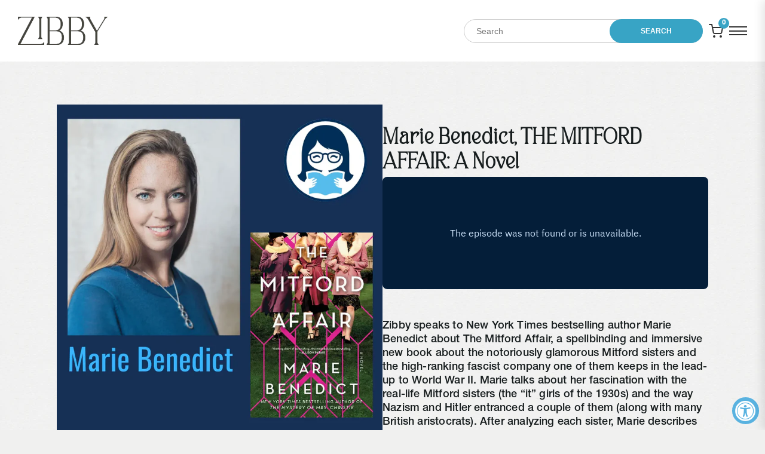

--- FILE ---
content_type: text/html; charset=utf-8
request_url: https://zibbymedia.com/blogs/transcripts/marie-benedict-the-mitford-affair-a-novel
body_size: 53779
content:
<!doctype html>
<html lang="en">
  <head><!-- SEOAnt Speed Up Script --><script>
const AllowUrlArray_SEOAnt = ['cdn.nfcube.com', 'cdnv2.mycustomizer.com'];
const ForbidUrlArray_SEOAnt = [];
window.WhiteUrlArray_SEOAnt = AllowUrlArray_SEOAnt.map(src => new RegExp(src, 'i'));
window.BlackUrlArray_SEOAnt = ForbidUrlArray_SEOAnt.map(src => new RegExp(src, 'i'));
</script>
<script>
// Limit output
class AllowJsPlugin{constructor(e){const attrArr=["default","defer","async"];this.listener=this.handleListener.bind(this,e),this.jsArr=[],this.attribute=attrArr.reduce(((e,t)=>({...e,[t]:[]})),{});const t=this;e.forEach((e=>window.addEventListener(e,t.listener,{passive:!0})))}handleListener(e){const t=this;return e.forEach((e=>window.removeEventListener(e,t.listener))),"complete"===document.readyState?this.handleDOM():document.addEventListener("readystatechange",(e=>{if("complete"===e.target.readyState)return setTimeout(t.handleDOM.bind(t),1)}))}async handleDOM(){this.pauseEvent(),this.pauseJQuery(),this.getScripts(),this.beforeScripts();for(const e of Object.keys(this.attribute))await this.changeScripts(this.attribute[e]);for(const e of["DOMContentLoaded","readystatechange"])await this.requestRedraw(),document.dispatchEvent(new Event("allowJS-"+e));document.lightJSonreadystatechange&&document.lightJSonreadystatechange();for(const e of["DOMContentLoaded","load"])await this.requestRedraw(),window.dispatchEvent(new Event("allowJS-"+e));await this.requestRedraw(),window.lightJSonload&&window.lightJSonload(),await this.requestRedraw(),this.jsArr.forEach((e=>e(window).trigger("allowJS-jquery-load"))),window.dispatchEvent(new Event("allowJS-pageshow")),await this.requestRedraw(),window.lightJSonpageshow&&window.lightJSonpageshow()}async requestRedraw(){return new Promise((e=>requestAnimationFrame(e)))}getScripts(){document.querySelectorAll("script[type=AllowJs]").forEach((e=>{e.hasAttribute("src")?e.hasAttribute("async")&&e.async?this.attribute.async.push(e):e.hasAttribute("defer")&&e.defer?this.attribute.defer.push(e):this.attribute.default.push(e):this.attribute.default.push(e)}))}beforeScripts(){const e=this,t=Object.keys(this.attribute).reduce(((t,n)=>[...t,...e.attribute[n]]),[]),n=document.createDocumentFragment();t.forEach((e=>{const t=e.getAttribute("src");if(!t)return;const s=document.createElement("link");s.href=t,s.rel="preload",s.as="script",n.appendChild(s)})),document.head.appendChild(n)}async changeScripts(e){let t;for(;t=e.shift();)await this.requestRedraw(),new Promise((e=>{const n=document.createElement("script");[...t.attributes].forEach((e=>{"type"!==e.nodeName&&n.setAttribute(e.nodeName,e.nodeValue)})),t.hasAttribute("src")?(n.addEventListener("load",e),n.addEventListener("error",e)):(n.text=t.text,e()),t.parentNode.replaceChild(n,t)}))}pauseEvent(){const e={};[{obj:document,name:"DOMContentLoaded"},{obj:window,name:"DOMContentLoaded"},{obj:window,name:"load"},{obj:window,name:"pageshow"},{obj:document,name:"readystatechange"}].map((t=>function(t,n){function s(n){return e[t].list.indexOf(n)>=0?"allowJS-"+n:n}e[t]||(e[t]={list:[n],add:t.addEventListener,remove:t.removeEventListener},t.addEventListener=(...n)=>{n[0]=s(n[0]),e[t].add.apply(t,n)},t.removeEventListener=(...n)=>{n[0]=s(n[0]),e[t].remove.apply(t,n)})}(t.obj,t.name))),[{obj:document,name:"onreadystatechange"},{obj:window,name:"onpageshow"}].map((e=>function(e,t){let n=e[t];Object.defineProperty(e,t,{get:()=>n||function(){},set:s=>{e["allowJS"+t]=n=s}})}(e.obj,e.name)))}pauseJQuery(){const e=this;let t=window.jQuery;Object.defineProperty(window,"jQuery",{get:()=>t,set(n){if(!n||!n.fn||!e.jsArr.includes(n))return void(t=n);n.fn.ready=n.fn.init.prototype.ready=e=>{e.bind(document)(n)};const s=n.fn.on;n.fn.on=n.fn.init.prototype.on=function(...e){if(window!==this[0])return s.apply(this,e),this;const t=e=>e.split(" ").map((e=>"load"===e||0===e.indexOf("load.")?"allowJS-jquery-load":e)).join(" ");return"string"==typeof e[0]||e[0]instanceof String?(e[0]=t(e[0]),s.apply(this,e),this):("object"==typeof e[0]&&Object.keys(e[0]).forEach((n=>{delete Object.assign(e[0],{[t(n)]:e[0][n]})[n]})),s.apply(this,e),this)},e.jsArr.push(n),t=n}})}}new AllowJsPlugin(["keydown","wheel","mouseenter","mousemove","mouseleave","touchstart","touchmove","touchend"]);
</script>
<script>
"use strict";function SEOAnt_toConsumableArray(t){if(Array.isArray(t)){for(var e=0,r=Array(t.length);e<t.length;e++)r[e]=t[e];return r}return Array.from(t)}function _0x960a(t,e){var r=_0x3840();return(_0x960a=function(t,e){return t-=247,r[t]})(t,e)}function _0x3840(){var t=["defineProperties","application/javascript","preventDefault","4990555yeBSbh","addEventListener","set","setAttribute","bind","getAttribute","parentElement","WhiteUrlArray_SEOAnt","listener","toString","toLowerCase","every","touchend","SEOAnt scripts can't be lazy loaded","keydown","touchstart","removeChild","length","58IusxNw","BlackUrlArray_SEOAnt","observe","name","value","documentElement","wheel","warn","whitelist","map","tagName","402345HpbWDN","getOwnPropertyDescriptor","head","type","touchmove","removeEventListener","8160iwggKQ","call","beforescriptexecute","some","string","options","push","appendChild","blacklisted","querySelectorAll","5339295FeRgGa","4OtFDAr","filter","57211uwpiMx","nodeType","createElement","src","13296210cxmbJp",'script[type="',"1744290Faeint","test","forEach","script","blacklist","attributes","get","$&","744DdtCNR"];return(_0x3840=function(){return t})()}var _extends=Object.assign||function(t){for(var e=1;e<arguments.length;e++){var r=arguments[e];for(var n in r)Object.prototype.hasOwnProperty.call(r,n)&&(t[n]=r[n])}return t},_slicedToArray=function(){function t(t,e){var r=[],n=!0,o=!1,i=void 0;try{for(var a,c=t[Symbol.iterator]();!(n=(a=c.next()).done)&&(r.push(a.value),!e||r.length!==e);n=!0);}catch(t){o=!0,i=t}finally{try{!n&&c.return&&c.return()}finally{if(o)throw i}}return r}return function(e,r){if(Array.isArray(e))return e;if(Symbol.iterator in Object(e))return t(e,r);throw new TypeError("Invalid attempt to destructure non-iterable instance")}}(),_typeof="function"==typeof Symbol&&"symbol"==typeof Symbol.iterator?function(t){return typeof t}:function(t){return t&&"function"==typeof Symbol&&t.constructor===Symbol&&t!==Symbol.prototype?"symbol":typeof t};(function(t,e){for(var r=_0x960a,n=t();[];)try{if(531094===parseInt(r(306))/1+-parseInt(r(295))/2*(parseInt(r(312))/3)+-parseInt(r(257))/4*(parseInt(r(277))/5)+-parseInt(r(265))/6+-parseInt(r(259))/7*(-parseInt(r(273))/8)+-parseInt(r(256))/9+parseInt(r(263))/10)break;n.push(n.shift())}catch(t){n.push(n.shift())}})(_0x3840),function(){var t=_0x960a,e="javascript/blocked",r={blacklist:window[t(296)],whitelist:window[t(284)]},n={blacklisted:[]},o=function(n,o){return n&&(!o||o!==e)&&(!r.blacklist||r[t(269)][t(249)](function(e){return e[t(266)](n)}))&&(!r[t(303)]||r.whitelist[t(288)](function(e){return!e[t(266)](n)}))},i=function(e){var n=t,o=e[n(282)](n(262));return r[n(269)]&&r.blacklist[n(288)](function(t){return!t.test(o)})||r[n(303)]&&r.whitelist[n(249)](function(t){return t[n(266)](o)})},a=new MutationObserver(function(r){for(var i=t,a=0;a<r[i(294)];a++)for(var c=r[a].addedNodes,u=0;u<c.length;u++)!function(t){var r=c[t];if(1===r[i(260)]&&"SCRIPT"===r[i(305)]){var a=r[i(262)],u=r[i(309)];if(o(a,u)){n.blacklisted[i(252)]([r,r.type]),r[i(309)]=e;var s=function t(n){var o=i;r[o(282)](o(309))===e&&n[o(276)](),r[o(311)](o(248),t)};r[i(278)](i(248),s),r[i(283)]&&r[i(283)][i(293)](r)}}}(u)});a[t(297)](document[t(300)],{childList:!![],subtree:!![]});var c=/[|\{}()\[\]^$+*?.]/g,u=function(){for(var o=arguments.length,u=Array(o),s=0;s<o;s++)u[s]=arguments[s];var l=t;u[l(294)]<1?(r[l(269)]=[],r[l(303)]=[]):(r.blacklist&&(r[l(269)]=r.blacklist[l(258)](function(t){return u[l(288)](function(e){var r=l;return(void 0===e?"undefined":_typeof(e))===r(250)?!t.test(e):e instanceof RegExp?t.toString()!==e.toString():void 0})})),r[l(303)]&&(r[l(303)]=[].concat(SEOAnt_toConsumableArray(r[l(303)]),SEOAnt_toConsumableArray(u.map(function(t){var e=l;if("string"==typeof t){var n=t.replace(c,e(272)),o=".*"+n+".*";if(r[e(303)][e(288)](function(t){return t[e(286)]()!==o[e(286)]()}))return new RegExp(o)}else if(t instanceof RegExp&&r[e(303)][e(288)](function(r){return r[e(286)]()!==t.toString()}))return t;return null})[l(258)](Boolean)))));for(var f=document[l(255)](l(264)+e+'"]'),p=0;p<f[l(294)];p++){var y=f[p];i(y)&&(n[l(254)][l(252)]([y,l(275)]),y[l(283)][l(293)](y))}var v=0;[].concat(SEOAnt_toConsumableArray(n[l(254)]))[l(267)](function(t,e){var r=_slicedToArray(t,2),o=r[0],a=r[1],c=l;if(i(o)){for(var u=document.createElement("script"),s=0;s<o.attributes.length;s++){var f=o[c(270)][s];f[c(298)]!==c(262)&&f.name!==c(309)&&u.setAttribute(f.name,o.attributes[s][c(299)])}u[c(280)](c(262),o[c(262)]),u.setAttribute("type",a||c(275)),document[c(308)][c(253)](u),n[c(254)].splice(e-v,1),v++}}),r[l(269)]&&r.blacklist.length<1&&a.disconnect()},s=document.createElement,l={src:Object[t(307)](HTMLScriptElement.prototype,t(262)),type:Object[t(307)](HTMLScriptElement.prototype,t(309))};document[t(261)]=function(){for(var r=t,n=arguments.length,i=Array(n),a=0;a<n;a++)i[a]=arguments[a];if(i[0][r(287)]()!==r(268))return s[r(281)](document).apply(void 0,i);var c=s.bind(document).apply(void 0,i);try{Object[r(274)](c,{src:_extends({},l[r(262)],{set:function(t){var n=r;o(t,c[n(309)])&&l.type[n(279)][n(247)](this,e),l[n(262)][n(279)].call(this,t)}}),type:_extends({},l[r(309)],{get:function(){var t=r,n=l[t(309)][t(271)][t(247)](this);return n===e||o(this[t(262)],n)?null:n},set:function(t){var n=r,i=o(c[n(262)],c[n(309)])?e:t;l.type[n(279)][n(247)](this,i)}})}),c.setAttribute=function(t,e){var n=r;t===n(309)||t===n(262)?c[t]=e:HTMLScriptElement.prototype[n(280)][n(247)](c,t,e)}}catch(t){console[r(302)](r(290),t)}return c},[t(291),"mousemove",t(289),t(310),t(292),t(301)][t(304)](function(t){return{type:t,listener:function(){return u()},options:{passive:!![]}}}).forEach(function(e){var r=t;document[r(278)](e[r(309)],e[r(285)],e[r(251)])})}();
</script>
<!-- /SEOAnt Speed Up Script -->
    <meta charset="utf-8">
    <meta http-equiv="X-UA-Compatible" content="IE=edge">
    <meta name="viewport" content="width=device-width,initial-scale=1">
    <meta name="theme-color" content="">
    <link rel="canonical" href="https://zibbymedia.com/blogs/transcripts/marie-benedict-the-mitford-affair-a-novel">

    <title>Zibby</title>
    <link rel="shortcut icon" href="//zibbymedia.com/cdn/shop/files/Untitled-5_1f545f2b-ede7-4741-8f60-089e0d2e4004_32x32.png?v=1709915005" type="image/png">

    <style>
      .hulk-powered-wrapper { display: none !important; visibility: hidden !important; }
    </style>

    <meta name="description" content="">

    <!-- Meta Pixel Code -->
    <script>
      !function(f,b,e,v,n,t,s)
      {if(f.fbq)return;n=f.fbq=function(){n.callMethod?
      n.callMethod.apply(n,arguments):n.queue.push(arguments)};
      if(!f._fbq)f._fbq=n;n.push=n;n.loaded=!0;n.version='2.0';
      n.queue=[];t=b.createElement(e);t.async=!0;
      t.src=v;s=b.getElementsByTagName(e)[0];
      s.parentNode.insertBefore(t,s)}(window, document,'script',
      'https://connect.facebook.net/en_US/fbevents.js');
      fbq('init', '1540216323492014');
      fbq('track', 'PageView');
    </script>
    <noscript
      ><img
        height="1"
        width="1"
        style="display:none"
        src="https://www.facebook.com/tr?id=1540216323492014&ev=PageView&noscript=1"
    ></noscript>
    <!-- End Meta Pixel Code -->

    <!-- ----------------- Styles ------------------ -->
    <link rel="stylesheet" href="https://cdn.jsdelivr.net/npm/swiper@9/swiper-bundle.min.css">

    <style data-shopify>
      :root {
        
          --global_page_bg_image: url("//zibbymedia.com/cdn/shop/files/bg_search_res_1.png?v=1686740367");
        
        --global_page_bg_color: #F0F0EF;
        --global_text_color: #171D1E;

        --colors_accent_1: #38a4c5;
        --colors_accent_2: #143256;
      }
    </style>

    <link href="//zibbymedia.com/cdn/shop/t/45/assets/component-global.css?v=73089515448760388081768449813" rel="stylesheet" type="text/css" media="all" />
    <link href="//zibbymedia.com/cdn/shop/t/45/assets/slider.css?v=72717205937188897381768449813" rel="stylesheet" type="text/css" media="all" />
    <link href="//zibbymedia.com/cdn/shop/t/45/assets/component-custom-select.css?v=14923113728074729731768449813" rel="stylesheet" type="text/css" media="all" />
    <link href="//zibbymedia.com/cdn/shop/t/45/assets/component-marquee.css?v=122565004058056805701768449813" rel="stylesheet" type="text/css" media="all" />

    

    <script>window.performance && window.performance.mark && window.performance.mark('shopify.content_for_header.start');</script><meta name="google-site-verification" content="u3az1rMPVYS8Za6sVwaSTDXIkm21HReaIHlfxdYE6gU">
<meta name="facebook-domain-verification" content="375mkrmgjw80gcunx4jo01ffzml4b9">
<meta id="shopify-digital-wallet" name="shopify-digital-wallet" content="/74592944444/digital_wallets/dialog">
<meta name="shopify-checkout-api-token" content="e3e71c9b69b6148b17e356f3ce1fe53b">
<link rel="alternate" type="application/atom+xml" title="Feed" href="/blogs/transcripts.atom" />
<script async="async" src="/checkouts/internal/preloads.js?locale=en-US"></script>
<link rel="preconnect" href="https://shop.app" crossorigin="anonymous">
<script async="async" src="https://shop.app/checkouts/internal/preloads.js?locale=en-US&shop_id=74592944444" crossorigin="anonymous"></script>
<script id="apple-pay-shop-capabilities" type="application/json">{"shopId":74592944444,"countryCode":"US","currencyCode":"USD","merchantCapabilities":["supports3DS"],"merchantId":"gid:\/\/shopify\/Shop\/74592944444","merchantName":"Zibby Media","requiredBillingContactFields":["postalAddress","email"],"requiredShippingContactFields":["postalAddress","email"],"shippingType":"shipping","supportedNetworks":["visa","masterCard","amex","discover","elo","jcb"],"total":{"type":"pending","label":"Zibby Media","amount":"1.00"},"shopifyPaymentsEnabled":true,"supportsSubscriptions":true}</script>
<script id="shopify-features" type="application/json">{"accessToken":"e3e71c9b69b6148b17e356f3ce1fe53b","betas":["rich-media-storefront-analytics"],"domain":"zibbymedia.com","predictiveSearch":true,"shopId":74592944444,"locale":"en"}</script>
<script>var Shopify = Shopify || {};
Shopify.shop = "zibby-books.myshopify.com";
Shopify.locale = "en";
Shopify.currency = {"active":"USD","rate":"1.0"};
Shopify.country = "US";
Shopify.theme = {"name":"Zibby Books -  January 15th","id":183225975100,"schema_name":null,"schema_version":null,"theme_store_id":null,"role":"main"};
Shopify.theme.handle = "null";
Shopify.theme.style = {"id":null,"handle":null};
Shopify.cdnHost = "zibbymedia.com/cdn";
Shopify.routes = Shopify.routes || {};
Shopify.routes.root = "/";</script>
<script type="module">!function(o){(o.Shopify=o.Shopify||{}).modules=!0}(window);</script>
<script>!function(o){function n(){var o=[];function n(){o.push(Array.prototype.slice.apply(arguments))}return n.q=o,n}var t=o.Shopify=o.Shopify||{};t.loadFeatures=n(),t.autoloadFeatures=n()}(window);</script>
<script>
  window.ShopifyPay = window.ShopifyPay || {};
  window.ShopifyPay.apiHost = "shop.app\/pay";
  window.ShopifyPay.redirectState = null;
</script>
<script id="shop-js-analytics" type="application/json">{"pageType":"article"}</script>
<script defer="defer" async type="module" src="//zibbymedia.com/cdn/shopifycloud/shop-js/modules/v2/client.init-shop-cart-sync_BT-GjEfc.en.esm.js"></script>
<script defer="defer" async type="module" src="//zibbymedia.com/cdn/shopifycloud/shop-js/modules/v2/chunk.common_D58fp_Oc.esm.js"></script>
<script defer="defer" async type="module" src="//zibbymedia.com/cdn/shopifycloud/shop-js/modules/v2/chunk.modal_xMitdFEc.esm.js"></script>
<script type="module">
  await import("//zibbymedia.com/cdn/shopifycloud/shop-js/modules/v2/client.init-shop-cart-sync_BT-GjEfc.en.esm.js");
await import("//zibbymedia.com/cdn/shopifycloud/shop-js/modules/v2/chunk.common_D58fp_Oc.esm.js");
await import("//zibbymedia.com/cdn/shopifycloud/shop-js/modules/v2/chunk.modal_xMitdFEc.esm.js");

  window.Shopify.SignInWithShop?.initShopCartSync?.({"fedCMEnabled":true,"windoidEnabled":true});

</script>
<script>
  window.Shopify = window.Shopify || {};
  if (!window.Shopify.featureAssets) window.Shopify.featureAssets = {};
  window.Shopify.featureAssets['shop-js'] = {"shop-cart-sync":["modules/v2/client.shop-cart-sync_DZOKe7Ll.en.esm.js","modules/v2/chunk.common_D58fp_Oc.esm.js","modules/v2/chunk.modal_xMitdFEc.esm.js"],"init-fed-cm":["modules/v2/client.init-fed-cm_B6oLuCjv.en.esm.js","modules/v2/chunk.common_D58fp_Oc.esm.js","modules/v2/chunk.modal_xMitdFEc.esm.js"],"shop-cash-offers":["modules/v2/client.shop-cash-offers_D2sdYoxE.en.esm.js","modules/v2/chunk.common_D58fp_Oc.esm.js","modules/v2/chunk.modal_xMitdFEc.esm.js"],"shop-login-button":["modules/v2/client.shop-login-button_QeVjl5Y3.en.esm.js","modules/v2/chunk.common_D58fp_Oc.esm.js","modules/v2/chunk.modal_xMitdFEc.esm.js"],"pay-button":["modules/v2/client.pay-button_DXTOsIq6.en.esm.js","modules/v2/chunk.common_D58fp_Oc.esm.js","modules/v2/chunk.modal_xMitdFEc.esm.js"],"shop-button":["modules/v2/client.shop-button_DQZHx9pm.en.esm.js","modules/v2/chunk.common_D58fp_Oc.esm.js","modules/v2/chunk.modal_xMitdFEc.esm.js"],"avatar":["modules/v2/client.avatar_BTnouDA3.en.esm.js"],"init-windoid":["modules/v2/client.init-windoid_CR1B-cfM.en.esm.js","modules/v2/chunk.common_D58fp_Oc.esm.js","modules/v2/chunk.modal_xMitdFEc.esm.js"],"init-shop-for-new-customer-accounts":["modules/v2/client.init-shop-for-new-customer-accounts_C_vY_xzh.en.esm.js","modules/v2/client.shop-login-button_QeVjl5Y3.en.esm.js","modules/v2/chunk.common_D58fp_Oc.esm.js","modules/v2/chunk.modal_xMitdFEc.esm.js"],"init-shop-email-lookup-coordinator":["modules/v2/client.init-shop-email-lookup-coordinator_BI7n9ZSv.en.esm.js","modules/v2/chunk.common_D58fp_Oc.esm.js","modules/v2/chunk.modal_xMitdFEc.esm.js"],"init-shop-cart-sync":["modules/v2/client.init-shop-cart-sync_BT-GjEfc.en.esm.js","modules/v2/chunk.common_D58fp_Oc.esm.js","modules/v2/chunk.modal_xMitdFEc.esm.js"],"shop-toast-manager":["modules/v2/client.shop-toast-manager_DiYdP3xc.en.esm.js","modules/v2/chunk.common_D58fp_Oc.esm.js","modules/v2/chunk.modal_xMitdFEc.esm.js"],"init-customer-accounts":["modules/v2/client.init-customer-accounts_D9ZNqS-Q.en.esm.js","modules/v2/client.shop-login-button_QeVjl5Y3.en.esm.js","modules/v2/chunk.common_D58fp_Oc.esm.js","modules/v2/chunk.modal_xMitdFEc.esm.js"],"init-customer-accounts-sign-up":["modules/v2/client.init-customer-accounts-sign-up_iGw4briv.en.esm.js","modules/v2/client.shop-login-button_QeVjl5Y3.en.esm.js","modules/v2/chunk.common_D58fp_Oc.esm.js","modules/v2/chunk.modal_xMitdFEc.esm.js"],"shop-follow-button":["modules/v2/client.shop-follow-button_CqMgW2wH.en.esm.js","modules/v2/chunk.common_D58fp_Oc.esm.js","modules/v2/chunk.modal_xMitdFEc.esm.js"],"checkout-modal":["modules/v2/client.checkout-modal_xHeaAweL.en.esm.js","modules/v2/chunk.common_D58fp_Oc.esm.js","modules/v2/chunk.modal_xMitdFEc.esm.js"],"shop-login":["modules/v2/client.shop-login_D91U-Q7h.en.esm.js","modules/v2/chunk.common_D58fp_Oc.esm.js","modules/v2/chunk.modal_xMitdFEc.esm.js"],"lead-capture":["modules/v2/client.lead-capture_BJmE1dJe.en.esm.js","modules/v2/chunk.common_D58fp_Oc.esm.js","modules/v2/chunk.modal_xMitdFEc.esm.js"],"payment-terms":["modules/v2/client.payment-terms_Ci9AEqFq.en.esm.js","modules/v2/chunk.common_D58fp_Oc.esm.js","modules/v2/chunk.modal_xMitdFEc.esm.js"]};
</script>
<script>(function() {
  var isLoaded = false;
  function asyncLoad() {
    if (isLoaded) return;
    isLoaded = true;
    var urls = ["https:\/\/inffuse.eventscalendar.co\/plugins\/shopify\/loader.js?app=calendar\u0026shop=zibby-books.myshopify.com\u0026shop=zibby-books.myshopify.com"];
    for (var i = 0; i < urls.length; i++) {
      var s = document.createElement('script');
      s.type = 'text/javascript';
      if (AllowUrlArray_SEOAnt.filter(u => urls[i].indexOf(u) > -1).length === 0) s.type = 'AllowJs'; s.async = true;
      s.src = urls[i];
      var x = document.getElementsByTagName('script')[0];
      x.parentNode.insertBefore(s, x);
    }
  };
  if(window.attachEvent) {
    window.attachEvent('onload', asyncLoad);
  } else {
    window.addEventListener('load', asyncLoad, false);
  }
})();</script>
<script id="__st">var __st={"a":74592944444,"offset":-18000,"reqid":"4ce87181-e25a-499d-9fc9-c38885f3e49f-1769120555","pageurl":"zibbymedia.com\/blogs\/transcripts\/marie-benedict-the-mitford-affair-a-novel","s":"articles-607713788220","u":"d26ac5a003d0","p":"article","rtyp":"article","rid":607713788220};</script>
<script>window.ShopifyPaypalV4VisibilityTracking = true;</script>
<script id="captcha-bootstrap">!function(){'use strict';const t='contact',e='account',n='new_comment',o=[[t,t],['blogs',n],['comments',n],[t,'customer']],c=[[e,'customer_login'],[e,'guest_login'],[e,'recover_customer_password'],[e,'create_customer']],r=t=>t.map((([t,e])=>`form[action*='/${t}']:not([data-nocaptcha='true']) input[name='form_type'][value='${e}']`)).join(','),a=t=>()=>t?[...document.querySelectorAll(t)].map((t=>t.form)):[];function s(){const t=[...o],e=r(t);return a(e)}const i='password',u='form_key',d=['recaptcha-v3-token','g-recaptcha-response','h-captcha-response',i],f=()=>{try{return window.sessionStorage}catch{return}},m='__shopify_v',_=t=>t.elements[u];function p(t,e,n=!1){try{const o=window.sessionStorage,c=JSON.parse(o.getItem(e)),{data:r}=function(t){const{data:e,action:n}=t;return t[m]||n?{data:e,action:n}:{data:t,action:n}}(c);for(const[e,n]of Object.entries(r))t.elements[e]&&(t.elements[e].value=n);n&&o.removeItem(e)}catch(o){console.error('form repopulation failed',{error:o})}}const l='form_type',E='cptcha';function T(t){t.dataset[E]=!0}const w=window,h=w.document,L='Shopify',v='ce_forms',y='captcha';let A=!1;((t,e)=>{const n=(g='f06e6c50-85a8-45c8-87d0-21a2b65856fe',I='https://cdn.shopify.com/shopifycloud/storefront-forms-hcaptcha/ce_storefront_forms_captcha_hcaptcha.v1.5.2.iife.js',D={infoText:'Protected by hCaptcha',privacyText:'Privacy',termsText:'Terms'},(t,e,n)=>{const o=w[L][v],c=o.bindForm;if(c)return c(t,g,e,D).then(n);var r;o.q.push([[t,g,e,D],n]),r=I,A||(h.body.append(Object.assign(h.createElement('script'),{id:'captcha-provider',async:!0,src:r})),A=!0)});var g,I,D;w[L]=w[L]||{},w[L][v]=w[L][v]||{},w[L][v].q=[],w[L][y]=w[L][y]||{},w[L][y].protect=function(t,e){n(t,void 0,e),T(t)},Object.freeze(w[L][y]),function(t,e,n,w,h,L){const[v,y,A,g]=function(t,e,n){const i=e?o:[],u=t?c:[],d=[...i,...u],f=r(d),m=r(i),_=r(d.filter((([t,e])=>n.includes(e))));return[a(f),a(m),a(_),s()]}(w,h,L),I=t=>{const e=t.target;return e instanceof HTMLFormElement?e:e&&e.form},D=t=>v().includes(t);t.addEventListener('submit',(t=>{const e=I(t);if(!e)return;const n=D(e)&&!e.dataset.hcaptchaBound&&!e.dataset.recaptchaBound,o=_(e),c=g().includes(e)&&(!o||!o.value);(n||c)&&t.preventDefault(),c&&!n&&(function(t){try{if(!f())return;!function(t){const e=f();if(!e)return;const n=_(t);if(!n)return;const o=n.value;o&&e.removeItem(o)}(t);const e=Array.from(Array(32),(()=>Math.random().toString(36)[2])).join('');!function(t,e){_(t)||t.append(Object.assign(document.createElement('input'),{type:'hidden',name:u})),t.elements[u].value=e}(t,e),function(t,e){const n=f();if(!n)return;const o=[...t.querySelectorAll(`input[type='${i}']`)].map((({name:t})=>t)),c=[...d,...o],r={};for(const[a,s]of new FormData(t).entries())c.includes(a)||(r[a]=s);n.setItem(e,JSON.stringify({[m]:1,action:t.action,data:r}))}(t,e)}catch(e){console.error('failed to persist form',e)}}(e),e.submit())}));const S=(t,e)=>{t&&!t.dataset[E]&&(n(t,e.some((e=>e===t))),T(t))};for(const o of['focusin','change'])t.addEventListener(o,(t=>{const e=I(t);D(e)&&S(e,y())}));const B=e.get('form_key'),M=e.get(l),P=B&&M;t.addEventListener('DOMContentLoaded',(()=>{const t=y();if(P)for(const e of t)e.elements[l].value===M&&p(e,B);[...new Set([...A(),...v().filter((t=>'true'===t.dataset.shopifyCaptcha))])].forEach((e=>S(e,t)))}))}(h,new URLSearchParams(w.location.search),n,t,e,['guest_login'])})(!0,!0)}();</script>
<script integrity="sha256-4kQ18oKyAcykRKYeNunJcIwy7WH5gtpwJnB7kiuLZ1E=" data-source-attribution="shopify.loadfeatures" defer="defer" src="//zibbymedia.com/cdn/shopifycloud/storefront/assets/storefront/load_feature-a0a9edcb.js" crossorigin="anonymous"></script>
<script crossorigin="anonymous" defer="defer" src="//zibbymedia.com/cdn/shopifycloud/storefront/assets/shopify_pay/storefront-65b4c6d7.js?v=20250812"></script>
<script data-source-attribution="shopify.dynamic_checkout.dynamic.init">var Shopify=Shopify||{};Shopify.PaymentButton=Shopify.PaymentButton||{isStorefrontPortableWallets:!0,init:function(){window.Shopify.PaymentButton.init=function(){};var t=document.createElement("script");t.src="https://zibbymedia.com/cdn/shopifycloud/portable-wallets/latest/portable-wallets.en.js",t.type="module",document.head.appendChild(t)}};
</script>
<script data-source-attribution="shopify.dynamic_checkout.buyer_consent">
  function portableWalletsHideBuyerConsent(e){var t=document.getElementById("shopify-buyer-consent"),n=document.getElementById("shopify-subscription-policy-button");t&&n&&(t.classList.add("hidden"),t.setAttribute("aria-hidden","true"),n.removeEventListener("click",e))}function portableWalletsShowBuyerConsent(e){var t=document.getElementById("shopify-buyer-consent"),n=document.getElementById("shopify-subscription-policy-button");t&&n&&(t.classList.remove("hidden"),t.removeAttribute("aria-hidden"),n.addEventListener("click",e))}window.Shopify?.PaymentButton&&(window.Shopify.PaymentButton.hideBuyerConsent=portableWalletsHideBuyerConsent,window.Shopify.PaymentButton.showBuyerConsent=portableWalletsShowBuyerConsent);
</script>
<script data-source-attribution="shopify.dynamic_checkout.cart.bootstrap">document.addEventListener("DOMContentLoaded",(function(){function t(){return document.querySelector("shopify-accelerated-checkout-cart, shopify-accelerated-checkout")}if(t())Shopify.PaymentButton.init();else{new MutationObserver((function(e,n){t()&&(Shopify.PaymentButton.init(),n.disconnect())})).observe(document.body,{childList:!0,subtree:!0})}}));
</script>
<script id='scb4127' type='text/javascript' async='' src='https://zibbymedia.com/cdn/shopifycloud/privacy-banner/storefront-banner.js'></script><link id="shopify-accelerated-checkout-styles" rel="stylesheet" media="screen" href="https://zibbymedia.com/cdn/shopifycloud/portable-wallets/latest/accelerated-checkout-backwards-compat.css" crossorigin="anonymous">
<style id="shopify-accelerated-checkout-cart">
        #shopify-buyer-consent {
  margin-top: 1em;
  display: inline-block;
  width: 100%;
}

#shopify-buyer-consent.hidden {
  display: none;
}

#shopify-subscription-policy-button {
  background: none;
  border: none;
  padding: 0;
  text-decoration: underline;
  font-size: inherit;
  cursor: pointer;
}

#shopify-subscription-policy-button::before {
  box-shadow: none;
}

      </style>
<link rel="stylesheet" media="screen" href="//zibbymedia.com/cdn/shop/t/45/compiled_assets/styles.css?v=35545">
<script>window.performance && window.performance.mark && window.performance.mark('shopify.content_for_header.end');</script>

    <script
      src="https://cdnjs.cloudflare.com/ajax/libs/jquery/3.6.0/jquery.min.js"
      integrity="sha512-894YE6QWD5I59HgZOGReFYm4dnWc1Qt5NtvYSaNcOP+u1T9qYdvdihz0PPSiiqn/+/3e7Jo4EaG7TubfWGUrMQ=="
      crossorigin="anonymous"
      referrerpolicy="no-referrer"
    ></script>
    <link href="//zibbymedia.com/cdn/shop/t/45/assets/search-header.css?v=88673632873304087531768449813" rel="stylesheet" type="text/css" media="all" />

    <!-- KWD Custom -->
    <link href="//zibbymedia.com/cdn/shop/t/45/assets/custom.css?v=92877017244381523761768488822" rel="stylesheet" type="text/css" media="all" />
    <style>
      

      /** Hewitt Banner **/
      #inheriting_magic { display: none !important; visibility: hidden !important; }
      
      /** Hewitt Banner **/

      

      
        .producttabs { display: block !important; }
        .producttabso { display: none !important; }
      }
    </style>
    <!-- KWD Custom -->

      <style>
      
      </style>


    

    

    <link href="//zibbymedia.com/cdn/shop/t/45/assets/custom-font.css?v=109249046925623717781768449813" rel="stylesheet" type="text/css" media="all" />
    
  

<!-- BEGIN app block: shopify://apps/hulk-form-builder/blocks/app-embed/b6b8dd14-356b-4725-a4ed-77232212b3c3 --><!-- BEGIN app snippet: hulkapps-formbuilder-theme-ext --><script type="text/javascript">
  
  if (typeof window.formbuilder_customer != "object") {
        window.formbuilder_customer = {}
  }

  window.hulkFormBuilder = {
    form_data: {"form_6KwgndPunYFsuCbjC1zmyA":{"uuid":"6KwgndPunYFsuCbjC1zmyA","form_name":"Non-Agent Submissions","form_data":{"div_back_gradient_1":"#fff","div_back_gradient_2":"#fff","back_color":"#fff","form_title":"","form_submit":"Submit","after_submit":"hideAndmessage","after_submit_msg":"\u003cp\u003eThank you for your submission.\u0026nbsp;\u003c\/p\u003e\n","captcha_enable":"yes","label_style":"inlineLabels","input_border_radius":"1","back_type":"transparent","input_back_color":"#fff","input_back_color_hover":"#fff","back_shadow":"none","label_font_clr":"#333333","input_font_clr":"#333333","button_align":"leftBtn","button_clr":"#fff","button_back_clr":"#153254","button_border_radius":"30","form_width":"100%","form_border_size":0,"form_border_clr":"#c7c7c7","form_border_radius":0,"label_font_size":"16","input_font_size":"16","button_font_size":"16","form_padding":0,"input_border_color":"#ccc","input_border_color_hover":"#ccc","btn_border_clr":"#153254","btn_border_size":"5","form_name":"Non-Agent Submissions","":"","form_emails":"submissions@zibbybooks.com","admin_email_subject":"New Zibby Books Submissions form submission received.","admin_email_message":"\u003cp\u003eHi there!,\u003c\/p\u003e\n\n\u003cp\u003eAn agent just submitted a\u0026nbsp;form for Zibby Books Submissions.\u003c\/p\u003e\n\n\u003cp\u003ePlease find their details below:\u003c\/p\u003e\n","form_access_message":"\u003cp\u003ePlease login to access the form\u003cbr\u003eDo not have an account? Create account\u003c\/p\u003e","notification_email_send":true,"admin_email_date_timezone":"no","label_font_family":"Montserrat","input_font_family":"Montserrat","pass_referrer_url_on_email":false,"email_service_provider_integration":"yes","mail_intigration":{"mail":"klaviyo","list_id":"XTvBvA","subscribe_profiles_to_list":"yes"},"captcha_honeypot":"no","advance_css":".form_container .form-group.file {\n      padding-bottom: 25px;\n      margin-bottom: 25px;\n      border-bottom: 1px solid #ddd;\n    }\n    .formElement_5 p {\n      font-size: 16px !important;\n      margin-bottom: -10px;\n    }","auto_responder_message":"\u003cp\u003e\u003cspan style=\"font-family:Helvetica;\"\u003eHello,\u003c\/span\u003e\u003c\/p\u003e\n\n\u003cp\u003e\u003cspan style=\"font-family:Helvetica;\"\u003eThank you for submitting your manuscript and\/or proposal. And congratulations on your work! Due to the volume of submissions we receive, we will only be reaching out if we are interested in moving forward with your work. If you don\u0026#39;t hear back from us within 4-6 weeks, unfortunately, we will not be pursuing your submission any further. We wish you all the best on your publishing journey! \u003c\/span\u003e\u003c\/p\u003e\n\n\u003cp\u003e\u003cspan style=\"font-family:Helvetica;\"\u003eWarmly,\u003c\/span\u003e\u003c\/p\u003e\n\n\u003cp\u003e\u003cspan style=\"font-family:Helvetica;\"\u003eThe Zibby Publishing Team\u003c\/span\u003e\u003c\/p\u003e\n","formElements":[{"type":"text","position":0,"label":"First Name","customClass":"","halfwidth":"yes","Conditions":{},"page_number":1},{"type":"text","position":1,"label":"Last Name","halfwidth":"yes","Conditions":{},"page_number":1},{"type":"email","position":2,"label":"Email","required":"yes","email_confirm":"yes","Conditions":{},"page_number":1},{"type":"textarea","position":3,"label":"Brief Synopsis","required":"yes","Conditions":{},"inputHeight":"100","page_number":1},{"Conditions":{},"type":"textarea","position":4,"label":"Author Bio","inputHeight":"100","required":"yes","page_number":1},{"Conditions":{},"type":"paragraph","position":5,"label":"Label (7)","paragraph":"\u003cp\u003ePlease upload your Full Manuscript by \u0026quot;choose a file\u0026quot; below. We accept file formats such as; docx, pdf, doc, etc...\u003c\/p\u003e\n","page_number":1},{"Conditions":{},"type":"file","position":6,"label":"Choose a File","page_number":1}]},"is_spam_form":false,"shop_uuid":"VUslGGhulwWo4KZa1BS2hQ","shop_timezone":"America\/New_York","shop_id":96051,"shop_is_after_submit_enabled":true,"shop_shopify_plan":"professional","shop_shopify_domain":"zibby-books.myshopify.com","shop_remove_watermark":false,"shop_created_at":"2023-11-30T08:53:00.249-06:00"},"form_A9vLtHuw3-jT-2CMuKATgg":{"uuid":"A9vLtHuw3-jT-2CMuKATgg","form_name":"Main Newsletter Signup","form_data":{"div_back_gradient_1":"#fff","div_back_gradient_2":"#fff","back_color":"#fff","form_title":"","form_submit":"SUBSCRIBE","after_submit":"hideAndmessage","after_submit_msg":"\u003cp\u003eThank you for subscribing to\u0026nbsp;Zibby This Week newsletter\u003c\/p\u003e\n","captcha_enable":"no","label_style":"blockLabels","input_border_radius":"30","back_type":"transparent","input_back_color":"#fff","input_back_color_hover":"#fff","back_shadow":"none","label_font_clr":"#333333","input_font_clr":"#333333","button_align":"fullBtn","button_clr":"#fff","button_back_clr":"#153257","button_border_radius":"30","form_width":"1000px","form_border_size":0,"form_border_clr":"#c7c7c7","form_border_radius":"30","label_font_size":"16","input_font_size":"18","button_font_size":"16","form_padding":"35","input_border_color":"#949596","input_border_color_hover":"#ccc","btn_border_clr":"#333333","btn_border_size":"1","form_name":"Main Newsletter Signup","":"","form_emails":"","admin_email_subject":"New form submission received.","admin_email_message":"Hi [first-name of store owner],\u003cbr\u003eSomeone just submitted a response to your form.\u003cbr\u003ePlease find the details below:","form_access_message":"\u003cp\u003ePlease login to access the form\u003cbr\u003eDo not have an account? Create account\u003c\/p\u003e","email_service_provider_integration":"yes","mail_intigration":{"mail":"klaviyo","list_id":"Xx52WD"},"record_referrer_url":"yes","pass_referrer_url_on_auto_responder_email":"no","submition_single_email":"yes","admin_email_response":"no","admin_email_date_default":"no","formElements":[{"type":"email","position":0,"label":"Your Full Email Address","required":"yes","email_confirm":"no","Conditions":{},"page_number":1,"confirm_value":"no","halfwidth":"no","centerfield":"no","email_validate_field":"no"}]},"is_spam_form":false,"shop_uuid":"VUslGGhulwWo4KZa1BS2hQ","shop_timezone":"America\/New_York","shop_id":96051,"shop_is_after_submit_enabled":true,"shop_shopify_plan":"professional","shop_shopify_domain":"zibby-books.myshopify.com","shop_remove_watermark":false,"shop_created_at":"2023-11-30T08:53:00.249-06:00"}},
    shop_data: {"shop_VUslGGhulwWo4KZa1BS2hQ":{"shop_uuid":"VUslGGhulwWo4KZa1BS2hQ","shop_timezone":"America\/New_York","shop_id":96051,"shop_is_after_submit_enabled":true,"shop_shopify_plan":"Shopify","shop_shopify_domain":"zibby-books.myshopify.com","shop_created_at":"2023-11-30T08:53:00.249-06:00","is_skip_metafield":false,"shop_deleted":false,"shop_disabled":false}},
    settings_data: {"shop_settings":{"shop_customise_msgs":[],"default_customise_msgs":{"is_required":"is required","thank_you":"Thank you! The form was submitted successfully.","processing":"Processing...","valid_data":"Please provide valid data","valid_email":"Provide valid email format","valid_tags":"HTML Tags are not allowed","valid_phone":"Provide valid phone number","valid_captcha":"Please provide valid captcha response","valid_url":"Provide valid URL","only_number_alloud":"Provide valid number in","number_less":"must be less than","number_more":"must be more than","image_must_less":"Image must be less than 20MB","image_number":"Images allowed","image_extension":"Invalid extension! Please provide image file","error_image_upload":"Error in image upload. Please try again.","error_file_upload":"Error in file upload. Please try again.","your_response":"Your response","error_form_submit":"Error occur.Please try again after sometime.","email_submitted":"Form with this email is already submitted","invalid_email_by_zerobounce":"The email address you entered appears to be invalid. Please check it and try again.","download_file":"Download file","card_details_invalid":"Your card details are invalid","card_details":"Card details","please_enter_card_details":"Please enter card details","card_number":"Card number","exp_mm":"Exp MM","exp_yy":"Exp YY","crd_cvc":"CVV","payment_value":"Payment amount","please_enter_payment_amount":"Please enter payment amount","address1":"Address line 1","address2":"Address line 2","city":"City","province":"Province","zipcode":"Zip code","country":"Country","blocked_domain":"This form does not accept addresses from","file_must_less":"File must be less than 20MB","file_extension":"Invalid extension! Please provide file","only_file_number_alloud":"files allowed","previous":"Previous","next":"Next","must_have_a_input":"Please enter at least one field.","please_enter_required_data":"Please enter required data","atleast_one_special_char":"Include at least one special character","atleast_one_lowercase_char":"Include at least one lowercase character","atleast_one_uppercase_char":"Include at least one uppercase character","atleast_one_number":"Include at least one number","must_have_8_chars":"Must have 8 characters long","be_between_8_and_12_chars":"Be between 8 and 12 characters long","please_select":"Please Select","phone_submitted":"Form with this phone number is already submitted","user_res_parse_error":"Error while submitting the form","valid_same_values":"values must be same","product_choice_clear_selection":"Clear Selection","picture_choice_clear_selection":"Clear Selection","remove_all_for_file_image_upload":"Remove All","invalid_file_type_for_image_upload":"You can't upload files of this type.","invalid_file_type_for_signature_upload":"You can't upload files of this type.","max_files_exceeded_for_file_upload":"You can not upload any more files.","max_files_exceeded_for_image_upload":"You can not upload any more files.","file_already_exist":"File already uploaded","max_limit_exceed":"You have added the maximum number of text fields.","cancel_upload_for_file_upload":"Cancel upload","cancel_upload_for_image_upload":"Cancel upload","cancel_upload_for_signature_upload":"Cancel upload"},"shop_blocked_domains":[]}},
    features_data: {"shop_plan_features":{"shop_plan_features":["unlimited-forms","full-design-customization","export-form-submissions","multiple-recipients-for-form-submissions","multiple-admin-notifications","enable-captcha","unlimited-file-uploads","save-submitted-form-data","set-auto-response-message","conditional-logic","form-banner","save-as-draft-facility","include-user-response-in-admin-email","disable-form-submission","mail-platform-integration","stripe-payment-integration","pre-built-templates","create-customer-account-on-shopify","google-analytics-3-by-tracking-id","facebook-pixel-id","bing-uet-pixel-id","advanced-js","advanced-css","api-available","customize-form-message","hidden-field","restrict-from-submissions-per-one-user","utm-tracking","ratings","privacy-notices","heading","paragraph","shopify-flow-trigger","domain-setup","block-domain","address","html-code","form-schedule","after-submit-script","customize-form-scrolling","on-form-submission-record-the-referrer-url","password","duplicate-the-forms","include-user-response-in-auto-responder-email","elements-add-ons","admin-and-auto-responder-email-with-tokens","email-export","premium-support","google-analytics-4-by-measurement-id","google-ads-for-tracking-conversion","validation-field","file-upload","load_form_as_popup","advanced_conditional_logic"]}},
    shop: null,
    shop_id: null,
    plan_features: null,
    validateDoubleQuotes: false,
    assets: {
      extraFunctions: "https://cdn.shopify.com/extensions/019bb5ee-ec40-7527-955d-c1b8751eb060/form-builder-by-hulkapps-50/assets/extra-functions.js",
      extraStyles: "https://cdn.shopify.com/extensions/019bb5ee-ec40-7527-955d-c1b8751eb060/form-builder-by-hulkapps-50/assets/extra-styles.css",
      bootstrapStyles: "https://cdn.shopify.com/extensions/019bb5ee-ec40-7527-955d-c1b8751eb060/form-builder-by-hulkapps-50/assets/theme-app-extension-bootstrap.css"
    },
    translations: {
      htmlTagNotAllowed: "HTML Tags are not allowed",
      sqlQueryNotAllowed: "SQL Queries are not allowed",
      doubleQuoteNotAllowed: "Double quotes are not allowed",
      vorwerkHttpWwwNotAllowed: "The words \u0026#39;http\u0026#39; and \u0026#39;www\u0026#39; are not allowed. Please remove them and try again.",
      maxTextFieldsReached: "You have added the maximum number of text fields.",
      avoidNegativeWords: "Avoid negative words: Don\u0026#39;t use negative words in your contact message.",
      customDesignOnly: "This form is for custom designs requests. For general inquiries please contact our team at info@stagheaddesigns.com",
      zerobounceApiErrorMsg: "We couldn\u0026#39;t verify your email due to a technical issue. Please try again later.",
    }

  }

  

  window.FbThemeAppExtSettingsHash = {}
  
</script><!-- END app snippet --><!-- END app block --><!-- BEGIN app block: shopify://apps/seowill-seoant-ai-seo/blocks/seoant-core/8e57283b-dcb0-4f7b-a947-fb5c57a0d59d -->
<!--SEOAnt Core By SEOAnt Teams, v0.1.6 START -->



<script type="application/ld+json">
    {
        "@context" : "https://schema.org",
        "@type" : "Article",
        "about": "Zibby speaks to New York Times bestselling author Marie Benedict about The Mitford Affair, a spellbinding a...",
        "headline": "Zibby speaks to New York Times bestselling author Marie Benedict about The Mitford Affair, a spellbinding a...",
        "mainEntityOfPage" : "https://zibbymedia.com/blogs/transcripts/marie-benedict-the-mitford-affair-a-novel",
        "image": {
            "@type": "ImageObject",
            "url": "https:articles/marie-benedict-the-mitford-affair-a-novel_7f0a4312-56b7-4984-83f5-9e27fbd99b9c.png",
            "width": 1024,
            "height": 1024
        },
        "url" : "https://zibbymedia.com/blogs/transcripts/marie-benedict-the-mitford-affair-a-novel",
        "dateModified": "2023-01-21 07:55:00 -0500",
        "datePublished": "2023-01-21 07:55:00 -0500",
        "dateCreated": "2024-02-29 22:23:15 -0500",
        "articleBody": "Zibby speaks to New York Times bestselling author Marie Benedict about The Mitford Affair, a spellbinding and immersive new book about the notoriously glamorous Mitford sisters and the high-ranking fascist company one of them keeps in the lead-up to World War II. Marie talks about her fascination with the real-life Mitford sisters (the “it” girls of the 1930s) and the way Nazism and Hitler entranced a couple of them (along with many British aristocrats). After analyzing each sister, Marie describes her intense research and drafting process, the struggle of writing about horrific people and belief systems, and the exciting projects she has in the works!Transcript:Zibby Owens: Welcome, Marie. Thank you so much for coming on “Moms Don’t Have Time to Read Books” to discuss The Mitford Affair.Marie Benedict: Oh, my gosh, thank you so much for having me. As you know, I am a fangirl. To be here and chat with you about my latest is such an enormous treat.Zibby: You are being so complimentary, which is lovely, but what I was saying before is that what you do is so impressive, especially with this book. You have so many different points of view on the same events a lot of the time, picking up different threads of the same thing with different perspectives as if you’re jumping into different people’s bodies around the same table or something and weaving in so much history and fact and context. I’m like, how is she doing this? It’s really impressive.Marie: Thank you so much. I will say I didn’t know what I was biting off when I decided to write this one. I usually do stick with the perspective of one historical woman, see her through the important arc of her life and explore her contributions and her struggles. One of the things that fascinated me about Nancy Mitford and the Mitfords in general was the interplay of those sibling relationships. The Mitford sisters, for people who don’t know, were the aristocratic “it” girls in the 1920s and ’30s, each more eccentric, beautiful, brilliant, cuckoo than the next. I felt like exploring the way in which they shaped each other’s personalities and destinies was so fascinating, especially because I’m one of six myself. I have seen play out in my own family, how we become who we are because of, in spite of our siblings. It was an interesting theme for me to explore. Fortunately, we don’t have relationships like these Mitford sisters. We’re much closer and not a lot of strife, but we are definitely experiencing some of the same things these sisters are.Zibby: I have to say, normally when I read books that I book for the podcast, I don’t go back and read the back cover or anything when I start. I just know it’s coming up. Everything surprises me. Do you know what I mean?Marie: I do because those back covers sometimes have a lot of spoilers in them.Zibby: When I was reading your book, I was like, wait a minute, seriously? Now we’re interacting with Hitler. They’re on the stage. This is intersecting with everything. I’m like, wait, but I was feeling really sympathetic towards these characters. Wait, now they’re bad guys. What’s going on here?Marie: What you’re describing is something I struggled with so much in the book. Without giving away too many spoilers, one of the things that was fascinating about these sisters is that there’s a whole story about them which most people don’t know. People mostly think about them and their lives through the lens of Nancy Mitford, who wrote about them famously in Love in a Cold Climate and The Pursuit of Love. People think of them as this idyllic, quirky, English, aristocratic group of sisters. The reality is there was a dark undercurrent to their existence. It very much reflected the dark undercurrent that was going on in Europe at that time in this interwar period. Fascinating in capturing how these otherwise sympathetic, like you said, engaging women suddenly transformed before my eyes. How that happened is something that really fascinated me. Getting into the things that sway people in their beliefs and then how that plays out on a family level was really interesting to me. Sometimes I really struggled with the scenes because, as you know, two of the sisters become enamored of fascism. More than just enamored. They become . Unity, one of the sisters, in particular, was part of Hitler’s inner circle. It was appalling to write him through her eyes. Yet to understand how she came to do what she did and believe what she believed, I had to do that. It was a struggle. I’ll be honest.Zibby: That was tough. I like how you even have the parents weighing in in such a casual way. You’re like, every so often, Dad would ask Unity to take down the swastikas in the room. It’s just as an aside as if it was a poster of Ralph Macchio or something. Please take that down. We don’t like your Pokémon poster.Marie: You know what? That’s a tremendous analogy because she was a teenage fangirl. We know what we know now, of course, about the fascists and what ultimately happened. They didn’t have the benefit of hindsight there. At the same time, shouldn’t the alarm bells have been ringing for the parents? That becomes a theme in the book. At what point do you intercede? At what point do you pull your teenage daughter out from the clutches of Hitler in Munich and say that that’s, even if you don’t know what his ultimate scheme is, that’s not appropriate? That’s not right. That theme of at what point we act on our beliefs, act on our suspicions is a huge core issue in the book that raises its head ultimately through Nancy and her decision-making but is a big factor earlier on with the parents. You can’t believe it. Yet what was also fascinating to me, and I just touch on it in the book without delving too much, is that this time period, there were so many upper-class English people who sided with Nazism. They saw communism on the horizon. They were more fearful of what communism might do to their estates and their titles. They thought they might stand a better chance at keeping all of that with Hitler. There was a certain amount of sympathy towards him in this upper class, which is something I was not aware of until  the book.Zibby: Me neither. Just when you think you can’t learn any more, you open Marie Benedict’s latest book.  Marie: That was what attracted me to this. There’s been a lot written about the Mitfords. I usually write about unknown women, with the exception, probably, of Agatha Christie. Again, when I choose one of these better-known women, I’m looking at something about them that is secretive and hidden but that is important and helps us kind of switch out that lens through which we look at the past.Zibby: I have to say, the way you wrote the sister Diana, the older sister — well, she’s not the oldest. Is she the oldest? No.Marie: Nancy’s the oldest.Zibby: Nancy’s the oldest. She’s the second oldest. She’s so glamorous. I think I can say this because it’s on the back cover, but I was surprised since I didn’t read the back cover. She’s married to a Guinness heir and sees this cute guy who she is totally in lust with across the room in your opening scene. Then fast-forward. She leaves her husband to be with this guy, but not even to marry him, which in today’s world would be one thing. I had to imagine back then this is like, wait, you’re doing what? This is insane.Marie: Here she is. She’s considered the most beautiful woman of her generation. She has her pick of men. She picks a golden boy. She picked Bryan Guinness, who’s stunning, kind, adores her beyond measure, has the riches of dreams. Yet he’s not enough for her. There’s something missing. I hate to say it, but it’s almost like he’s too nice, too doting upon her. When she leaves him for Oswald Mosley, who’s married, it’s all over the headlines. Diana has this strange, not just self-awareness, but confidence, an unusual confidence that she lets all of that roll off her as she proceeds down this most unacceptable path. This story was everywhere. The Mitfords were the regular stuff of headlines.Zibby: Who are the Mitfords today? Are we thinking Gisele and Tom Brady type of thing? Are we thinking Kardashians? Is it more like actual royals? You know what I mean?Marie: It’s tough because we don’t really have those kind of stratification of society anymore. They’re the stuff of headlines, but yet they’re still on a pedestal. They’re definitely Kardashian-esque in the amount of newspaper coverage there is about them, but the Kardashians are on nobody’s pedestal. That’s not an exact analogy. They were in the headlines so frequently that their mother was famously quoted as saying, “Anytime I see the phrase ‘Peer’s daughter’ in a headline, I know it’s going to be about one of you six.” These three are just three of the six. The other three have their own host of headlines before, during, and after this time period. A direct analogy, I don’t know if there is one, but the level of fame and the amount of press coverage, Kardashian-like, for sure.Zibby: Maybe it’s like if Princess Kate had a couple siblings.Marie: Yes. That would be a good one. That would be good because there’s so much access and coverage, but definitely more scandal. If she had a whole bunch of siblings and each one was up to no good, that would be about it.Zibby: Which would be amazing.  Marie: I would love that. That would be my future stories. Material galore. They’re too buttoned-up. They’re too aware of the media coverage. The thing about the Mitford sisters is that they thought nothing would stick to them. It would all roll off. That’s why they behaved with such complete, I don’t want to say impertinence, but lack of care what other people thought. It does catch up with them in the end. It catches up in my book. It catches up at the hands of someone close to them. Dun, dun, dun.Zibby: Dun, dun, dun.  Marie: Jinx. Buy me a Coke.Zibby: I thought it was really interesting, also, how you developed Unity as a character and how we see her as so awkward, and even her random gray teeth. You keep talking about how she doesn’t fit into anything. She’s just always tripping over herself. You see how she finds herself in this cause. I feel like that is something that repeats itself through history all the time, even today, “outcasts” who are searching so hard to find their place of belonging. There’s a movement that is very inclusive of anyone who believes, and so you’re willing to believe anything to feel like you’re a part of something.Marie: That is Unity in a nutshell, gray teeth and all. This is a girl who brings her pet rat, Ratular, to balls. She’s so insecure. Like you said, she doesn’t even fit in with her sisters. Her sisters are these celebrated beauties. She is an attractive girl, if you look at pictures, but she never has the self-confidence that her siblings do. They’re merciless to each other, those siblings. They’re like a feral pack of dogs out in the countryside on an estate. The parents don’t send them to school. They have occasional tutors. They’re basically left to raise themselves. They could be very cruel to one another. They had occasional support systems and private languages and secrets and good stuff, but there’s also a lot of very difficult hazing behavior. The other ones kind of rose up, but Unity, it created a hole inside her that, exactly as you said, that this really extreme political group filled for her. What she didn’t see is that they were using her too. On her end, it was all one-sided. She loved Hitler. She loved what he was doing. She became swept up in this cause. They embraced her with open arms. She thought she’d arrived. Finally, someone was loving her for her. Yet the sad part of it, of course, is that it was all part of a propaganda campaign. As I mentioned, there was this faction of English society that accepted the Nazis, that welcomed them. Hitler and his propaganda team wanted to foster that. Wow, if two of the Mitford sisters, the aristocratic “it” girls, cousins to Churchill, if they liked us, there’s nothing wrong with us. It was their way of kind of smoothing over the bad press in those early days in the leadup to World War II, but Unity couldn’t see that. She didn’t want to hear it. Diana, on the other hand, knew it and exploited it for her own purposes. When you look at these two sisters and the way in which they become wrapped up in Nazism, not just fascism, but Nazism, it’s for very different reasons with very different levels of awareness and intentionality and, in my mind, varying degrees of awfulness. Unity’s awful in her own way, and so is Diana, but there’s a part of Unity, even at the end, you can’t help but pity because of why she’s attracted to it. Diana, I don’t know. I don’t know about you, but I have a very different feeling about Diana. What’s fascinating, too, is — these sisters were famous. I do a ton of research, and so I’ve watched a bazillion video clips and read a million memoirs. They wrote their own stories over and over, which were arguably not totally trustworthy. There’s a video interview of Diana much later in life. Still beautiful. She’s in her sixties or seventies. Stunning. To listen to her talk with that extremely upper-class accent and describe these events, that’s where I got the Diana that’s in the pages of this book, the chilling Diana that’s in the pages of this book. She is a singular creature, and a scary one.Zibby: Wow. Then you have Nancy, who’s the Nora Ephron of the family, essentially.Marie:  parallel. I’m going to have to use that. That is exactly Nancy. She’s funny, self-deprecating, biting. She could be really mean. Yet she attracted this group of social beings. She was celebrated. Yet things didn’t always go so well for Nancy. She was trying to find her own way. She felt very strongly, the neglect of her parents, probably in a way that her other siblings didn’t. As the oldest, she was often alone. She could watch what was happening beneath her. That really stayed with her, at least my version of Nancy. I write fictional versions of real people. I’m not saying she was totally sympathetic either. That’s for sure. There were lots of times I wanted to shake her and say, what are you doing? Her biting wit and her eventual moral compass do kick into play there, thankfully for all of us. Who knows? Looking at this story and looking at the legacy of these women, I was looking at the possible really traumatic legacy that could’ve happened, a legacy that I think did, but really, we aren’t aware of. At the core of that is the risks that — when you look at a huge historical event like World War II, the way it could’ve played out and how it could’ve played out, there are so many what-ifs that we often aren’t aware of that we are very beholden to today, things that didn’t happen, people that we aren’t aware that played a role in that. It’s hard to say that without giving it away.Zibby: Don’t give it away.Marie: Here’s what I’m saying. You know.Zibby: Enough bad stuff did happen, though.Marie: Horrible.Zibby: I’m joking. Beyond horrific. It was crazy to see this different side of things, honestly, the backstage of the whole thing.Marie: Also fascinating, the way in which, and I don’t know that this is so true today, but the way in which high society and governmental leaders overlapped. Those upper echelons of society were also the leaders of society. They were one and the same. These girls, who had nothing to recommend them other than their titles and their looks and their own wits, were able to literally claw to the epicenter of the leadup to World War II. That kind of access and influence, it really blows the mind. Yet it really, really happened.Zibby: Wow. How did you go about writing this whole thing? Did you have piles of research? Did you divide by character? How did you attack this project?Marie: That’s a great question. If you had seen my desk at that time, a hot, hot mess of unorganized piles. I love my original source material. My god, there’s no shortage of it with the Mitfords. You always want something in their own hand, letters, journals. There’s tons of those. They wrote to each other constantly. Most of their letters are public. The sisters, unlike anyone else I’ve ever written about, almost every single one of them wrote their own memoir or multiple memoirs or essays. In Nancy’s case, she also wrote two fiction books during this time period, which are little-known, Wigs on the Green and Pigeon Pie, which are exact mirrors of what was going on in her life. Really, it was about reading all of that, creating a million timelines. As you said, sometimes I’m literally looking at exactly the same event through all three sets of their eyes. Making timelines and then stepping back and writing and having all that material at hand to draw on as I went to each of their perspectives for those scenes, it was very tricky because I wanted to show the reader the way the world looked through their eyes without repeating the same scene over and over again. It was tricky. It was rewarding. It was also, as I said earlier, sometimes really tough because some of the interactions these characters have with leaders of the Nazi party, unsavory characters in the British government and society, they were almost unpalatable. Yet I felt like in order to go through this exercise, I needed to do that. I myself wanted to understand how people made their own political decisions, how they found groups and affiliations. I kind of had always thought that people started with a political belief. In fact, what I think after writing this book is that people are attracted to political beliefs because of personal things. One of the themes in the book is that the political is very personal. I felt like I needed to go through the personal for each of those characters to understand how they arrived at their political belief systems, some of which were unfathomable to me. It helped me understand society then. Not that it made me sympathetic to a lot of the choices, but it helped me understand it in society today, of course.Zibby: I feel like there’s so many parallels. It’s frightening, the movements and the groups and conviction. It’s just very easy to fall into things and not look around and say, wait a minute, what exactly is going on here? Where is this leading? I feel like there’s a lot of undercurrents at the moment.Marie: That was my intention, to draw those parallels in the way in which we ignore the unsavory parts because the rest suit us. The Mitford parents are great examples of that. So are the sisters as well. They started off having one very specific belief system and completely flip-flop because it suited certain personal gains. That was interesting to watch as well, the way in which the peripheral players got swept up and changed their views for personal reasons and ignored some of the really awful stuff that was going on that they did know about. They knew what was happening to the Jewish people in Germany. They knew. Yet time and time again, that was mischaracterized. That was glossed over. That was swept under the rug. It’s so awful to watch that happen. Yet I felt like I needed to do it.Zibby: You finished this book. Now what do you have coming up? What are you working on? Do you have a similarly disorganized desk about something else?Marie: I’m looking at this, at the bad stuff. You only see the clean side. I have another book coming out in June. It’s my next cowritten book with Victoria Christopher Murray, my cowriter, my wonderful sister and partner from The Personal Librarian. That book is the story of the friendship between Eleanor Roosevelt and someone who should be as well-known as Eleanor Roosevelt but generally isn’t, Mary McLeod Bethune. She was the fifteenth child in a family. She was the first born free. She was self-educated, founded a college in Florida, a current HBCU, Bethune-Cookman. She rose up to become, during her lifetime, one of the most famous Black advocates. She and Eleanor became BFFs in the 1920s before Eleanor was the first lady or the first lady of New York, even, at a time of segregation when you couldn’t even find a place to go get a cup of coffee. Then these two women worked behind the scenes to really form the foundation for the Civil Rights Movement. People just don’t even know. It was so hard to find source material for this story because I really feel like their friendship has hardly been examined at all. It’s a really important one that we benefit from today. That’s out in June.Zibby: That’s so soon. I didn’t even realize. That’s around the corner.Marie: I know. I’m just turning in my book for next year.Zibby: Oh, my gosh. What is that?Marie: It’s currently called — we’ll see if the title sticks; you know how that goes — The Archaeologist. It’s about Lady Evelyn Herbert, who was the real-life daughter of the fifth Lord Carnarvon — or Carnarvon; I can’t pronounce it — who owned Highclere Castle, which was really Downton Abbey. He was an archaeologist, founded all these excavations in the 1920s. She was an archaeologist as well. Together, along with the now-famous Howard Carter, they uncovered the tomb of Tutankhamun. There’s a whole additional story about the real pharaoh that they were looking for, which was a woman. We examine a whole other part of ancient historical women, the quest to find them, why and how they were erased from the past, and the role that she plays that no one knows in all of that.Zibby: Gosh, you have so much going on. That’s awesome. It’s really great.Marie: I’m not running an empire as well.Zibby: Oh, stop. No, stop it. Stop, stop.Marie: I can spin a few plates. I’m very, very fortunate to do what I do. I feel a huge responsibility towards the women I write about.Zibby: How do you even pick? Who’s coming up after that? Do you just have a list on your bulletin board?Marie: I literally have a list. There’s probably fifty, seventy-five women on it. Any one of them — if you make the list, you’ve met my rubric. You have done something magnificent that we still benefit from today. You’ve grappled with an issue that’s really modern in tone and in nature, so readers today can relate to it. Then the way I select from that is what speaks to me. If I’m personally dealing with an issue, I might be attracted to one woman’s story over another. If something is really timely, happening in our society, and it really ties in with a particular woman’s story, I might choose her. Sometimes I pick one, and I don’t know why. As I’m writing it, I figure it out. Writing is processing our own struggles in humanity. Sometimes it’s by writing that I’m actually processing all that too. Sometimes I don’t know until the end. There’s no shortage of women. Just a shortage of time.Zibby: You know what you should do in your spare time? Do a children’s book with all the women. Have a picture of the women. Then say issue that they’re dealing with, how it relates — just what you were saying. Issue they’re grappling with, how it relates to today.Marie: Okay, next project. I like that. My books are not — certainly, readers as young as middle school could enjoy them. There’s nothing really scandalous or inappropriate in them, but they’re often dealing with issues that might not be exciting for middle schoolers or high schoolers. The core accomplishment and issue is one that they should know about. I did two events in the past couple weeks. One was for a high school, specifically, the biology department. I talked about Rosalind Franklin, who I wrote about in Her Hidden Genius, who discovered DNA and had that discovery taken from her by two men, Watson and Crick, who won the Nobel Prize. At another school, I talked about Carnegie’s Maid, which is a book I wrote that’s really about Pittsburgh and Andrew Carnegie’s philanthropy. I was talking to younger readers really close up and personal. You’re right. Those stories do resonate. Those histories do.Zibby: Maybe it’s not a children’s book. I’m going back on myself. Maybe it is more of like — but I still see this as an illustrated book. It could be called What Would You Do? Then pose it as a dilemma for the reader in each one.Marie: I like that. This is spoken like a publisher.  You’re right because that’s how I look at the women, as a lens through which we’re dealing with an issue or a topic or recognition, which is so often taken from women. I love that.Zibby: For this book, it could be, what would you do if two of your sisters were suddenly siding with the bad guys? What would you do? It could even be quizzes. Would you intervene? I don’t know. It’s just an interesting way to get the history.Marie: You’re right, like those books — I loved them when we were growing up. I can’t remember what they’re called.Zibby: Choose Your Own Adventure.Marie: Choose Your Own Adventure. As you choose, you can see the way historical events fall one way or the other. You really get to see the implication of decisions. I love that.Zibby: It could be fun.Marie: You just opened up a whole Pandora’s box for me. I love that.Zibby: You go work on that. I’m going to go back to my life.  Marie: Now that you’ve left me with this huge new idea, thank you. I didn’t expect that today. I want to say thank you so much for reading The Mitford Affair, for chatting with me about it, and for doing all you do.Zibby: It was good. I really learned a lot. I found it so interesting. I love learning. It was great. Thank you.                THE MITFORD AFFAIR: A Novel by Marie BenedictPurchase your copy on Bookshop!Check out the merch on our new Bonfire shop here.Subscribe to Zibby’s weekly newsletter here.You can also listen to this episode on: Apple PodcastsSpotifyYouTube                                                                                                                                                ",
        "author": {
            "@type": "Person",
            "url": "https://zibbymedia.com",
            "name": "Zibby Owens"
        },
        "publisher": {
            "@type": "Organization",
            "name": "Zibby Media"
            ,
            "logo": {
                "@type": "ImageObject",
                "url": ""
            }
            }
        ,
        "description": "Zibby speaks to New York Times bestselling author Marie Benedict about The Mitford Affair, a spellbinding and immersive new book about the notoriously glamorous Mitford sisters and the high-ranking fascist company one of them keeps in the lead-up to World War II. Marie talks about her fascination with the real-life Mitford sisters (the “it” girls of the 1930s) and the way Nazism and Hitler entranced a couple of them (along with many British aristocrats). After analyzing each sister, Marie describes her intense research and drafting process, the struggle of writing about horrific people and belief systems, and the exciting projects she has in the works!"
            }
    </script>
    


<!-- SON-LD generated By SEOAnt END -->



<!-- Start : SEOAnt BrokenLink Redirect --><script type="text/javascript">
    !function(t){var e={};function r(n){if(e[n])return e[n].exports;var o=e[n]={i:n,l:!1,exports:{}};return t[n].call(o.exports,o,o.exports,r),o.l=!0,o.exports}r.m=t,r.c=e,r.d=function(t,e,n){r.o(t,e)||Object.defineProperty(t,e,{enumerable:!0,get:n})},r.r=function(t){"undefined"!==typeof Symbol&&Symbol.toStringTag&&Object.defineProperty(t,Symbol.toStringTag,{value:"Module"}),Object.defineProperty(t,"__esModule",{value:!0})},r.t=function(t,e){if(1&e&&(t=r(t)),8&e)return t;if(4&e&&"object"===typeof t&&t&&t.__esModule)return t;var n=Object.create(null);if(r.r(n),Object.defineProperty(n,"default",{enumerable:!0,value:t}),2&e&&"string"!=typeof t)for(var o in t)r.d(n,o,function(e){return t[e]}.bind(null,o));return n},r.n=function(t){var e=t&&t.__esModule?function(){return t.default}:function(){return t};return r.d(e,"a",e),e},r.o=function(t,e){return Object.prototype.hasOwnProperty.call(t,e)},r.p="",r(r.s=11)}([function(t,e,r){"use strict";var n=r(2),o=Object.prototype.toString;function i(t){return"[object Array]"===o.call(t)}function a(t){return"undefined"===typeof t}function u(t){return null!==t&&"object"===typeof t}function s(t){return"[object Function]"===o.call(t)}function c(t,e){if(null!==t&&"undefined"!==typeof t)if("object"!==typeof t&&(t=[t]),i(t))for(var r=0,n=t.length;r<n;r++)e.call(null,t[r],r,t);else for(var o in t)Object.prototype.hasOwnProperty.call(t,o)&&e.call(null,t[o],o,t)}t.exports={isArray:i,isArrayBuffer:function(t){return"[object ArrayBuffer]"===o.call(t)},isBuffer:function(t){return null!==t&&!a(t)&&null!==t.constructor&&!a(t.constructor)&&"function"===typeof t.constructor.isBuffer&&t.constructor.isBuffer(t)},isFormData:function(t){return"undefined"!==typeof FormData&&t instanceof FormData},isArrayBufferView:function(t){return"undefined"!==typeof ArrayBuffer&&ArrayBuffer.isView?ArrayBuffer.isView(t):t&&t.buffer&&t.buffer instanceof ArrayBuffer},isString:function(t){return"string"===typeof t},isNumber:function(t){return"number"===typeof t},isObject:u,isUndefined:a,isDate:function(t){return"[object Date]"===o.call(t)},isFile:function(t){return"[object File]"===o.call(t)},isBlob:function(t){return"[object Blob]"===o.call(t)},isFunction:s,isStream:function(t){return u(t)&&s(t.pipe)},isURLSearchParams:function(t){return"undefined"!==typeof URLSearchParams&&t instanceof URLSearchParams},isStandardBrowserEnv:function(){return("undefined"===typeof navigator||"ReactNative"!==navigator.product&&"NativeScript"!==navigator.product&&"NS"!==navigator.product)&&("undefined"!==typeof window&&"undefined"!==typeof document)},forEach:c,merge:function t(){var e={};function r(r,n){"object"===typeof e[n]&&"object"===typeof r?e[n]=t(e[n],r):e[n]=r}for(var n=0,o=arguments.length;n<o;n++)c(arguments[n],r);return e},deepMerge:function t(){var e={};function r(r,n){"object"===typeof e[n]&&"object"===typeof r?e[n]=t(e[n],r):e[n]="object"===typeof r?t({},r):r}for(var n=0,o=arguments.length;n<o;n++)c(arguments[n],r);return e},extend:function(t,e,r){return c(e,(function(e,o){t[o]=r&&"function"===typeof e?n(e,r):e})),t},trim:function(t){return t.replace(/^\s*/,"").replace(/\s*$/,"")}}},function(t,e,r){t.exports=r(12)},function(t,e,r){"use strict";t.exports=function(t,e){return function(){for(var r=new Array(arguments.length),n=0;n<r.length;n++)r[n]=arguments[n];return t.apply(e,r)}}},function(t,e,r){"use strict";var n=r(0);function o(t){return encodeURIComponent(t).replace(/%40/gi,"@").replace(/%3A/gi,":").replace(/%24/g,"$").replace(/%2C/gi,",").replace(/%20/g,"+").replace(/%5B/gi,"[").replace(/%5D/gi,"]")}t.exports=function(t,e,r){if(!e)return t;var i;if(r)i=r(e);else if(n.isURLSearchParams(e))i=e.toString();else{var a=[];n.forEach(e,(function(t,e){null!==t&&"undefined"!==typeof t&&(n.isArray(t)?e+="[]":t=[t],n.forEach(t,(function(t){n.isDate(t)?t=t.toISOString():n.isObject(t)&&(t=JSON.stringify(t)),a.push(o(e)+"="+o(t))})))})),i=a.join("&")}if(i){var u=t.indexOf("#");-1!==u&&(t=t.slice(0,u)),t+=(-1===t.indexOf("?")?"?":"&")+i}return t}},function(t,e,r){"use strict";t.exports=function(t){return!(!t||!t.__CANCEL__)}},function(t,e,r){"use strict";(function(e){var n=r(0),o=r(19),i={"Content-Type":"application/x-www-form-urlencoded"};function a(t,e){!n.isUndefined(t)&&n.isUndefined(t["Content-Type"])&&(t["Content-Type"]=e)}var u={adapter:function(){var t;return("undefined"!==typeof XMLHttpRequest||"undefined"!==typeof e&&"[object process]"===Object.prototype.toString.call(e))&&(t=r(6)),t}(),transformRequest:[function(t,e){return o(e,"Accept"),o(e,"Content-Type"),n.isFormData(t)||n.isArrayBuffer(t)||n.isBuffer(t)||n.isStream(t)||n.isFile(t)||n.isBlob(t)?t:n.isArrayBufferView(t)?t.buffer:n.isURLSearchParams(t)?(a(e,"application/x-www-form-urlencoded;charset=utf-8"),t.toString()):n.isObject(t)?(a(e,"application/json;charset=utf-8"),JSON.stringify(t)):t}],transformResponse:[function(t){if("string"===typeof t)try{t=JSON.parse(t)}catch(e){}return t}],timeout:0,xsrfCookieName:"XSRF-TOKEN",xsrfHeaderName:"X-XSRF-TOKEN",maxContentLength:-1,validateStatus:function(t){return t>=200&&t<300},headers:{common:{Accept:"application/json, text/plain, */*"}}};n.forEach(["delete","get","head"],(function(t){u.headers[t]={}})),n.forEach(["post","put","patch"],(function(t){u.headers[t]=n.merge(i)})),t.exports=u}).call(this,r(18))},function(t,e,r){"use strict";var n=r(0),o=r(20),i=r(3),a=r(22),u=r(25),s=r(26),c=r(7);t.exports=function(t){return new Promise((function(e,f){var l=t.data,p=t.headers;n.isFormData(l)&&delete p["Content-Type"];var h=new XMLHttpRequest;if(t.auth){var d=t.auth.username||"",m=t.auth.password||"";p.Authorization="Basic "+btoa(d+":"+m)}var y=a(t.baseURL,t.url);if(h.open(t.method.toUpperCase(),i(y,t.params,t.paramsSerializer),!0),h.timeout=t.timeout,h.onreadystatechange=function(){if(h&&4===h.readyState&&(0!==h.status||h.responseURL&&0===h.responseURL.indexOf("file:"))){var r="getAllResponseHeaders"in h?u(h.getAllResponseHeaders()):null,n={data:t.responseType&&"text"!==t.responseType?h.response:h.responseText,status:h.status,statusText:h.statusText,headers:r,config:t,request:h};o(e,f,n),h=null}},h.onabort=function(){h&&(f(c("Request aborted",t,"ECONNABORTED",h)),h=null)},h.onerror=function(){f(c("Network Error",t,null,h)),h=null},h.ontimeout=function(){var e="timeout of "+t.timeout+"ms exceeded";t.timeoutErrorMessage&&(e=t.timeoutErrorMessage),f(c(e,t,"ECONNABORTED",h)),h=null},n.isStandardBrowserEnv()){var v=r(27),g=(t.withCredentials||s(y))&&t.xsrfCookieName?v.read(t.xsrfCookieName):void 0;g&&(p[t.xsrfHeaderName]=g)}if("setRequestHeader"in h&&n.forEach(p,(function(t,e){"undefined"===typeof l&&"content-type"===e.toLowerCase()?delete p[e]:h.setRequestHeader(e,t)})),n.isUndefined(t.withCredentials)||(h.withCredentials=!!t.withCredentials),t.responseType)try{h.responseType=t.responseType}catch(w){if("json"!==t.responseType)throw w}"function"===typeof t.onDownloadProgress&&h.addEventListener("progress",t.onDownloadProgress),"function"===typeof t.onUploadProgress&&h.upload&&h.upload.addEventListener("progress",t.onUploadProgress),t.cancelToken&&t.cancelToken.promise.then((function(t){h&&(h.abort(),f(t),h=null)})),void 0===l&&(l=null),h.send(l)}))}},function(t,e,r){"use strict";var n=r(21);t.exports=function(t,e,r,o,i){var a=new Error(t);return n(a,e,r,o,i)}},function(t,e,r){"use strict";var n=r(0);t.exports=function(t,e){e=e||{};var r={},o=["url","method","params","data"],i=["headers","auth","proxy"],a=["baseURL","url","transformRequest","transformResponse","paramsSerializer","timeout","withCredentials","adapter","responseType","xsrfCookieName","xsrfHeaderName","onUploadProgress","onDownloadProgress","maxContentLength","validateStatus","maxRedirects","httpAgent","httpsAgent","cancelToken","socketPath"];n.forEach(o,(function(t){"undefined"!==typeof e[t]&&(r[t]=e[t])})),n.forEach(i,(function(o){n.isObject(e[o])?r[o]=n.deepMerge(t[o],e[o]):"undefined"!==typeof e[o]?r[o]=e[o]:n.isObject(t[o])?r[o]=n.deepMerge(t[o]):"undefined"!==typeof t[o]&&(r[o]=t[o])})),n.forEach(a,(function(n){"undefined"!==typeof e[n]?r[n]=e[n]:"undefined"!==typeof t[n]&&(r[n]=t[n])}));var u=o.concat(i).concat(a),s=Object.keys(e).filter((function(t){return-1===u.indexOf(t)}));return n.forEach(s,(function(n){"undefined"!==typeof e[n]?r[n]=e[n]:"undefined"!==typeof t[n]&&(r[n]=t[n])})),r}},function(t,e,r){"use strict";function n(t){this.message=t}n.prototype.toString=function(){return"Cancel"+(this.message?": "+this.message:"")},n.prototype.__CANCEL__=!0,t.exports=n},function(t,e,r){t.exports=r(13)},function(t,e,r){t.exports=r(30)},function(t,e,r){var n=function(t){"use strict";var e=Object.prototype,r=e.hasOwnProperty,n="function"===typeof Symbol?Symbol:{},o=n.iterator||"@@iterator",i=n.asyncIterator||"@@asyncIterator",a=n.toStringTag||"@@toStringTag";function u(t,e,r){return Object.defineProperty(t,e,{value:r,enumerable:!0,configurable:!0,writable:!0}),t[e]}try{u({},"")}catch(S){u=function(t,e,r){return t[e]=r}}function s(t,e,r,n){var o=e&&e.prototype instanceof l?e:l,i=Object.create(o.prototype),a=new L(n||[]);return i._invoke=function(t,e,r){var n="suspendedStart";return function(o,i){if("executing"===n)throw new Error("Generator is already running");if("completed"===n){if("throw"===o)throw i;return j()}for(r.method=o,r.arg=i;;){var a=r.delegate;if(a){var u=x(a,r);if(u){if(u===f)continue;return u}}if("next"===r.method)r.sent=r._sent=r.arg;else if("throw"===r.method){if("suspendedStart"===n)throw n="completed",r.arg;r.dispatchException(r.arg)}else"return"===r.method&&r.abrupt("return",r.arg);n="executing";var s=c(t,e,r);if("normal"===s.type){if(n=r.done?"completed":"suspendedYield",s.arg===f)continue;return{value:s.arg,done:r.done}}"throw"===s.type&&(n="completed",r.method="throw",r.arg=s.arg)}}}(t,r,a),i}function c(t,e,r){try{return{type:"normal",arg:t.call(e,r)}}catch(S){return{type:"throw",arg:S}}}t.wrap=s;var f={};function l(){}function p(){}function h(){}var d={};d[o]=function(){return this};var m=Object.getPrototypeOf,y=m&&m(m(T([])));y&&y!==e&&r.call(y,o)&&(d=y);var v=h.prototype=l.prototype=Object.create(d);function g(t){["next","throw","return"].forEach((function(e){u(t,e,(function(t){return this._invoke(e,t)}))}))}function w(t,e){var n;this._invoke=function(o,i){function a(){return new e((function(n,a){!function n(o,i,a,u){var s=c(t[o],t,i);if("throw"!==s.type){var f=s.arg,l=f.value;return l&&"object"===typeof l&&r.call(l,"__await")?e.resolve(l.__await).then((function(t){n("next",t,a,u)}),(function(t){n("throw",t,a,u)})):e.resolve(l).then((function(t){f.value=t,a(f)}),(function(t){return n("throw",t,a,u)}))}u(s.arg)}(o,i,n,a)}))}return n=n?n.then(a,a):a()}}function x(t,e){var r=t.iterator[e.method];if(void 0===r){if(e.delegate=null,"throw"===e.method){if(t.iterator.return&&(e.method="return",e.arg=void 0,x(t,e),"throw"===e.method))return f;e.method="throw",e.arg=new TypeError("The iterator does not provide a 'throw' method")}return f}var n=c(r,t.iterator,e.arg);if("throw"===n.type)return e.method="throw",e.arg=n.arg,e.delegate=null,f;var o=n.arg;return o?o.done?(e[t.resultName]=o.value,e.next=t.nextLoc,"return"!==e.method&&(e.method="next",e.arg=void 0),e.delegate=null,f):o:(e.method="throw",e.arg=new TypeError("iterator result is not an object"),e.delegate=null,f)}function b(t){var e={tryLoc:t[0]};1 in t&&(e.catchLoc=t[1]),2 in t&&(e.finallyLoc=t[2],e.afterLoc=t[3]),this.tryEntries.push(e)}function E(t){var e=t.completion||{};e.type="normal",delete e.arg,t.completion=e}function L(t){this.tryEntries=[{tryLoc:"root"}],t.forEach(b,this),this.reset(!0)}function T(t){if(t){var e=t[o];if(e)return e.call(t);if("function"===typeof t.next)return t;if(!isNaN(t.length)){var n=-1,i=function e(){for(;++n<t.length;)if(r.call(t,n))return e.value=t[n],e.done=!1,e;return e.value=void 0,e.done=!0,e};return i.next=i}}return{next:j}}function j(){return{value:void 0,done:!0}}return p.prototype=v.constructor=h,h.constructor=p,p.displayName=u(h,a,"GeneratorFunction"),t.isGeneratorFunction=function(t){var e="function"===typeof t&&t.constructor;return!!e&&(e===p||"GeneratorFunction"===(e.displayName||e.name))},t.mark=function(t){return Object.setPrototypeOf?Object.setPrototypeOf(t,h):(t.__proto__=h,u(t,a,"GeneratorFunction")),t.prototype=Object.create(v),t},t.awrap=function(t){return{__await:t}},g(w.prototype),w.prototype[i]=function(){return this},t.AsyncIterator=w,t.async=function(e,r,n,o,i){void 0===i&&(i=Promise);var a=new w(s(e,r,n,o),i);return t.isGeneratorFunction(r)?a:a.next().then((function(t){return t.done?t.value:a.next()}))},g(v),u(v,a,"Generator"),v[o]=function(){return this},v.toString=function(){return"[object Generator]"},t.keys=function(t){var e=[];for(var r in t)e.push(r);return e.reverse(),function r(){for(;e.length;){var n=e.pop();if(n in t)return r.value=n,r.done=!1,r}return r.done=!0,r}},t.values=T,L.prototype={constructor:L,reset:function(t){if(this.prev=0,this.next=0,this.sent=this._sent=void 0,this.done=!1,this.delegate=null,this.method="next",this.arg=void 0,this.tryEntries.forEach(E),!t)for(var e in this)"t"===e.charAt(0)&&r.call(this,e)&&!isNaN(+e.slice(1))&&(this[e]=void 0)},stop:function(){this.done=!0;var t=this.tryEntries[0].completion;if("throw"===t.type)throw t.arg;return this.rval},dispatchException:function(t){if(this.done)throw t;var e=this;function n(r,n){return a.type="throw",a.arg=t,e.next=r,n&&(e.method="next",e.arg=void 0),!!n}for(var o=this.tryEntries.length-1;o>=0;--o){var i=this.tryEntries[o],a=i.completion;if("root"===i.tryLoc)return n("end");if(i.tryLoc<=this.prev){var u=r.call(i,"catchLoc"),s=r.call(i,"finallyLoc");if(u&&s){if(this.prev<i.catchLoc)return n(i.catchLoc,!0);if(this.prev<i.finallyLoc)return n(i.finallyLoc)}else if(u){if(this.prev<i.catchLoc)return n(i.catchLoc,!0)}else{if(!s)throw new Error("try statement without catch or finally");if(this.prev<i.finallyLoc)return n(i.finallyLoc)}}}},abrupt:function(t,e){for(var n=this.tryEntries.length-1;n>=0;--n){var o=this.tryEntries[n];if(o.tryLoc<=this.prev&&r.call(o,"finallyLoc")&&this.prev<o.finallyLoc){var i=o;break}}i&&("break"===t||"continue"===t)&&i.tryLoc<=e&&e<=i.finallyLoc&&(i=null);var a=i?i.completion:{};return a.type=t,a.arg=e,i?(this.method="next",this.next=i.finallyLoc,f):this.complete(a)},complete:function(t,e){if("throw"===t.type)throw t.arg;return"break"===t.type||"continue"===t.type?this.next=t.arg:"return"===t.type?(this.rval=this.arg=t.arg,this.method="return",this.next="end"):"normal"===t.type&&e&&(this.next=e),f},finish:function(t){for(var e=this.tryEntries.length-1;e>=0;--e){var r=this.tryEntries[e];if(r.finallyLoc===t)return this.complete(r.completion,r.afterLoc),E(r),f}},catch:function(t){for(var e=this.tryEntries.length-1;e>=0;--e){var r=this.tryEntries[e];if(r.tryLoc===t){var n=r.completion;if("throw"===n.type){var o=n.arg;E(r)}return o}}throw new Error("illegal catch attempt")},delegateYield:function(t,e,r){return this.delegate={iterator:T(t),resultName:e,nextLoc:r},"next"===this.method&&(this.arg=void 0),f}},t}(t.exports);try{regeneratorRuntime=n}catch(o){Function("r","regeneratorRuntime = r")(n)}},function(t,e,r){"use strict";var n=r(0),o=r(2),i=r(14),a=r(8);function u(t){var e=new i(t),r=o(i.prototype.request,e);return n.extend(r,i.prototype,e),n.extend(r,e),r}var s=u(r(5));s.Axios=i,s.create=function(t){return u(a(s.defaults,t))},s.Cancel=r(9),s.CancelToken=r(28),s.isCancel=r(4),s.all=function(t){return Promise.all(t)},s.spread=r(29),t.exports=s,t.exports.default=s},function(t,e,r){"use strict";var n=r(0),o=r(3),i=r(15),a=r(16),u=r(8);function s(t){this.defaults=t,this.interceptors={request:new i,response:new i}}s.prototype.request=function(t){"string"===typeof t?(t=arguments[1]||{}).url=arguments[0]:t=t||{},(t=u(this.defaults,t)).method?t.method=t.method.toLowerCase():this.defaults.method?t.method=this.defaults.method.toLowerCase():t.method="get";var e=[a,void 0],r=Promise.resolve(t);for(this.interceptors.request.forEach((function(t){e.unshift(t.fulfilled,t.rejected)})),this.interceptors.response.forEach((function(t){e.push(t.fulfilled,t.rejected)}));e.length;)r=r.then(e.shift(),e.shift());return r},s.prototype.getUri=function(t){return t=u(this.defaults,t),o(t.url,t.params,t.paramsSerializer).replace(/^\?/,"")},n.forEach(["delete","get","head","options"],(function(t){s.prototype[t]=function(e,r){return this.request(n.merge(r||{},{method:t,url:e}))}})),n.forEach(["post","put","patch"],(function(t){s.prototype[t]=function(e,r,o){return this.request(n.merge(o||{},{method:t,url:e,data:r}))}})),t.exports=s},function(t,e,r){"use strict";var n=r(0);function o(){this.handlers=[]}o.prototype.use=function(t,e){return this.handlers.push({fulfilled:t,rejected:e}),this.handlers.length-1},o.prototype.eject=function(t){this.handlers[t]&&(this.handlers[t]=null)},o.prototype.forEach=function(t){n.forEach(this.handlers,(function(e){null!==e&&t(e)}))},t.exports=o},function(t,e,r){"use strict";var n=r(0),o=r(17),i=r(4),a=r(5);function u(t){t.cancelToken&&t.cancelToken.throwIfRequested()}t.exports=function(t){return u(t),t.headers=t.headers||{},t.data=o(t.data,t.headers,t.transformRequest),t.headers=n.merge(t.headers.common||{},t.headers[t.method]||{},t.headers),n.forEach(["delete","get","head","post","put","patch","common"],(function(e){delete t.headers[e]})),(t.adapter||a.adapter)(t).then((function(e){return u(t),e.data=o(e.data,e.headers,t.transformResponse),e}),(function(e){return i(e)||(u(t),e&&e.response&&(e.response.data=o(e.response.data,e.response.headers,t.transformResponse))),Promise.reject(e)}))}},function(t,e,r){"use strict";var n=r(0);t.exports=function(t,e,r){return n.forEach(r,(function(r){t=r(t,e)})),t}},function(t,e){var r,n,o=t.exports={};function i(){throw new Error("setTimeout has not been defined")}function a(){throw new Error("clearTimeout has not been defined")}function u(t){if(r===setTimeout)return setTimeout(t,0);if((r===i||!r)&&setTimeout)return r=setTimeout,setTimeout(t,0);try{return r(t,0)}catch(e){try{return r.call(null,t,0)}catch(e){return r.call(this,t,0)}}}!function(){try{r="function"===typeof setTimeout?setTimeout:i}catch(t){r=i}try{n="function"===typeof clearTimeout?clearTimeout:a}catch(t){n=a}}();var s,c=[],f=!1,l=-1;function p(){f&&s&&(f=!1,s.length?c=s.concat(c):l=-1,c.length&&h())}function h(){if(!f){var t=u(p);f=!0;for(var e=c.length;e;){for(s=c,c=[];++l<e;)s&&s[l].run();l=-1,e=c.length}s=null,f=!1,function(t){if(n===clearTimeout)return clearTimeout(t);if((n===a||!n)&&clearTimeout)return n=clearTimeout,clearTimeout(t);try{n(t)}catch(e){try{return n.call(null,t)}catch(e){return n.call(this,t)}}}(t)}}function d(t,e){this.fun=t,this.array=e}function m(){}o.nextTick=function(t){var e=new Array(arguments.length-1);if(arguments.length>1)for(var r=1;r<arguments.length;r++)e[r-1]=arguments[r];c.push(new d(t,e)),1!==c.length||f||u(h)},d.prototype.run=function(){this.fun.apply(null,this.array)},o.title="browser",o.browser=!0,o.env={},o.argv=[],o.version="",o.versions={},o.on=m,o.addListener=m,o.once=m,o.off=m,o.removeListener=m,o.removeAllListeners=m,o.emit=m,o.prependListener=m,o.prependOnceListener=m,o.listeners=function(t){return[]},o.binding=function(t){throw new Error("process.binding is not supported")},o.cwd=function(){return"/"},o.chdir=function(t){throw new Error("process.chdir is not supported")},o.umask=function(){return 0}},function(t,e,r){"use strict";var n=r(0);t.exports=function(t,e){n.forEach(t,(function(r,n){n!==e&&n.toUpperCase()===e.toUpperCase()&&(t[e]=r,delete t[n])}))}},function(t,e,r){"use strict";var n=r(7);t.exports=function(t,e,r){var o=r.config.validateStatus;!o||o(r.status)?t(r):e(n("Request failed with status code "+r.status,r.config,null,r.request,r))}},function(t,e,r){"use strict";t.exports=function(t,e,r,n,o){return t.config=e,r&&(t.code=r),t.request=n,t.response=o,t.isAxiosError=!0,t.toJSON=function(){return{message:this.message,name:this.name,description:this.description,number:this.number,fileName:this.fileName,lineNumber:this.lineNumber,columnNumber:this.columnNumber,stack:this.stack,config:this.config,code:this.code}},t}},function(t,e,r){"use strict";var n=r(23),o=r(24);t.exports=function(t,e){return t&&!n(e)?o(t,e):e}},function(t,e,r){"use strict";t.exports=function(t){return/^([a-z][a-z\d\+\-\.]*:)?\/\//i.test(t)}},function(t,e,r){"use strict";t.exports=function(t,e){return e?t.replace(/\/+$/,"")+"/"+e.replace(/^\/+/,""):t}},function(t,e,r){"use strict";var n=r(0),o=["age","authorization","content-length","content-type","etag","expires","from","host","if-modified-since","if-unmodified-since","last-modified","location","max-forwards","proxy-authorization","referer","retry-after","user-agent"];t.exports=function(t){var e,r,i,a={};return t?(n.forEach(t.split("\n"),(function(t){if(i=t.indexOf(":"),e=n.trim(t.substr(0,i)).toLowerCase(),r=n.trim(t.substr(i+1)),e){if(a[e]&&o.indexOf(e)>=0)return;a[e]="set-cookie"===e?(a[e]?a[e]:[]).concat([r]):a[e]?a[e]+", "+r:r}})),a):a}},function(t,e,r){"use strict";var n=r(0);t.exports=n.isStandardBrowserEnv()?function(){var t,e=/(msie|trident)/i.test(navigator.userAgent),r=document.createElement("a");function o(t){var n=t;return e&&(r.setAttribute("href",n),n=r.href),r.setAttribute("href",n),{href:r.href,protocol:r.protocol?r.protocol.replace(/:$/,""):"",host:r.host,search:r.search?r.search.replace(/^\?/,""):"",hash:r.hash?r.hash.replace(/^#/,""):"",hostname:r.hostname,port:r.port,pathname:"/"===r.pathname.charAt(0)?r.pathname:"/"+r.pathname}}return t=o(window.location.href),function(e){var r=n.isString(e)?o(e):e;return r.protocol===t.protocol&&r.host===t.host}}():function(){return!0}},function(t,e,r){"use strict";var n=r(0);t.exports=n.isStandardBrowserEnv()?{write:function(t,e,r,o,i,a){var u=[];u.push(t+"="+encodeURIComponent(e)),n.isNumber(r)&&u.push("expires="+new Date(r).toGMTString()),n.isString(o)&&u.push("path="+o),n.isString(i)&&u.push("domain="+i),!0===a&&u.push("secure"),document.cookie=u.join("; ")},read:function(t){var e=document.cookie.match(new RegExp("(^|;\\s*)("+t+")=([^;]*)"));return e?decodeURIComponent(e[3]):null},remove:function(t){this.write(t,"",Date.now()-864e5)}}:{write:function(){},read:function(){return null},remove:function(){}}},function(t,e,r){"use strict";var n=r(9);function o(t){if("function"!==typeof t)throw new TypeError("executor must be a function.");var e;this.promise=new Promise((function(t){e=t}));var r=this;t((function(t){r.reason||(r.reason=new n(t),e(r.reason))}))}o.prototype.throwIfRequested=function(){if(this.reason)throw this.reason},o.source=function(){var t;return{token:new o((function(e){t=e})),cancel:t}},t.exports=o},function(t,e,r){"use strict";t.exports=function(t){return function(e){return t.apply(null,e)}}},function(t,e,r){"use strict";r.r(e);var n=r(1),o=r.n(n);function i(t,e,r,n,o,i,a){try{var u=t[i](a),s=u.value}catch(c){return void r(c)}u.done?e(s):Promise.resolve(s).then(n,o)}function a(t){return function(){var e=this,r=arguments;return new Promise((function(n,o){var a=t.apply(e,r);function u(t){i(a,n,o,u,s,"next",t)}function s(t){i(a,n,o,u,s,"throw",t)}u(void 0)}))}}var u=r(10),s=r.n(u);var c=function(t){return function(t){var e=arguments.length>1&&void 0!==arguments[1]?arguments[1]:{},r=arguments.length>2&&void 0!==arguments[2]?arguments[2]:"GET";return r=r.toUpperCase(),new Promise((function(n){var o;"GET"===r&&(o=s.a.get(t,{params:e})),o.then((function(t){n(t.data)}))}))}("https://api-app.seoant.com/api/v1/receive_id",t,"GET")};function f(){return(f=a(o.a.mark((function t(e,r,n){var i;return o.a.wrap((function(t){for(;;)switch(t.prev=t.next){case 0:return i={shop:e,code:r,seogid:n},t.next=3,c(i);case 3:t.sent;case 4:case"end":return t.stop()}}),t)})))).apply(this,arguments)}var l=window.location.href;if(-1!=l.indexOf("seogid")){var p=l.split("seogid");if(void 0!=p[1]){var h=window.location.pathname+window.location.search;window.history.pushState({},0,h),function(t,e,r){f.apply(this,arguments)}("zibby-books.myshopify.com","",p[1])}}}]);
</script><!-- END : SEOAnt BrokenLink Redirect -->

<!-- Added By SEOAnt AMP. v0.0.1, START --><!-- Added By SEOAnt AMP END -->

<!-- Instant Page START --><script src="https://cdn.shopify.com/extensions/019ba080-a4ad-738d-9c09-b7c1489e4a4f/seowill-seoant-ai-seo-77/assets/pagespeed-preloading.js" defer="defer"></script><!-- Instant Page END -->


<!-- Google search console START v1.0 --><!-- Google search console END v1.0 -->

<!-- Lazy Loading START --><!-- Lazy Loading END -->



<!-- Video Lazy START --><!-- Video Lazy END -->

<!--  SEOAnt Core End -->

<!-- END app block --><!-- BEGIN app block: shopify://apps/pagefly-page-builder/blocks/app-embed/83e179f7-59a0-4589-8c66-c0dddf959200 -->

<!-- BEGIN app snippet: pagefly-cro-ab-testing-main -->







<script>
  ;(function () {
    const url = new URL(window.location)
    const viewParam = url.searchParams.get('view')
    if (viewParam && viewParam.includes('variant-pf-')) {
      url.searchParams.set('pf_v', viewParam)
      url.searchParams.delete('view')
      window.history.replaceState({}, '', url)
    }
  })()
</script>



<script type='module'>
  
  window.PAGEFLY_CRO = window.PAGEFLY_CRO || {}

  window.PAGEFLY_CRO['data_debug'] = {
    original_template_suffix: "transcript-post",
    allow_ab_test: false,
    ab_test_start_time: 0,
    ab_test_end_time: 0,
    today_date_time: 1769120555000,
  }
  window.PAGEFLY_CRO['GA4'] = { enabled: false}
</script>

<!-- END app snippet -->








  <script src='https://cdn.shopify.com/extensions/019bb4f9-aed6-78a3-be91-e9d44663e6bf/pagefly-page-builder-215/assets/pagefly-helper.js' defer='defer'></script>

  <script src='https://cdn.shopify.com/extensions/019bb4f9-aed6-78a3-be91-e9d44663e6bf/pagefly-page-builder-215/assets/pagefly-general-helper.js' defer='defer'></script>

  <script src='https://cdn.shopify.com/extensions/019bb4f9-aed6-78a3-be91-e9d44663e6bf/pagefly-page-builder-215/assets/pagefly-snap-slider.js' defer='defer'></script>

  <script src='https://cdn.shopify.com/extensions/019bb4f9-aed6-78a3-be91-e9d44663e6bf/pagefly-page-builder-215/assets/pagefly-slideshow-v3.js' defer='defer'></script>

  <script src='https://cdn.shopify.com/extensions/019bb4f9-aed6-78a3-be91-e9d44663e6bf/pagefly-page-builder-215/assets/pagefly-slideshow-v4.js' defer='defer'></script>

  <script src='https://cdn.shopify.com/extensions/019bb4f9-aed6-78a3-be91-e9d44663e6bf/pagefly-page-builder-215/assets/pagefly-glider.js' defer='defer'></script>

  <script src='https://cdn.shopify.com/extensions/019bb4f9-aed6-78a3-be91-e9d44663e6bf/pagefly-page-builder-215/assets/pagefly-slideshow-v1-v2.js' defer='defer'></script>

  <script src='https://cdn.shopify.com/extensions/019bb4f9-aed6-78a3-be91-e9d44663e6bf/pagefly-page-builder-215/assets/pagefly-product-media.js' defer='defer'></script>

  <script src='https://cdn.shopify.com/extensions/019bb4f9-aed6-78a3-be91-e9d44663e6bf/pagefly-page-builder-215/assets/pagefly-product.js' defer='defer'></script>


<script id='pagefly-helper-data' type='application/json'>
  {
    "page_optimization": {
      "assets_prefetching": true
    },
    "elements_asset_mapper": {
      "Accordion": "https://cdn.shopify.com/extensions/019bb4f9-aed6-78a3-be91-e9d44663e6bf/pagefly-page-builder-215/assets/pagefly-accordion.js",
      "Accordion3": "https://cdn.shopify.com/extensions/019bb4f9-aed6-78a3-be91-e9d44663e6bf/pagefly-page-builder-215/assets/pagefly-accordion3.js",
      "CountDown": "https://cdn.shopify.com/extensions/019bb4f9-aed6-78a3-be91-e9d44663e6bf/pagefly-page-builder-215/assets/pagefly-countdown.js",
      "GMap1": "https://cdn.shopify.com/extensions/019bb4f9-aed6-78a3-be91-e9d44663e6bf/pagefly-page-builder-215/assets/pagefly-gmap.js",
      "GMap2": "https://cdn.shopify.com/extensions/019bb4f9-aed6-78a3-be91-e9d44663e6bf/pagefly-page-builder-215/assets/pagefly-gmap.js",
      "GMapBasicV2": "https://cdn.shopify.com/extensions/019bb4f9-aed6-78a3-be91-e9d44663e6bf/pagefly-page-builder-215/assets/pagefly-gmap.js",
      "GMapAdvancedV2": "https://cdn.shopify.com/extensions/019bb4f9-aed6-78a3-be91-e9d44663e6bf/pagefly-page-builder-215/assets/pagefly-gmap.js",
      "HTML.Video": "https://cdn.shopify.com/extensions/019bb4f9-aed6-78a3-be91-e9d44663e6bf/pagefly-page-builder-215/assets/pagefly-htmlvideo.js",
      "HTML.Video2": "https://cdn.shopify.com/extensions/019bb4f9-aed6-78a3-be91-e9d44663e6bf/pagefly-page-builder-215/assets/pagefly-htmlvideo2.js",
      "HTML.Video3": "https://cdn.shopify.com/extensions/019bb4f9-aed6-78a3-be91-e9d44663e6bf/pagefly-page-builder-215/assets/pagefly-htmlvideo2.js",
      "BackgroundVideo": "https://cdn.shopify.com/extensions/019bb4f9-aed6-78a3-be91-e9d44663e6bf/pagefly-page-builder-215/assets/pagefly-htmlvideo2.js",
      "Instagram": "https://cdn.shopify.com/extensions/019bb4f9-aed6-78a3-be91-e9d44663e6bf/pagefly-page-builder-215/assets/pagefly-instagram.js",
      "Instagram2": "https://cdn.shopify.com/extensions/019bb4f9-aed6-78a3-be91-e9d44663e6bf/pagefly-page-builder-215/assets/pagefly-instagram.js",
      "Insta3": "https://cdn.shopify.com/extensions/019bb4f9-aed6-78a3-be91-e9d44663e6bf/pagefly-page-builder-215/assets/pagefly-instagram3.js",
      "Tabs": "https://cdn.shopify.com/extensions/019bb4f9-aed6-78a3-be91-e9d44663e6bf/pagefly-page-builder-215/assets/pagefly-tab.js",
      "Tabs3": "https://cdn.shopify.com/extensions/019bb4f9-aed6-78a3-be91-e9d44663e6bf/pagefly-page-builder-215/assets/pagefly-tab3.js",
      "ProductBox": "https://cdn.shopify.com/extensions/019bb4f9-aed6-78a3-be91-e9d44663e6bf/pagefly-page-builder-215/assets/pagefly-cart.js",
      "FBPageBox2": "https://cdn.shopify.com/extensions/019bb4f9-aed6-78a3-be91-e9d44663e6bf/pagefly-page-builder-215/assets/pagefly-facebook.js",
      "FBLikeButton2": "https://cdn.shopify.com/extensions/019bb4f9-aed6-78a3-be91-e9d44663e6bf/pagefly-page-builder-215/assets/pagefly-facebook.js",
      "TwitterFeed2": "https://cdn.shopify.com/extensions/019bb4f9-aed6-78a3-be91-e9d44663e6bf/pagefly-page-builder-215/assets/pagefly-twitter.js",
      "Paragraph4": "https://cdn.shopify.com/extensions/019bb4f9-aed6-78a3-be91-e9d44663e6bf/pagefly-page-builder-215/assets/pagefly-paragraph4.js",

      "AliReviews": "https://cdn.shopify.com/extensions/019bb4f9-aed6-78a3-be91-e9d44663e6bf/pagefly-page-builder-215/assets/pagefly-3rd-elements.js",
      "BackInStock": "https://cdn.shopify.com/extensions/019bb4f9-aed6-78a3-be91-e9d44663e6bf/pagefly-page-builder-215/assets/pagefly-3rd-elements.js",
      "GloboBackInStock": "https://cdn.shopify.com/extensions/019bb4f9-aed6-78a3-be91-e9d44663e6bf/pagefly-page-builder-215/assets/pagefly-3rd-elements.js",
      "GrowaveWishlist": "https://cdn.shopify.com/extensions/019bb4f9-aed6-78a3-be91-e9d44663e6bf/pagefly-page-builder-215/assets/pagefly-3rd-elements.js",
      "InfiniteOptionsShopPad": "https://cdn.shopify.com/extensions/019bb4f9-aed6-78a3-be91-e9d44663e6bf/pagefly-page-builder-215/assets/pagefly-3rd-elements.js",
      "InkybayProductPersonalizer": "https://cdn.shopify.com/extensions/019bb4f9-aed6-78a3-be91-e9d44663e6bf/pagefly-page-builder-215/assets/pagefly-3rd-elements.js",
      "LimeSpot": "https://cdn.shopify.com/extensions/019bb4f9-aed6-78a3-be91-e9d44663e6bf/pagefly-page-builder-215/assets/pagefly-3rd-elements.js",
      "Loox": "https://cdn.shopify.com/extensions/019bb4f9-aed6-78a3-be91-e9d44663e6bf/pagefly-page-builder-215/assets/pagefly-3rd-elements.js",
      "Opinew": "https://cdn.shopify.com/extensions/019bb4f9-aed6-78a3-be91-e9d44663e6bf/pagefly-page-builder-215/assets/pagefly-3rd-elements.js",
      "Powr": "https://cdn.shopify.com/extensions/019bb4f9-aed6-78a3-be91-e9d44663e6bf/pagefly-page-builder-215/assets/pagefly-3rd-elements.js",
      "ProductReviews": "https://cdn.shopify.com/extensions/019bb4f9-aed6-78a3-be91-e9d44663e6bf/pagefly-page-builder-215/assets/pagefly-3rd-elements.js",
      "PushOwl": "https://cdn.shopify.com/extensions/019bb4f9-aed6-78a3-be91-e9d44663e6bf/pagefly-page-builder-215/assets/pagefly-3rd-elements.js",
      "ReCharge": "https://cdn.shopify.com/extensions/019bb4f9-aed6-78a3-be91-e9d44663e6bf/pagefly-page-builder-215/assets/pagefly-3rd-elements.js",
      "Rivyo": "https://cdn.shopify.com/extensions/019bb4f9-aed6-78a3-be91-e9d44663e6bf/pagefly-page-builder-215/assets/pagefly-3rd-elements.js",
      "TrackingMore": "https://cdn.shopify.com/extensions/019bb4f9-aed6-78a3-be91-e9d44663e6bf/pagefly-page-builder-215/assets/pagefly-3rd-elements.js",
      "Vitals": "https://cdn.shopify.com/extensions/019bb4f9-aed6-78a3-be91-e9d44663e6bf/pagefly-page-builder-215/assets/pagefly-3rd-elements.js",
      "Wiser": "https://cdn.shopify.com/extensions/019bb4f9-aed6-78a3-be91-e9d44663e6bf/pagefly-page-builder-215/assets/pagefly-3rd-elements.js"
    },
    "custom_elements_mapper": {
      "pf-click-action-element": "https://cdn.shopify.com/extensions/019bb4f9-aed6-78a3-be91-e9d44663e6bf/pagefly-page-builder-215/assets/pagefly-click-action-element.js",
      "pf-dialog-element": "https://cdn.shopify.com/extensions/019bb4f9-aed6-78a3-be91-e9d44663e6bf/pagefly-page-builder-215/assets/pagefly-dialog-element.js"
    }
  }
</script>


<!-- END app block --><!-- BEGIN app block: shopify://apps/klaviyo-email-marketing-sms/blocks/klaviyo-onsite-embed/2632fe16-c075-4321-a88b-50b567f42507 -->












  <script async src="https://static.klaviyo.com/onsite/js/Rua5BG/klaviyo.js?company_id=Rua5BG"></script>
  <script>!function(){if(!window.klaviyo){window._klOnsite=window._klOnsite||[];try{window.klaviyo=new Proxy({},{get:function(n,i){return"push"===i?function(){var n;(n=window._klOnsite).push.apply(n,arguments)}:function(){for(var n=arguments.length,o=new Array(n),w=0;w<n;w++)o[w]=arguments[w];var t="function"==typeof o[o.length-1]?o.pop():void 0,e=new Promise((function(n){window._klOnsite.push([i].concat(o,[function(i){t&&t(i),n(i)}]))}));return e}}})}catch(n){window.klaviyo=window.klaviyo||[],window.klaviyo.push=function(){var n;(n=window._klOnsite).push.apply(n,arguments)}}}}();</script>

  




  <script>
    window.klaviyoReviewsProductDesignMode = false
  </script>







<!-- END app block --><script src="https://cdn.shopify.com/extensions/019b7cd0-6587-73c3-9937-bcc2249fa2c4/lb-upsell-227/assets/lb-selleasy.js" type="text/javascript" defer="defer"></script>
<script src="https://cdn.shopify.com/extensions/019bb5ee-ec40-7527-955d-c1b8751eb060/form-builder-by-hulkapps-50/assets/form-builder-script.js" type="text/javascript" defer="defer"></script>
<script src="https://cdn.shopify.com/extensions/019a0131-ca1b-7172-a6b1-2fadce39ca6e/accessibly-28/assets/acc-main.js" type="text/javascript" defer="defer"></script>
<meta property="og:image" content="https://cdn.shopify.com/s/files/1/0745/9294/4444/articles/marie-benedict-the-mitford-affair-a-novel_7f0a4312-56b7-4984-83f5-9e27fbd99b9c.png?v=1766015847" />
<meta property="og:image:secure_url" content="https://cdn.shopify.com/s/files/1/0745/9294/4444/articles/marie-benedict-the-mitford-affair-a-novel_7f0a4312-56b7-4984-83f5-9e27fbd99b9c.png?v=1766015847" />
<meta property="og:image:width" content="1080" />
<meta property="og:image:height" content="1080" />
<meta property="og:image:alt" content="Marie Benedict, THE MITFORD AFFAIR: A Novel - Zibby Media" />
<link href="https://monorail-edge.shopifysvc.com" rel="dns-prefetch">
<script>(function(){if ("sendBeacon" in navigator && "performance" in window) {try {var session_token_from_headers = performance.getEntriesByType('navigation')[0].serverTiming.find(x => x.name == '_s').description;} catch {var session_token_from_headers = undefined;}var session_cookie_matches = document.cookie.match(/_shopify_s=([^;]*)/);var session_token_from_cookie = session_cookie_matches && session_cookie_matches.length === 2 ? session_cookie_matches[1] : "";var session_token = session_token_from_headers || session_token_from_cookie || "";function handle_abandonment_event(e) {var entries = performance.getEntries().filter(function(entry) {return /monorail-edge.shopifysvc.com/.test(entry.name);});if (!window.abandonment_tracked && entries.length === 0) {window.abandonment_tracked = true;var currentMs = Date.now();var navigation_start = performance.timing.navigationStart;var payload = {shop_id: 74592944444,url: window.location.href,navigation_start,duration: currentMs - navigation_start,session_token,page_type: "article"};window.navigator.sendBeacon("https://monorail-edge.shopifysvc.com/v1/produce", JSON.stringify({schema_id: "online_store_buyer_site_abandonment/1.1",payload: payload,metadata: {event_created_at_ms: currentMs,event_sent_at_ms: currentMs}}));}}window.addEventListener('pagehide', handle_abandonment_event);}}());</script>
<script id="web-pixels-manager-setup">(function e(e,d,r,n,o){if(void 0===o&&(o={}),!Boolean(null===(a=null===(i=window.Shopify)||void 0===i?void 0:i.analytics)||void 0===a?void 0:a.replayQueue)){var i,a;window.Shopify=window.Shopify||{};var t=window.Shopify;t.analytics=t.analytics||{};var s=t.analytics;s.replayQueue=[],s.publish=function(e,d,r){return s.replayQueue.push([e,d,r]),!0};try{self.performance.mark("wpm:start")}catch(e){}var l=function(){var e={modern:/Edge?\/(1{2}[4-9]|1[2-9]\d|[2-9]\d{2}|\d{4,})\.\d+(\.\d+|)|Firefox\/(1{2}[4-9]|1[2-9]\d|[2-9]\d{2}|\d{4,})\.\d+(\.\d+|)|Chrom(ium|e)\/(9{2}|\d{3,})\.\d+(\.\d+|)|(Maci|X1{2}).+ Version\/(15\.\d+|(1[6-9]|[2-9]\d|\d{3,})\.\d+)([,.]\d+|)( \(\w+\)|)( Mobile\/\w+|) Safari\/|Chrome.+OPR\/(9{2}|\d{3,})\.\d+\.\d+|(CPU[ +]OS|iPhone[ +]OS|CPU[ +]iPhone|CPU IPhone OS|CPU iPad OS)[ +]+(15[._]\d+|(1[6-9]|[2-9]\d|\d{3,})[._]\d+)([._]\d+|)|Android:?[ /-](13[3-9]|1[4-9]\d|[2-9]\d{2}|\d{4,})(\.\d+|)(\.\d+|)|Android.+Firefox\/(13[5-9]|1[4-9]\d|[2-9]\d{2}|\d{4,})\.\d+(\.\d+|)|Android.+Chrom(ium|e)\/(13[3-9]|1[4-9]\d|[2-9]\d{2}|\d{4,})\.\d+(\.\d+|)|SamsungBrowser\/([2-9]\d|\d{3,})\.\d+/,legacy:/Edge?\/(1[6-9]|[2-9]\d|\d{3,})\.\d+(\.\d+|)|Firefox\/(5[4-9]|[6-9]\d|\d{3,})\.\d+(\.\d+|)|Chrom(ium|e)\/(5[1-9]|[6-9]\d|\d{3,})\.\d+(\.\d+|)([\d.]+$|.*Safari\/(?![\d.]+ Edge\/[\d.]+$))|(Maci|X1{2}).+ Version\/(10\.\d+|(1[1-9]|[2-9]\d|\d{3,})\.\d+)([,.]\d+|)( \(\w+\)|)( Mobile\/\w+|) Safari\/|Chrome.+OPR\/(3[89]|[4-9]\d|\d{3,})\.\d+\.\d+|(CPU[ +]OS|iPhone[ +]OS|CPU[ +]iPhone|CPU IPhone OS|CPU iPad OS)[ +]+(10[._]\d+|(1[1-9]|[2-9]\d|\d{3,})[._]\d+)([._]\d+|)|Android:?[ /-](13[3-9]|1[4-9]\d|[2-9]\d{2}|\d{4,})(\.\d+|)(\.\d+|)|Mobile Safari.+OPR\/([89]\d|\d{3,})\.\d+\.\d+|Android.+Firefox\/(13[5-9]|1[4-9]\d|[2-9]\d{2}|\d{4,})\.\d+(\.\d+|)|Android.+Chrom(ium|e)\/(13[3-9]|1[4-9]\d|[2-9]\d{2}|\d{4,})\.\d+(\.\d+|)|Android.+(UC? ?Browser|UCWEB|U3)[ /]?(15\.([5-9]|\d{2,})|(1[6-9]|[2-9]\d|\d{3,})\.\d+)\.\d+|SamsungBrowser\/(5\.\d+|([6-9]|\d{2,})\.\d+)|Android.+MQ{2}Browser\/(14(\.(9|\d{2,})|)|(1[5-9]|[2-9]\d|\d{3,})(\.\d+|))(\.\d+|)|K[Aa][Ii]OS\/(3\.\d+|([4-9]|\d{2,})\.\d+)(\.\d+|)/},d=e.modern,r=e.legacy,n=navigator.userAgent;return n.match(d)?"modern":n.match(r)?"legacy":"unknown"}(),u="modern"===l?"modern":"legacy",c=(null!=n?n:{modern:"",legacy:""})[u],f=function(e){return[e.baseUrl,"/wpm","/b",e.hashVersion,"modern"===e.buildTarget?"m":"l",".js"].join("")}({baseUrl:d,hashVersion:r,buildTarget:u}),m=function(e){var d=e.version,r=e.bundleTarget,n=e.surface,o=e.pageUrl,i=e.monorailEndpoint;return{emit:function(e){var a=e.status,t=e.errorMsg,s=(new Date).getTime(),l=JSON.stringify({metadata:{event_sent_at_ms:s},events:[{schema_id:"web_pixels_manager_load/3.1",payload:{version:d,bundle_target:r,page_url:o,status:a,surface:n,error_msg:t},metadata:{event_created_at_ms:s}}]});if(!i)return console&&console.warn&&console.warn("[Web Pixels Manager] No Monorail endpoint provided, skipping logging."),!1;try{return self.navigator.sendBeacon.bind(self.navigator)(i,l)}catch(e){}var u=new XMLHttpRequest;try{return u.open("POST",i,!0),u.setRequestHeader("Content-Type","text/plain"),u.send(l),!0}catch(e){return console&&console.warn&&console.warn("[Web Pixels Manager] Got an unhandled error while logging to Monorail."),!1}}}}({version:r,bundleTarget:l,surface:e.surface,pageUrl:self.location.href,monorailEndpoint:e.monorailEndpoint});try{o.browserTarget=l,function(e){var d=e.src,r=e.async,n=void 0===r||r,o=e.onload,i=e.onerror,a=e.sri,t=e.scriptDataAttributes,s=void 0===t?{}:t,l=document.createElement("script"),u=document.querySelector("head"),c=document.querySelector("body");if(l.async=n,l.src=d,a&&(l.integrity=a,l.crossOrigin="anonymous"),s)for(var f in s)if(Object.prototype.hasOwnProperty.call(s,f))try{l.dataset[f]=s[f]}catch(e){}if(o&&l.addEventListener("load",o),i&&l.addEventListener("error",i),u)u.appendChild(l);else{if(!c)throw new Error("Did not find a head or body element to append the script");c.appendChild(l)}}({src:f,async:!0,onload:function(){if(!function(){var e,d;return Boolean(null===(d=null===(e=window.Shopify)||void 0===e?void 0:e.analytics)||void 0===d?void 0:d.initialized)}()){var d=window.webPixelsManager.init(e)||void 0;if(d){var r=window.Shopify.analytics;r.replayQueue.forEach((function(e){var r=e[0],n=e[1],o=e[2];d.publishCustomEvent(r,n,o)})),r.replayQueue=[],r.publish=d.publishCustomEvent,r.visitor=d.visitor,r.initialized=!0}}},onerror:function(){return m.emit({status:"failed",errorMsg:"".concat(f," has failed to load")})},sri:function(e){var d=/^sha384-[A-Za-z0-9+/=]+$/;return"string"==typeof e&&d.test(e)}(c)?c:"",scriptDataAttributes:o}),m.emit({status:"loading"})}catch(e){m.emit({status:"failed",errorMsg:(null==e?void 0:e.message)||"Unknown error"})}}})({shopId: 74592944444,storefrontBaseUrl: "https://zibbymedia.com",extensionsBaseUrl: "https://extensions.shopifycdn.com/cdn/shopifycloud/web-pixels-manager",monorailEndpoint: "https://monorail-edge.shopifysvc.com/unstable/produce_batch",surface: "storefront-renderer",enabledBetaFlags: ["2dca8a86"],webPixelsConfigList: [{"id":"2091057468","configuration":"{\"accountID\":\"Rua5BG\",\"webPixelConfig\":\"eyJlbmFibGVBZGRlZFRvQ2FydEV2ZW50cyI6IHRydWV9\"}","eventPayloadVersion":"v1","runtimeContext":"STRICT","scriptVersion":"524f6c1ee37bacdca7657a665bdca589","type":"APP","apiClientId":123074,"privacyPurposes":["ANALYTICS","MARKETING"],"dataSharingAdjustments":{"protectedCustomerApprovalScopes":["read_customer_address","read_customer_email","read_customer_name","read_customer_personal_data","read_customer_phone"]}},{"id":"1888715068","configuration":"{\"focusDuration\":\"3\"}","eventPayloadVersion":"v1","runtimeContext":"STRICT","scriptVersion":"5267644d2647fc677b620ee257b1625c","type":"APP","apiClientId":1743893,"privacyPurposes":["ANALYTICS","SALE_OF_DATA"],"dataSharingAdjustments":{"protectedCustomerApprovalScopes":["read_customer_personal_data"]}},{"id":"1591869756","configuration":"{\"pixel_id\":\"1540216323492014\",\"pixel_type\":\"facebook_pixel\"}","eventPayloadVersion":"v1","runtimeContext":"OPEN","scriptVersion":"ca16bc87fe92b6042fbaa3acc2fbdaa6","type":"APP","apiClientId":2329312,"privacyPurposes":["ANALYTICS","MARKETING","SALE_OF_DATA"],"dataSharingAdjustments":{"protectedCustomerApprovalScopes":["read_customer_address","read_customer_email","read_customer_name","read_customer_personal_data","read_customer_phone"]}},{"id":"781025596","configuration":"{\"config\":\"{\\\"pixel_id\\\":\\\"G-35BRK4WC7B\\\",\\\"target_country\\\":\\\"US\\\",\\\"gtag_events\\\":[{\\\"type\\\":\\\"begin_checkout\\\",\\\"action_label\\\":[\\\"G-35BRK4WC7B\\\",\\\"AW-16452668496\\\/niCsCNWO9o4ZENCYn6U9\\\"]},{\\\"type\\\":\\\"search\\\",\\\"action_label\\\":[\\\"G-35BRK4WC7B\\\",\\\"AW-16452668496\\\/cWm-CM-O9o4ZENCYn6U9\\\"]},{\\\"type\\\":\\\"view_item\\\",\\\"action_label\\\":[\\\"G-35BRK4WC7B\\\",\\\"AW-16452668496\\\/Uud6CMyO9o4ZENCYn6U9\\\",\\\"MC-YK43PT7T4H\\\"]},{\\\"type\\\":\\\"purchase\\\",\\\"action_label\\\":[\\\"G-35BRK4WC7B\\\",\\\"AW-16452668496\\\/owJBCMaO9o4ZENCYn6U9\\\",\\\"MC-YK43PT7T4H\\\"]},{\\\"type\\\":\\\"page_view\\\",\\\"action_label\\\":[\\\"G-35BRK4WC7B\\\",\\\"AW-16452668496\\\/L8jwCMmO9o4ZENCYn6U9\\\",\\\"MC-YK43PT7T4H\\\"]},{\\\"type\\\":\\\"add_payment_info\\\",\\\"action_label\\\":[\\\"G-35BRK4WC7B\\\",\\\"AW-16452668496\\\/v4sFCNiO9o4ZENCYn6U9\\\"]},{\\\"type\\\":\\\"add_to_cart\\\",\\\"action_label\\\":[\\\"G-35BRK4WC7B\\\",\\\"AW-16452668496\\\/Wer0CNKO9o4ZENCYn6U9\\\"]}],\\\"enable_monitoring_mode\\\":false}\"}","eventPayloadVersion":"v1","runtimeContext":"OPEN","scriptVersion":"b2a88bafab3e21179ed38636efcd8a93","type":"APP","apiClientId":1780363,"privacyPurposes":[],"dataSharingAdjustments":{"protectedCustomerApprovalScopes":["read_customer_address","read_customer_email","read_customer_name","read_customer_personal_data","read_customer_phone"]}},{"id":"738885948","configuration":"{\"accountID\":\"selleasy-metrics-track\"}","eventPayloadVersion":"v1","runtimeContext":"STRICT","scriptVersion":"5aac1f99a8ca74af74cea751ede503d2","type":"APP","apiClientId":5519923,"privacyPurposes":[],"dataSharingAdjustments":{"protectedCustomerApprovalScopes":["read_customer_email","read_customer_name","read_customer_personal_data"]}},{"id":"715161916","configuration":"{\"pixelCode\":\"CR7N15BC77U8USDCA560\"}","eventPayloadVersion":"v1","runtimeContext":"STRICT","scriptVersion":"22e92c2ad45662f435e4801458fb78cc","type":"APP","apiClientId":4383523,"privacyPurposes":["ANALYTICS","MARKETING","SALE_OF_DATA"],"dataSharingAdjustments":{"protectedCustomerApprovalScopes":["read_customer_address","read_customer_email","read_customer_name","read_customer_personal_data","read_customer_phone"]}},{"id":"shopify-app-pixel","configuration":"{}","eventPayloadVersion":"v1","runtimeContext":"STRICT","scriptVersion":"0450","apiClientId":"shopify-pixel","type":"APP","privacyPurposes":["ANALYTICS","MARKETING"]},{"id":"shopify-custom-pixel","eventPayloadVersion":"v1","runtimeContext":"LAX","scriptVersion":"0450","apiClientId":"shopify-pixel","type":"CUSTOM","privacyPurposes":["ANALYTICS","MARKETING"]}],isMerchantRequest: false,initData: {"shop":{"name":"Zibby Media","paymentSettings":{"currencyCode":"USD"},"myshopifyDomain":"zibby-books.myshopify.com","countryCode":"US","storefrontUrl":"https:\/\/zibbymedia.com"},"customer":null,"cart":null,"checkout":null,"productVariants":[],"purchasingCompany":null},},"https://zibbymedia.com/cdn","fcfee988w5aeb613cpc8e4bc33m6693e112",{"modern":"","legacy":""},{"shopId":"74592944444","storefrontBaseUrl":"https:\/\/zibbymedia.com","extensionBaseUrl":"https:\/\/extensions.shopifycdn.com\/cdn\/shopifycloud\/web-pixels-manager","surface":"storefront-renderer","enabledBetaFlags":"[\"2dca8a86\"]","isMerchantRequest":"false","hashVersion":"fcfee988w5aeb613cpc8e4bc33m6693e112","publish":"custom","events":"[[\"page_viewed\",{}]]"});</script><script>
  window.ShopifyAnalytics = window.ShopifyAnalytics || {};
  window.ShopifyAnalytics.meta = window.ShopifyAnalytics.meta || {};
  window.ShopifyAnalytics.meta.currency = 'USD';
  var meta = {"page":{"pageType":"article","resourceType":"article","resourceId":607713788220,"requestId":"4ce87181-e25a-499d-9fc9-c38885f3e49f-1769120555"}};
  for (var attr in meta) {
    window.ShopifyAnalytics.meta[attr] = meta[attr];
  }
</script>
<script class="analytics">
  (function () {
    var customDocumentWrite = function(content) {
      var jquery = null;

      if (window.jQuery) {
        jquery = window.jQuery;
      } else if (window.Checkout && window.Checkout.$) {
        jquery = window.Checkout.$;
      }

      if (jquery) {
        jquery('body').append(content);
      }
    };

    var hasLoggedConversion = function(token) {
      if (token) {
        return document.cookie.indexOf('loggedConversion=' + token) !== -1;
      }
      return false;
    }

    var setCookieIfConversion = function(token) {
      if (token) {
        var twoMonthsFromNow = new Date(Date.now());
        twoMonthsFromNow.setMonth(twoMonthsFromNow.getMonth() + 2);

        document.cookie = 'loggedConversion=' + token + '; expires=' + twoMonthsFromNow;
      }
    }

    var trekkie = window.ShopifyAnalytics.lib = window.trekkie = window.trekkie || [];
    if (trekkie.integrations) {
      return;
    }
    trekkie.methods = [
      'identify',
      'page',
      'ready',
      'track',
      'trackForm',
      'trackLink'
    ];
    trekkie.factory = function(method) {
      return function() {
        var args = Array.prototype.slice.call(arguments);
        args.unshift(method);
        trekkie.push(args);
        return trekkie;
      };
    };
    for (var i = 0; i < trekkie.methods.length; i++) {
      var key = trekkie.methods[i];
      trekkie[key] = trekkie.factory(key);
    }
    trekkie.load = function(config) {
      trekkie.config = config || {};
      trekkie.config.initialDocumentCookie = document.cookie;
      var first = document.getElementsByTagName('script')[0];
      var script = document.createElement('script');
      script.type = 'text/javascript';
      script.onerror = function(e) {
        var scriptFallback = document.createElement('script');
        scriptFallback.type = 'text/javascript';
        scriptFallback.onerror = function(error) {
                var Monorail = {
      produce: function produce(monorailDomain, schemaId, payload) {
        var currentMs = new Date().getTime();
        var event = {
          schema_id: schemaId,
          payload: payload,
          metadata: {
            event_created_at_ms: currentMs,
            event_sent_at_ms: currentMs
          }
        };
        return Monorail.sendRequest("https://" + monorailDomain + "/v1/produce", JSON.stringify(event));
      },
      sendRequest: function sendRequest(endpointUrl, payload) {
        // Try the sendBeacon API
        if (window && window.navigator && typeof window.navigator.sendBeacon === 'function' && typeof window.Blob === 'function' && !Monorail.isIos12()) {
          var blobData = new window.Blob([payload], {
            type: 'text/plain'
          });

          if (window.navigator.sendBeacon(endpointUrl, blobData)) {
            return true;
          } // sendBeacon was not successful

        } // XHR beacon

        var xhr = new XMLHttpRequest();

        try {
          xhr.open('POST', endpointUrl);
          xhr.setRequestHeader('Content-Type', 'text/plain');
          xhr.send(payload);
        } catch (e) {
          console.log(e);
        }

        return false;
      },
      isIos12: function isIos12() {
        return window.navigator.userAgent.lastIndexOf('iPhone; CPU iPhone OS 12_') !== -1 || window.navigator.userAgent.lastIndexOf('iPad; CPU OS 12_') !== -1;
      }
    };
    Monorail.produce('monorail-edge.shopifysvc.com',
      'trekkie_storefront_load_errors/1.1',
      {shop_id: 74592944444,
      theme_id: 183225975100,
      app_name: "storefront",
      context_url: window.location.href,
      source_url: "//zibbymedia.com/cdn/s/trekkie.storefront.8d95595f799fbf7e1d32231b9a28fd43b70c67d3.min.js"});

        };
        scriptFallback.async = true;
        scriptFallback.src = '//zibbymedia.com/cdn/s/trekkie.storefront.8d95595f799fbf7e1d32231b9a28fd43b70c67d3.min.js';
        first.parentNode.insertBefore(scriptFallback, first);
      };
      script.async = true;
      script.src = '//zibbymedia.com/cdn/s/trekkie.storefront.8d95595f799fbf7e1d32231b9a28fd43b70c67d3.min.js';
      first.parentNode.insertBefore(script, first);
    };
    trekkie.load(
      {"Trekkie":{"appName":"storefront","development":false,"defaultAttributes":{"shopId":74592944444,"isMerchantRequest":null,"themeId":183225975100,"themeCityHash":"17267634476717830836","contentLanguage":"en","currency":"USD","eventMetadataId":"05a6e1bb-e2dc-4b48-840b-8a8802f9343b"},"isServerSideCookieWritingEnabled":true,"monorailRegion":"shop_domain","enabledBetaFlags":["65f19447"]},"Session Attribution":{},"S2S":{"facebookCapiEnabled":true,"source":"trekkie-storefront-renderer","apiClientId":580111}}
    );

    var loaded = false;
    trekkie.ready(function() {
      if (loaded) return;
      loaded = true;

      window.ShopifyAnalytics.lib = window.trekkie;

      var originalDocumentWrite = document.write;
      document.write = customDocumentWrite;
      try { window.ShopifyAnalytics.merchantGoogleAnalytics.call(this); } catch(error) {};
      document.write = originalDocumentWrite;

      window.ShopifyAnalytics.lib.page(null,{"pageType":"article","resourceType":"article","resourceId":607713788220,"requestId":"4ce87181-e25a-499d-9fc9-c38885f3e49f-1769120555","shopifyEmitted":true});

      var match = window.location.pathname.match(/checkouts\/(.+)\/(thank_you|post_purchase)/)
      var token = match? match[1]: undefined;
      if (!hasLoggedConversion(token)) {
        setCookieIfConversion(token);
        
      }
    });


        var eventsListenerScript = document.createElement('script');
        eventsListenerScript.async = true;
        eventsListenerScript.src = "//zibbymedia.com/cdn/shopifycloud/storefront/assets/shop_events_listener-3da45d37.js";
        document.getElementsByTagName('head')[0].appendChild(eventsListenerScript);

})();</script>
<script
  defer
  src="https://zibbymedia.com/cdn/shopifycloud/perf-kit/shopify-perf-kit-3.0.4.min.js"
  data-application="storefront-renderer"
  data-shop-id="74592944444"
  data-render-region="gcp-us-central1"
  data-page-type="article"
  data-theme-instance-id="183225975100"
  data-theme-name=""
  data-theme-version=""
  data-monorail-region="shop_domain"
  data-resource-timing-sampling-rate="10"
  data-shs="true"
  data-shs-beacon="true"
  data-shs-export-with-fetch="true"
  data-shs-logs-sample-rate="1"
  data-shs-beacon-endpoint="https://zibbymedia.com/api/collect"
></script>
</head>
  <body class="template-article-transcript-post suffix-transcript-post">
    
<div id="shopify-section-zibby-header" class="shopify-section"><style>
  /* --- LAYOUT VARIABLES --- */
  :root {
    /* UPDATED: Dynamic Colors from Settings */
    --header-bg: #ffffff;
    --header-text: #333333;
    --drawer-bg: #1f304e;
    --drawer-text: #ffffff;
    --border-color: #ffffff;
  }

  body.menu-open {
    overflow: hidden;
  }
  /* Main Header Container */
.site-header {
  background-color: var(--header-bg);
  padding: 28px 30px 27px;
  display: flex;
  align-items: center;
  justify-content: space-between;
  position: fixed;
  top: 0;
  left: 0;
  right: 0;
  width: 100%;
  z-index: 999;
  border-bottom: 1px solid var(--border-color);
  transition: all 0.3s ease;
}

/* Push main content down below fixed header */
main, 
.main-content,
#MainContent,
[role="main"] {
  padding-top: 95px !important;
}
  /* 1. Logo Section (Left) */
  .header__logo {
    flex: 0 0 auto;
    max-width: 250px;
    margin-right: 20px;
    z-index: 21;
  }
  .header__logo img {
    display: block;
    max-width: 100%;
    height: auto;
  }
  .header__logo-text {
    font-size: 24px;
    font-weight: bold;
    color: var(--header-text);
    text-decoration: none;
    text-transform: uppercase;
    letter-spacing: 1px;
  }

  /* 2. Right Side Tools */
  .header__tools {
    display: flex;
    align-items: center;
    gap: 15px;
    flex: 1 1 auto;
    justify-content: flex-end;
  }

  /* --- SEARCH BAR --- */
  .header__search {
    position: relative;
    max-width: 400px;
    width: 100%;
    transition: all 0.3s ease;
  }

  .search-form {
    position: relative;
    width: 100%;
    display: flex;
  }

  .search-input {
    width: 100%;
    padding: 10px 90px 10px 20px;
    border-radius: 50px;
    border: 1px solid #ccc;
    outline: none;
    font-size: 14px;
    height: 40px;
    transition: box-shadow 0.2s;
    color: var(--header-text);
  }
  .search-input:focus {
    box-shadow: 0 0 0 2px rgba(74, 144, 226, 0.2);
    border-color: #38A4C5;
  }

  .search-btn {
    position: absolute;
    right: 0px;
    top: 0px;
    bottom: 0px;
    background: #38A4C5;
    border: none;
    color: white;
    border-radius: 50px;
    padding: 11px 52px;
    font-size: 12px;
    cursor: pointer;
    text-transform: uppercase;
    font-weight: 600;
  }

  /* Mobile Search Trigger Icon (Hidden on Desktop) */
  .mobile-search-trigger {
    display: none; 
    background: none;
    border: none;
    cursor: pointer;
    padding: 5px;
    color: var(--header-text);
  }
  .mobile-search-trigger svg {
    width: 24px;
    height: 24px;
    display: block;
  }

  /* --- CART ICON --- */
  .header__cart {
    position: relative;
    margin-left: 5px;
  }
  
  .header__cart-link {
    background: none;
    border: none;
    cursor: pointer;
    padding: 5px;
    color: var(--header-text);
    display: flex;
    align-items: center;
    text-decoration: none;
    position: relative;
  }
  
  .header__cart-link svg {
    width: 24px;
    height: 24px;
    display: block;
  }
  
  .cart-count {
    position: absolute;
    top: -5px;
    right: -5px;
    background: #38A4C5;
    color: white;
    border-radius: 50%;
    width: 18px;
    height: 18px;
    display: flex;
    align-items: center;
    justify-content: center;
    font-size: 11px;
    font-weight: bold;
  }
  
  .cart-count:empty {
    display: none;
  }

  /* --- PREDICTIVE SEARCH RESULTS --- */
  .predictive-search-results {
    position: absolute;
    top: 100%;
    left: 0;
    right: 0;
    background: white;
    border: 1px solid var(--border-color);
    border-top: none;
    z-index: 100;
    display: none;
    max-height: 400px;
    overflow-y: auto;
    box-shadow: 0 10px 20px rgba(0,0,0,0.1);
    border-radius: 0 0 8px 8px;
    padding: 10px 0;
  }
  .predictive-search-results.has-results {
    display: block;
  }
  
  /* Result Item Styling */
  .search-result-item {
    display: flex;
    align-items: center;
    padding: 10px 20px;
    text-decoration: none;
    border-bottom: 1px solid #f0f0f0;
    transition: background 0.2s;
  }
  .search-result-item:hover {
    background-color: #f9f9f9;
  }
  .result-image {
    width: 50px;
    height: 50px;
    object-fit: cover;
    margin-right: 15px;
    border-radius: 4px;
    background: #eee;
  }
  .result-content { flex: 1; }
  .result-title {
    display: block;
    font-size: 14px;
    font-weight: 600;
    color: #333;
    margin-bottom: 4px;
  }
  .result-price { font-size: 13px; color: #666; }
  .view-all-link {
    display: block;
    text-align: center;
    padding: 12px;
    background: #f4f4f4;
    color: #4a90e2;
    font-weight: bold;
    text-decoration: none;
    font-size: 13px;
    text-transform: uppercase;
  }

  /* --- HAMBURGER MENU --- */
  .header__menu-trigger {
    background: none;
    border: none;
    cursor: pointer;
    display: flex;
    flex-direction: column;
    justify-content: space-around;
    width: 30px;
    height: 20px;
    padding: 0;
    z-index: 20;
    margin-left: 5px;
  }
  .header__menu-trigger span {
    width: 100%;
    height: 2px;
    background-color: var(--header-text);
    transition: all 0.3s linear;
  }

  /* --- DRAWER MENU --- */
  .offcanvas-menu {
    position: fixed;
    top: 0;
    right: 0;
    width: 300px;
    height: 100vh;
    background-color: var(--drawer-bg);
    z-index: 100000;
    transform: translateX(100%);
    transition: transform 0.3s ease-in-out;
    padding: 40px 30px;
    display: flex;
    flex-direction: column;
    box-shadow: -5px 0 15px rgba(0,0,0,0.1);
  }
  .offcanvas-menu.is-open {
    transform: translateX(0);
  }
  .drawer-nav {
    list-style: none;
    padding: 0;
    margin-top: 40px;
  }
  .drawer-nav li {
    margin-bottom: 20px;
    border-bottom: 1px solid rgba(255,255,255,0.1);
    padding-bottom: 10px;
  }
.drawer-nav a {
  color: var(--drawer-text);
  text-decoration: none;
  font-family: "Inter", sans-serif;
  font-size: 18px;
  font-weight: 200;
  display: block;
}
  .drawer-close-btn {
  background: transparent !important;
  border: none;
  color: var(--drawer-text);
  font-size: 30px;
  align-self: flex-end;
  cursor: pointer;
  line-height: 1;
  padding: 0;
  width: auto;
  height: auto;
}
  .menu-overlay {
    position: fixed;
    top: 0;
    left: 0;
    width: 100%;
    height: 100%;
    background: rgba(0,0,0,0.5);
    z-index: 99999;
    opacity: 0;
    visibility: hidden;
    transition: all 0.3s ease;
  }
  .menu-overlay.is-visible {
    opacity: 1;
    visibility: visible;
  }

  /* --- MOBILE RESPONSIVE STYLES --- */
  @media (max-width: 768px) {
    .site-header { padding: 10px 15px; }
    .header__logo-text { font-size: 20px; }

    /* Show Search Icon on Mobile */
    .mobile-search-trigger { display: block; }

    /* Hide Search Bar initially on Mobile */
    .header__search {
      display: none;
      position: absolute;
      top: 100%;
      left: 0;
      width: 100%;
      max-width: 100%;
      background: var(--header-bg);
      padding: 15px;
      box-shadow: 0 5px 10px rgba(0,0,0,0.1);
      z-index: 15;
    }

    /* State to show search bar */
    .header__search.is-active {
      display: block;
    }
    main, 
.main-content,
#MainContent,
[role="main"] {
  padding-top: 60px !important;
}
  }
</style>

<header class="site-header">
  
  <div class="header__logo">
    <a href="/">
      
        <img src="//zibbymedia.com/cdn/shop/files/Zibby_Logos_1_300x.png?v=1765554740" 
             alt="Zibby Media"
             style="max-width: 150px;">
      
    </a>
  </div>

  <div class="header__tools">
    
    <button class="mobile-search-trigger" id="mobileSearchBtn">
      <svg width="24" height="24" viewBox="0 0 24 24" fill="none" stroke="currentColor" stroke-width="2" stroke-linecap="round" stroke-linejoin="round">
        <circle cx="11" cy="11" r="8"></circle>
        <line x1="21" y1="21" x2="16.65" y2="16.65"></line>
      </svg>
    </button>

    <div class="header__search" id="headerSearchBar">
      <form action="/search" method="get" role="search" class="search-form">
        <input type="hidden" name="type" value="product">
        <input
          id="SearchInput"
          type="search"
          name="q"
          value=""
          placeholder="Search"
          class="search-input"
          autocomplete="off"
        >
        <button type="submit" class="search-btn">Search</button>
        
        <div class="predictive-search-results" id="predictiveSearchResults"></div>
      </form>
    </div>

    <div class="header__cart">
      <a href="/cart" class="header__cart-link">
        <svg width="24" height="24" viewBox="0 0 24 24" fill="none" stroke="currentColor" stroke-width="2" stroke-linecap="round" stroke-linejoin="round">
          <circle cx="9" cy="21" r="1"></circle>
          <circle cx="20" cy="21" r="1"></circle>
          <path d="M1 1h4l2.68 13.39a2 2 0 0 0 2 1.61h9.72a2 2 0 0 0 2-1.61L23 6H6"></path>
        </svg>
        <span class="cart-count" id="cartCount">0</span>
      </a>
    </div>

    <button class="header__menu-trigger" id="menuToggle" aria-label="Menu">
      <span></span>
      <span></span>
      <span></span>
    </button>
  </div>
</header>

<div class="menu-overlay" id="menuOverlay"></div>
<div class="offcanvas-menu" id="offcanvasMenu">
  <button class="drawer-close-btn" id="menuClose">&times;</button>
  <ul class="drawer-nav">
    
      <li><a href="/pages/about-us">About</a></li>
    
      <li><a href="/pages/zibbys-bookshop-events">Events</a></li>
    
      <li><a href="/collections/zibby-books-publishing-collection">Zibby Publishing</a></li>
    
      <li><a href="/pages/newsletters">Newsletter</a></li>
    
      <li><a href="/pages/podcasts">Podcast</a></li>
    
      <li><a href="/pages/zibbys-bookshop">Bookshop</a></li>
    
      <li><a href="/pages/zibbys-book-club">Book Club</a></li>
    
  </ul>
</div>

<script>
  document.addEventListener('DOMContentLoaded', function() {
    
    // --- 1. MOBILE SEARCH TOGGLE ---
    const mobileSearchBtn = document.getElementById('mobileSearchBtn');
    const headerSearchBar = document.getElementById('headerSearchBar');

    if(mobileSearchBtn && headerSearchBar) {
      mobileSearchBtn.addEventListener('click', function(e) {
        e.stopPropagation();
        headerSearchBar.classList.toggle('is-active');
        if(headerSearchBar.classList.contains('is-active')){
          const input = headerSearchBar.querySelector('input');
          if(input) input.focus();
        }
      });

      document.addEventListener('click', function(e) {
        if (!headerSearchBar.contains(e.target) && !mobileSearchBtn.contains(e.target)) {
          headerSearchBar.classList.remove('is-active');
        }
      });
    }

    // --- 2. DRAWER MENU LOGIC ---
    const menuToggle = document.getElementById('menuToggle');
    const menuClose = document.getElementById('menuClose');
    const offcanvasMenu = document.getElementById('offcanvasMenu');
    const menuOverlay = document.getElementById('menuOverlay');
    const body = document.body;

    function openMenu() {
      offcanvasMenu.classList.add('is-open');
      menuOverlay.classList.add('is-visible');
      body.classList.add('menu-open');
    }
    function closeMenu() {
      offcanvasMenu.classList.remove('is-open');
      menuOverlay.classList.remove('is-visible');
      body.classList.remove('menu-open');
    }
    if(menuToggle) menuToggle.addEventListener('click', openMenu);
    if(menuClose) menuClose.addEventListener('click', closeMenu);
    if(menuOverlay) menuOverlay.addEventListener('click', closeMenu);

    // --- 3. PREDICTIVE SEARCH LOGIC (AJAX) ---
    const searchInput = document.getElementById('SearchInput');
    const resultsBox = document.getElementById('predictiveSearchResults');
    let debounceTimer;

    if (searchInput && resultsBox) {
      searchInput.addEventListener('input', function(e) {
        const term = e.target.value.trim();
        clearTimeout(debounceTimer);

        if (term.length === 0) {
          resultsBox.innerHTML = '';
          resultsBox.classList.remove('has-results');
          return;
        }

        debounceTimer = setTimeout(() => {
          fetch(`/search/suggest.json?q=${encodeURIComponent(term)}&resources[type]=product&resources[options][fields]=title,vendor,product_type,variants.sku&resources[limit]=4`)
            .then(response => response.json())
            .then(data => {
              const products = data.resources.results.products;
              
              if (products.length > 0) {
                let html = '';
                products.forEach(product => {
                  html += `
                    <a href="${product.url}" class="search-result-item">
                      ${product.image ? `<img src="${product.image}" class="result-image" alt="${product.title}">` : ''}
                      <div class="result-content">
                        <span class="result-title">${product.title}</span>
                        <span class="result-price">${product.price}</span>
                      </div>
                    </a>
                  `;
                });
                html += `<a href="/search?q=${term}" class="view-all-link">View all results for "${term}"</a>`;
                resultsBox.innerHTML = html;
                resultsBox.classList.add('has-results');
              } else {
                resultsBox.innerHTML = '<div style="padding:15px; text-align:center; color:#666;">No results found.</div>';
                resultsBox.classList.add('has-results');
              }
            })
            .catch(err => console.error('Search error:', err));
        }, 300);
      });
    }

    // --- 4. UPDATE CART COUNT ---
    // Listen for cart updates
    document.addEventListener('cart:updated', function(event) {
      const cartCount = document.getElementById('cartCount');
      if (cartCount && event.detail && event.detail.item_count !== undefined) {
        cartCount.textContent = event.detail.item_count;
      }
    });
  });
</script>

</div> 
    <main class="main-content">
      
      
    <div id="shopify-section-template--25841879220540__pagefly_section_YGaR6F" class="shopify-section">

  <!-- PageFlyGlobalSection -->
  
  
  <script>
    window.addEventListener('load', () => {
      // fallback for gtag when not initialized
      if(typeof window.gtag !== 'function') {
        window.gtag = (str1, str2, obj) => {
        }
      }
    }) 
  </script>
  
  <!-- PageFly begins loading custom fonts -->
    <link rel="preload" as="font" fetchpriority="low" href="https://cdn.shopify.com/s/files/1/0745/9294/4444/files/HelveticaNeueLTPro-Bd_6f43cc57-337d-4599-be48-118f17c20956.woff?v=1734717463" type="font/woff" crossorigin><link rel="preload" as="font" fetchpriority="low" href="https://cdn.shopify.com/s/files/1/0745/9294/4444/files/HelveticaNeueLTPro-Md.woff?v=1734718228" type="font/woff" crossorigin><link rel="preload" as="font" fetchpriority="low" href="https://cdn.shopify.com/s/files/1/0745/9294/4444/files/kine-lariwa-kine-lariwa-regular-400_1734717411157.woff2?v=1734717414" type="font/woff2" crossorigin>
    <style>@font-face {
      font-family: 'HelveticaNeueLTPro Bd';
      src: url("https://cdn.shopify.com/s/files/1/0745/9294/4444/files/HelveticaNeueLTPro-Bd_6f43cc57-337d-4599-be48-118f17c20956.woff?v=1734717463") format("woff");
      font-display: swap;
    }@font-face {
      font-family: 'HelveticaNeueLTPro Md';
      src: url("https://cdn.shopify.com/s/files/1/0745/9294/4444/files/HelveticaNeueLTPro-Md.woff?v=1734718228") format("woff");
      font-display: swap;
    }@font-face {
      font-family: 'kine lariwa kine lariwa regular 400';
      src: url("https://cdn.shopify.com/s/files/1/0745/9294/4444/files/kine-lariwa-kine-lariwa-regular-400_1734717411157.woff2?v=1734717414") format("woff2");
      font-display: swap;
    }</style>
    <!-- PageFly ends loading custom fonts -->
<style>.__pf .pf-c-ct,.__pf .pf-c-lt,.__pf .pf-c-rt{align-content:flex-start}.__pf .oh,.pf-sr-only{overflow:hidden}.__pf img,.__pf video{max-width:100%;border:0;vertical-align:middle}.__pf [tabIndex],.__pf button,.__pf input,.__pf select,.__pf textarea{touch-action:manipulation}.__pf:not([data-pf-editor-version=gen-2]) :focus-visible{outline:0!important;box-shadow:none!important}.__pf:not([data-pf-editor-version=gen-2]) :not(input):not(select):not(textarea):not([data-active=true]):focus-visible{border:none!important}.__pf *,.__pf :after,.__pf :before{box-sizing:border-box}.__pf [disabled],.__pf [readonly]{cursor:default}.__pf [data-href],.__pf button:not([data-pf-id]):hover{cursor:pointer}.__pf [disabled]:not([disabled=false]),.pf-dialog svg{pointer-events:none}.__pf [hidden]{display:none!important}.__pf [data-link=inherit]{color:inherit;text-decoration:none}.__pf [data-pf-placeholder]{outline:0;height:auto;display:none;pointer-events:none!important}.__pf .pf-ifr,.__pf [style*="--ratio"] img{height:100%;left:0;top:0;width:100%;position:absolute}.__pf .pf-r,.__pf .pf-r-eh>.pf-c{display:flex}.__pf [style*="--cw"]{padding:0 15px;width:100%;margin:auto;max-width:var(--cw)}.__pf .pf-ifr{border:0}.__pf .pf-bg-lazy{background-image:none!important}.__pf .pf-r{flex-wrap:wrap}.__pf .pf-r-dg{display:grid}.__pf [style*="--c-xs"]{max-width:calc(100%/12*var(--c-xs));flex-basis:calc(100%/12*var(--c-xs))}.__pf [style*="--s-xs"]{margin:0 calc(-1 * var(--s-xs))}.__pf [style*="--s-xs"]>.pf-c{padding:var(--s-xs)}.__pf .pf-r-ew>.pf-c{flex-grow:1;flex-basis:0}.__pf [style*="--ew-xs"]>.pf-c{flex-basis:calc(100% / var(--ew-xs));max-width:calc(100% / var(--ew-xs))}.__pf [style*="--ratio"]{position:relative;padding-bottom:var(--ratio)}.main-content{padding:0}.footer-section,.site-footer,.site-footer-wrapper,main .accent-background+.shopify-section{margin:0}@media (max-width:767.4999px){.__pf .pf-hide{display:none!important}}@media (max-width:1024.4999px) and (min-width:767.5px){.__pf .pf-sm-hide{display:none!important}}@media (max-width:1199.4999px) and (min-width:1024.5px){.__pf .pf-md-hide{display:none!important}}@media (min-width:767.5px){.__pf [style*="--s-sm"]{margin:0 calc(-1 * var(--s-sm))}.__pf [style*="--c-sm"]{max-width:calc(100%/12*var(--c-sm));flex-basis:calc(100%/12*var(--c-sm))}.__pf [style*="--s-sm"]>.pf-c{padding:var(--s-sm)}.__pf [style*="--ew-sm"]>.pf-c{flex-basis:calc(100% / var(--ew-sm));max-width:calc(100% / var(--ew-sm))}}@media (min-width:1024.5px){.__pf [style*="--s-md"]{margin:0 calc(-1 * var(--s-md))}.__pf [style*="--c-md"]{max-width:calc(100%/12*var(--c-md));flex-basis:calc(100%/12*var(--c-md))}.__pf [style*="--s-md"]>.pf-c{padding:var(--s-md)}.__pf [style*="--ew-md"]>.pf-c{flex-basis:calc(100% / var(--ew-md));max-width:calc(100% / var(--ew-md))}}@media (min-width:1199.5px){.__pf [style*="--s-lg"]{margin:0 calc(-1 * var(--s-lg))}.__pf [style*="--c-lg"]{max-width:calc(100%/12*var(--c-lg));flex-basis:calc(100%/12*var(--c-lg))}.__pf [style*="--s-lg"]>.pf-c{padding:var(--s-lg)}.__pf [style*="--ew-lg"]>.pf-c{flex-basis:calc(100% / var(--ew-lg));max-width:calc(100% / var(--ew-lg))}.__pf .pf-lg-hide{display:none!important}}.__pf .pf-r-eh>.pf-c>div{width:100%}.__pf .pf-c-lt{justify-content:flex-start;align-items:flex-start}.__pf .pf-c-ct{justify-content:center;align-items:flex-start}.__pf .pf-c-rt{justify-content:flex-end;align-items:flex-start}.__pf .pf-c-lm{justify-content:flex-start;align-items:center;align-content:center}.__pf .pf-c-cm{justify-content:center;align-items:center;align-content:center}.__pf .pf-c-rm{justify-content:flex-end;align-items:center;align-content:center}.__pf .pf-c-cb,.__pf .pf-c-lb,.__pf .pf-c-rb{align-content:flex-end}.__pf .pf-c-lb{justify-content:flex-start;align-items:flex-end}.__pf .pf-c-cb{justify-content:center;align-items:flex-end}.__pf .pf-c-rb{justify-content:flex-end;align-items:flex-end}.pf-no-border:not(:focus-visible){border:none;outline:0}.pf-sr-only{position:absolute;width:1px;height:1px;padding:0;clip:rect(0,0,0,0);white-space:nowrap;clip-path:inset(50%);border:0}.pf-close-dialog-btn,.pf-dialog{background:0 0;border:none;padding:0}.pf-visibility-hidden{visibility:hidden}.pf-dialog{top:50%;left:50%;transform:translate(-50%,-50%);max-height:min(calc(9/16*100vw),calc(100% - 6px - 2em));-webkit-overflow-scrolling:touch;overflow:hidden;margin:0}.pf-dialog::backdrop{background:rgba(0,0,0,.9);opacity:1}.pf-close-dialog-btn{position:absolute;top:0;right:0;height:16px;margin-bottom:8px;cursor:pointer}.pf-close-dialog-btn:not(:focus-visible){box-shadow:none}.pf-dialog-content{display:block;margin:24px auto auto;width:100%;height:calc(100% - 24px)}.pf-dialog-content>*{width:100%;height:100%;border:0}</style>
<style>@media all{.__pf .pf-gs-button-1,.__pf .pf-gs-button-2{border-style:none;padding:14px 24px;font-size:14px;border-radius:86px;font-family:var(--pf-tertiary-font);text-transform:uppercase;font-weight:700}.__pf .pf-gs-button-1,.__pf .pf-gs-button-2,.__pf .pf-gs-button-3{color:#fff;line-height:16px;letter-spacing:0;margin:0}.__pf{--pf-primary-color:rgb(89, 178, 224);--pf-secondary-color:rgb(23, 29, 30);--pf-foreground-color:rgb(21, 50, 85);--pf-background-color:rgb(204, 204, 204);--pf-color-5:rgb(255, 255, 255);--pf-color-6:rgb(246, 197, 103);--pf-color-7:rgb(121, 202, 216);--pf-color-8:rgb(240, 240, 240);--pf-4th-font:"Source Sans Pro";--pf-5th-font:"Source Sans Pro";--pf-6th-font:"Source Sans Pro"}.__pf .pf-gs-button-1{background-color:#153255}.__pf .pf-gs-button-2{border-image:initial;background-color:#59b2e0}.__pf .pf-gs-button-3{background-color:#919da9;border-radius:40px;padding:12px 20px;font-size:16px}.__pf .pf-gs-button-4{color:#919da9;border-radius:40px;border:1px solid #919da9;padding:12px 20px;margin:0;font-size:16px;line-height:16px;letter-spacing:0}.__pf .pf-gs-button-5,.__pf .pf-gs-button-6{color:#919da9;border-style:solid;border-color:#919da9;padding:12px 20px;font-size:16px;line-height:16px;letter-spacing:0}.__pf .pf-gs-button-5{border-width:0 0 3px;margin:0}.__pf .pf-gs-button-6{border-width:0 3px 3px 0;margin:0}.__pf .pf-gs-icon-1,.__pf .pf-gs-icon-2{background-color:#919da9;color:#fff;padding:8px;margin:0;border-style:none}.__pf .pf-gs-icon-1{border-radius:0}.__pf .pf-gs-icon-2{border-radius:50%}.__pf .pf-gs-icon-3,.__pf .pf-gs-icon-4{background-color:#fff;color:#919da9;padding:8px;margin:0;border:1px solid #919da9}.__pf .pf-gs-icon-4{border-radius:50%}.__pf .pf-gs-icon-5,.__pf .pf-gs-icon-6{background-color:#f5f5f5;color:#919da9;padding:8px;margin:0;border:1px solid #919da9}.__pf .pf-gs-icon-6{border-radius:50%}.__pf .pf-gs-image-1{width:100%}.__pf .pf-gs-image-2{border:3px solid #919da9;width:100%}.__pf .pf-gs-image-3{border:3px solid #919da9;padding:10px;width:100%}.__pf .pf-gs-image-4,.__pf .pf-gs-image-5{border-radius:50%;width:100%}.__pf .pf-gs-image-5{border:3px solid #919da9}.__pf .pf-gs-image-6{border-radius:50%;border:3px solid #919da9;padding:10px;width:100%}.__pf .pf-gs-heading-1{margin:18px 0;font-size:102px;color:#000;padding:0;font-family:var(--pf-primary-font);text-align:left;letter-spacing:-.05em}.__pf .pf-gs-heading-2,.__pf .pf-gs-heading-3{margin:18px 0;font-family:var(--pf-secondary-font)}.__pf .pf-gs-heading-2{font-size:26px;color:#000;padding:0;font-weight:700}.__pf .pf-gs-heading-3{font-size:18px;color:#171d1e;padding:0;font-weight:500}.__pf .pf-gs-heading-4,.__pf .pf-gs-heading-5,.__pf .pf-gs-heading-6{margin:18px 0;color:#000;padding:0}.__pf .pf-gs-heading-4{font-size:18px}.__pf .pf-gs-heading-5{font-size:16px}.__pf .pf-gs-heading-6{font-size:14px}.__pf .pf-gs-paragraph-1{color:#171d1e;padding:0;margin:16px 0;font-size:18px;text-align:left;font-family:ABeeZee;line-height:25px}.__pf .pf-gs-paragraph-2,.__pf .pf-gs-paragraph-3,.__pf .pf-gs-paragraph-4{color:#000;padding:0;margin:16px 0;font-size:16px}.__pf .pf-gs-paragraph-2{text-align:right}.__pf .pf-gs-paragraph-3{text-align:center}.__pf .pf-gs-divider-1,.__pf .pf-gs-divider-2,.__pf .pf-gs-divider-3{padding:16px 0;margin:0;font-size:2px}.__pf .pf-gs-divider-1{color:#919da9}.__pf .pf-gs-divider-2{color:#444749}.__pf .pf-gs-divider-3{color:#b9bfca}}</style>
<style>.pf-color-scheme-1,.pf-color-scheme-2{--pf-scheme-shadow-color:rgb(0, 0, 0, 0.25)}.pf-typography-2,.pf-typography-3{font-family:kine lariwa kine lariwa regular 400;letter-spacing:-.03em}.pf-typography-2,.pf-typography-3,.pf-typography-4{line-height:1.0625em;font-weight:400}.pf-color-scheme-1{--pf-scheme-bg-color: ;--pf-scheme-text-color: ;--pf-scheme-btn-bg-color: ;--pf-scheme-btn-text-color: ;--pf-scheme-border-color: ;background-color:var(--pf-scheme-bg-color);background-image:var(--pf-scheme-bg-gradient-color);border-color:var(--pf-scheme-border-color);color:var(--pf-scheme-text-color)}.pf-color-scheme-2,.pf-color-scheme-3{--pf-scheme-btn-text-color:rgb(255, 255, 255);background-color:var(--pf-scheme-bg-color);background-image:var(--pf-scheme-bg-gradient-color);border-color:var(--pf-scheme-border-color);color:var(--pf-scheme-text-color)}.pf-color-scheme-2{--pf-scheme-bg-color:rgba(255, 255, 255, 0);--pf-scheme-text-color:rgb(0, 0, 0);--pf-scheme-btn-bg-color:rgb(145, 157, 169);--pf-scheme-border-color:rgba(0, 0, 0)}.pf-color-scheme-3,.pf-color-scheme-4{--pf-scheme-text-color:rgb(18, 18, 18);--pf-scheme-btn-bg-color:rgb(18, 18, 18);--pf-scheme-border-color:rgb(18, 18, 18)}.pf-color-scheme-3{--pf-scheme-bg-color:rgb(255, 255, 255);--pf-scheme-shadow-color:rgb(18, 18, 18)}.pf-color-scheme-4{--pf-scheme-bg-color:rgb(243, 243, 243);--pf-scheme-btn-text-color:rgb(243, 243, 243);--pf-scheme-shadow-color:rgb(18, 18, 18);background-color:var(--pf-scheme-bg-color);background-image:var(--pf-scheme-bg-gradient-color);border-color:var(--pf-scheme-border-color);color:var(--pf-scheme-text-color)}.pf-color-scheme-5,.pf-color-scheme-6,.pf-color-scheme-7{--pf-scheme-text-color:rgb(255, 255, 255);--pf-scheme-btn-bg-color:rgb(255, 255, 255);--pf-scheme-border-color:rgb(255, 255, 255);--pf-scheme-shadow-color:rgb(18, 18, 18);background-color:var(--pf-scheme-bg-color);background-image:var(--pf-scheme-bg-gradient-color);border-color:var(--pf-scheme-border-color);color:var(--pf-scheme-text-color)}.pf-color-scheme-5{--pf-scheme-bg-color:rgb(36, 40, 51);--pf-scheme-btn-text-color:rgb(0, 0, 0)}.pf-color-scheme-6{--pf-scheme-bg-color:rgb(18, 18, 18);--pf-scheme-btn-text-color:rgb(18, 18, 18)}.pf-color-scheme-7{--pf-scheme-bg-color:rgb(51, 79, 180);--pf-scheme-btn-text-color:rgb(51, 79, 180)}[data-pf-type^=Button]{background-color:var(--pf-scheme-btn-bg-color);background-image:var(--pf-scheme-btn-bg-gradient-color);color:var(--pf-scheme-btn-text-color)}.pf-typography-2{font-size:102px}.pf-typography-3{font-size:64px;text-transform:uppercase}.pf-typography-4{font-family:HelveticaNeueLTPro Bd;font-size:21px;letter-spacing:.06em}.pf-typography-7{font-family:HelveticaNeueLTPro Md;font-weight:400;font-size:26px}@media all{.__pf .pf-button-2,.__pf .pf-button-3{border-style:none;margin:20px 0 0;font-size:14px;border-radius:86px;font-family:"HelveticaNeueLTPro Bd"}.__pf .pf-button-2,.__pf .pf-button-3,.__pf .pf-button-4{color:#fff;line-height:16px;letter-spacing:0}.__pf .pf-button-2,.__pf .pf-button-3{text-transform:uppercase;font-weight:700}.__pf .pf-button-2{background-color:#143256;padding:17px 50px 14px}.__pf .pf-button-3{border-image:initial;padding:17px 24px 14px;background-color:#38a4c5}.__pf .pf-button-4{background-color:#919da9;border-radius:40px;padding:12px 20px;margin:0;font-size:16px}.__pf .pf-button-5{color:#919da9;border-radius:40px;border:1px solid #919da9;padding:12px 20px;margin:0;font-size:16px;line-height:16px;letter-spacing:0}.__pf .pf-button-6,.__pf .pf-button-7{color:#919da9;border-style:solid;border-color:#919da9;margin:0;font-size:16px;line-height:16px;letter-spacing:0;padding:12px 20px}.__pf .pf-button-6{border-width:0 0 3px}.__pf .pf-button-7{border-width:0 3px 3px 0}.__pf .pf-button-8{background-color:#919da9;color:#fff;padding:12px 20px}.__pf .pf-icon-1,.__pf .pf-text-1,.__pf .pf-text-6,.__pf .pf-text-7,.pf-icon2-1,.pf-icon2-2,.pf-icon2-3,.pf-icon2-4,.pf-icon2-5,.pf-icon2-6,.pf-icon2-7{background-color:var(--pf-scheme-bg-color);color:var(--pf-scheme-text-color)}.__pf .pf-icon-2,.__pf .pf-icon-3{background-color:#919da9;color:#fff;padding:8px;margin:0;border-style:none}.__pf .pf-icon-2{border-radius:0}.__pf .pf-icon-3{border-radius:50%}.__pf .pf-icon-4,.__pf .pf-icon-5{background-color:#fff;color:#919da9;padding:8px;margin:0;border:1px solid #919da9}.__pf .pf-icon-5{border-radius:50%}.__pf .pf-icon-6,.__pf .pf-icon-7{background-color:#f5f5f5;color:#919da9;padding:8px;margin:0;border:1px solid #919da9}.__pf .pf-icon-7{border-radius:50%}.__pf .pf-text-2{color:#171d1e;padding:0;margin:16px 0;font-size:18px;text-align:left;font-family:"HelveticaNeueLTPro Md";line-height:25px}.__pf .pf-text-3,.__pf .pf-text-4,.__pf .pf-text-5{color:#000;padding:0;margin:16px 0;font-size:16px}.__pf .pf-text-3{text-align:right}.__pf .pf-text-4{text-align:center}.__pf .pf-divider-2,.__pf .pf-divider-3,.__pf .pf-divider-4{padding:16px 0;margin:0;font-size:2px}.__pf .pf-divider-1{color:var(--pf-scheme-text-color)}.__pf .pf-divider-2{color:#919da9}.__pf .pf-divider-3{color:#444749}.__pf .pf-divider-4{color:#b9bfca}.__pf .pf-heading-2-h1,.__pf .pf-heading-2-h2{margin:20px 0;font-family:"kine lariwa kine lariwa regular 400"}.__pf .pf-heading-1-h1,.__pf .pf-heading-1-h2,.__pf .pf-heading-1-h3,.__pf .pf-heading-1-h4,.__pf .pf-heading-1-h5,.__pf .pf-heading-1-h6{color:var(--pf-scheme-text-color);background-color:var(--pf-scheme-bg-color)}.__pf .pf-heading-2-h1,.__pf .pf-heading-2-h2,.__pf .pf-heading-2-h3{color:#000;padding:0;text-align:left}.__pf .pf-heading-2-h1{font-size:102px;letter-spacing:-.05em}.__pf .pf-heading-2-h2{font-size:64px;letter-spacing:-.03em;line-height:1.0625em}.__pf .pf-heading-2-h3{margin:18px 0;font-size:21px;font-family:"HelveticaNeueLTPro Bd";letter-spacing:.06em;text-transform:uppercase;line-height:1.0625em}.__pf .pf-heading-2-h4,.__pf .pf-heading-2-h5,.__pf .pf-heading-2-h6{text-align:left;letter-spacing:-.05em;color:#000;margin:18px 0;padding:0}.__pf .pf-heading-2-h4,.__pf .pf-heading-2-h5{font-size:102px;font-family:"kine lariwa kine lariwa regular 400"}.__pf .pf-heading-2-h6{font-size:26px;font-family:"HelveticaNeueLTPro Md"}.__pf .pf-heading-3-h1,.__pf .pf-heading-3-h2,.__pf .pf-heading-3-h3,.__pf .pf-heading-3-h4,.__pf .pf-heading-3-h5,.__pf .pf-heading-3-h6{margin:18px 0;font-size:26px;color:#000;padding:0;font-family:"Montserrat VariableFont wght";font-weight:700}.__pf .pf-heading-4-h1,.__pf .pf-heading-4-h2,.__pf .pf-heading-4-h3,.__pf .pf-heading-4-h4,.__pf .pf-heading-4-h5,.__pf .pf-heading-4-h6{margin:18px 0;font-size:18px;color:#171d1e;padding:0;font-family:"Montserrat VariableFont wght";font-weight:500}.__pf .pf-heading-5-h1,.__pf .pf-heading-5-h2,.__pf .pf-heading-5-h3,.__pf .pf-heading-5-h4,.__pf .pf-heading-5-h5,.__pf .pf-heading-5-h6{margin:18px 0;font-size:18px;color:#000;padding:0}.__pf .pf-heading-6-h1,.__pf .pf-heading-6-h2,.__pf .pf-heading-6-h3,.__pf .pf-heading-6-h4,.__pf .pf-heading-6-h5,.__pf .pf-heading-6-h6{margin:18px 0;font-size:16px;color:#000;padding:0}.__pf .pf-heading-7-h1,.__pf .pf-heading-7-h2,.__pf .pf-heading-7-h3,.__pf .pf-heading-7-h4,.__pf .pf-heading-7-h5,.__pf .pf-heading-7-h6{margin:18px 0;font-size:14px;color:#000;padding:0}.__pf .pf-image-2{width:100%}.__pf .pf-image-3{border:3px solid #919da9;width:100%}.__pf .pf-image-4{border:3px solid #919da9;padding:10px;width:100%}.__pf .pf-image-5,.__pf .pf-image-6{border-radius:50%;width:100%}.__pf .pf-image-6{border:3px solid #919da9}.__pf .pf-image-7{border-radius:50%;border:3px solid #919da9;padding:10px;width:100%}.__pf .pf-field-1,.__pf .pf-field-2,.__pf .pf-field-3,.__pf .pf-field-4,.__pf .pf-field-5,.__pf .pf-field-6{background-color:#fdfdfd;border:.66px solid #8a8a8a;border-radius:8px;padding:6px 12px}}</style>

<link rel="stylesheet" href="//zibbymedia.com/cdn/shop/t/45/assets/pagefly-animation.css?v=35569424405882025761768449813" media="print" onload="this.media='all'">
  



<!-- PageFly begins loading custom fonts -->
    <link rel="preload" as="font" fetchpriority="low" href="https://cdn.shopify.com/s/files/1/0745/9294/4444/files/kine-lariwa-kine-lariwa-regular-400_1734717411157.woff2?v=1734717414" type="font/woff2" crossorigin>
    <style>@font-face {
      font-family: 'kine lariwa kine lariwa regular 400';
      src: url("https://cdn.shopify.com/s/files/1/0745/9294/4444/files/kine-lariwa-kine-lariwa-regular-400_1734717411157.woff2?v=1734717414") format("woff2");
      font-display: swap;
    }</style>
    <!-- PageFly ends loading custom fonts -->

<style>.dTFtdc,.tnBYm{overflow:hidden}.cEhRZf,.ssSTH,.tnBYm [data-action='2']{cursor:pointer}.tnBYm .pf-mask span,.xFSWj{position:absolute;background:#fff}.dTFtdc,.gWCdzp,.iyjbUE,.ssSTH img{max-width:100%}.dCYjwv,.iyjbUE,.tnBYm{aspect-ratio:var(--pf-aspect-ratio-value)}.kQwaPS{--pf-sample-color:#5d6b82;--pf-border-color:#d1d5db}.gTJAOY{white-space:pre-line;user-select:text}.gTJAOY span{vertical-align:baseline!important}.cEhRZf svg,.gTJAOY svg{margin-right:5px}.cEhRZf{display:inline-block;line-height:1;padding:12px 20px;text-align:center;text-decoration:none;outline:0}.cEhRZf span{color:inherit}.xFSWj{width:min(50%,24px);height:min(50%,24px);z-index:2;border:1px solid #d9d9d9;border-radius:2px;display:flex;justify-content:center;align-items:center}.gXmenw,.iXxQIX,.ssSTH{position:relative}.bNyqYl{opacity:1;height:62px;transition:height .5s,opacity .5s}.bNyqYl.pf-ar-btn-hidden{opacity:0;height:0}.gWCdzp,.gWCdzp .pf-media-slider,.iXxQIX{height:100%;display:flex}.bNyqYl .pf-ar-btn{width:100%;padding:8px 16px;background:#e9eaec;border:1px solid #d9d9d9;border-radius:2px;margin:10px 0;display:flex;justify-content:center;align-items:center;font-size:16px;line-height:24px;color:rgba(0,0,0,.85)}.gWCdzp .pf-main-media div,.ssSTH img{border-radius:inherit}.bNyqYl .pf-ar-btn svg{margin-right:13px}.gXmenw [style*='--gap-xs']{gap:var(--gap-xs)}@media (max-width:767.4999px){.gXmenw [style*='--dpi-xs'].pf-media-slider{scroll-padding-left:var(--dpi-xs)}.gXmenw .pf-slide-list-media{width:calc((100% - 0% - 40px)/ 5)}.gXmenw .pf-media-slider{flex-wrap:nowrap;flex-direction:row}.gWCdzp.pf-xs-hide-list{display:flex!important;flex-direction:column!important}}@media (min-width:767.5px) and (max-width:1024.4999px){.gXmenw .pf-slide-list-media{width:calc((100% - 0% - 40px)/ 5)}.gXmenw .pf-media-slider{flex-wrap:nowrap;flex-direction:row}.gWCdzp.pf-sm-hide-list{display:flex!important;flex-direction:column!important}}@media (min-width:1024.5px) and (max-width:1199.4999px){.gXmenw .pf-slide-list-media{width:calc((100% - 0% - 40px)/ 5)}.gXmenw .pf-media-slider{flex-wrap:nowrap;flex-direction:row}.gWCdzp.pf-md-hide-list{display:flex!important;flex-direction:column!important}}.ssSTH img{position:absolute;left:0;top:0;width:100%;height:auto;object-fit:contain;aspect-ratio:1/1}.ssSTH:after{content:'';display:block;padding-bottom:100%}.ssSTH span,.tnBYm span{top:50%;left:50%;transform:translate(-50%,-50%)}.dTFtdc{user-select:none}.iXxQIX{width:100%;flex-direction:column;align-items:flex-start}.gWCdzp{flex-direction:column}.gWCdzp .pf-main-media img{border-radius:0}.gWCdzp .pf-media-slider{overflow-x:auto;flex-wrap:nowrap;overflow-y:hidden;scroll-behavior:auto;transition:height 250ms ease-in-out}.gWCdzp .pf-media-slider:not(.-show-scroll-bar){scrollbar-width:none;-ms-overflow-style:none}.gWCdzp .pf-media-slider:not(.-show-scroll-bar)::-webkit-scrollbar{display:none}.gWCdzp .pf-slide-list-media,.gWCdzp .pf-slide-main-media{align-items:center;display:flex;flex:0 0 auto;flex-direction:column;justify-content:center;max-width:none;scroll-snap-align:start;padding:0}.gWCdzp .nav-style-1{border-radius:50%;background:rgba(0,0,0,.4)}.gWCdzp .nav-style-1:hover,.tnBYm .pagination-style-1 button.active,.tnBYm .pagination-style-1 button:hover{background:#000}.gWCdzp .nav-style-1:after,.gWCdzp .nav-style-1:before{width:1px;height:8px}.gWCdzp .nav-style-1:before{transform:rotate(45deg);top:calc(50% - 1.5px)}.gWCdzp .nav-style-1:after{transform:translateY(-100%) rotate(-45deg);top:calc(50% + 1.5px)}@media (min-width:1199.5px){.gXmenw .pf-slide-list-media{width:calc((100% - 0% - 40px)/ 5)}.gXmenw .pf-media-slider{flex-wrap:nowrap;flex-direction:row}.gWCdzp.pf-lg-hide-list{display:flex!important;flex-direction:column!important}}.tnBYm{container:main-media/inline-size;width:inherit}.tnBYm .disabled{display:none!important}.tnBYm .pf-slide-main-media:not([data-media-type=image]){background-image:none!important}.tnBYm .pf-media-wrapper{width:100%}.tnBYm .video-wrapper{height:unset!important}.tnBYm .pf-mask-iframe,.tnBYm .pf-media-wrapper>:first-child{position:absolute;top:0;left:0;width:100%;height:100%}.tnBYm .pf-mask-iframe{display:block}.tnBYm .pf-mask{position:absolute;top:50%;left:50%;width:100%;height:100%;transform:translate(-50%,-50%);display:flex;justify-content:center;align-items:center}.dCYjwv,.itPwEQ,.kvYoud,.kzWqmg{position:relative}.tnBYm .pf-mask.pf-hidden{display:none}.tnBYm .pf-mask span{display:flex;justify-content:center;align-items:center;width:50px;height:50px;border:1px solid #ddd}.tnBYm .pf-mask span svg{width:24px;height:24px}.tnBYm .pagination-style-1 button{width:20px;height:5px;background:rgba(0,0,0,.4)}.iyjbUE{width:100%;height:auto;object-fit:cover;display:inline-block;border-radius:inherit;object-position:center center}.dCYjwv{height:100%}.dCYjwv .pf-slide-main-media{width:100%;position:relative}.itPwEQ,.kzWqmg{display:flex}.itPwEQ.pf-flex-section{margin:auto}.kvYoud{padding:20px 15px}@media (min-width:1024.5px){.tnBYm .pf-mask-iframe{display:none}.kvYoud{padding:20px 24px}}@media all{.__pf.__pf_CAtQ9C8y .pf-288a369ef361-4_{background-color:#f4f4f4;padding-bottom:0;padding-top:25px}.__pf.__pf_CAtQ9C8y .pf-288a369ef361-5_{align-self:stretch;height:fit-content;display:flex;flex-flow:row;justify-content:center;align-items:center;gap:0}.__pf.__pf_CAtQ9C8y .pf-288a369ef361-6_{width:65%;height:fit-content;flex-grow:unset;align-self:unset;display:flex;flex-flow:column;justify-content:flex-start;align-items:flex-start;gap:0;margin-right:0}.__pf.__pf_CAtQ9C8y .pf-288a369ef361-7_{width:fit-content;height:fit-content;font-family:"kine lariwa kine lariwa regular 400";font-weight:400;font-size:54px;margin-bottom:0;margin-top:0}.__pf.__pf_CAtQ9C8y .pf-288a369ef361-9_{width:fit-content;height:fit-content;margin-top:0;margin-bottom:0;font-size:18px}.__pf.__pf_CAtQ9C8y .pf-288a369ef361-11_{width:fit-content;height:fit-content;font-size:23px;text-align:center;margin-top:45px;margin-bottom:30px}.__pf.__pf_CAtQ9C8y .pf-288a369ef361-13_{width:fit-content;height:fit-content}.__pf.__pf_CAtQ9C8y .pf-288a369ef361-16_{width:35%;height:fit-content;flex-grow:unset;align-self:unset;display:flex;flex-flow:column;justify-content:center;align-items:center;gap:0}.__pf.__pf_CAtQ9C8y .pf-288a369ef361-17_{align-self:stretch;height:fit-content;margin-left:1px}.__pf.__pf_CAtQ9C8y .pf-288a369ef361-4_>.pf-flex-section{display:flex;flex-flow:column;justify-content:center;align-items:center;gap:16px;max-width:1100px}.__pf.__pf_CAtQ9C8y .pf-288a369ef361-18_{align-self:stretch;height:fit-content;width:unset;flex-grow:unset;margin-bottom:10px}.__pf.__pf_CAtQ9C8y .pf-288a369ef361-18_>div img{--pf-aspect-ratio-value:1/1;width:100%;object-fit:contain;object-position:center center;aspect-ratio:1/1;height:100%}.__pf.__pf_CAtQ9C8y .pf-288a369ef361-20_{border-style:none}.__pf.__pf_CAtQ9C8y .pf-288a369ef361-20_:hover{border-style:solid;border-color:#666}.__pf.__pf_CAtQ9C8y .pf-288a369ef361-20_[data-active=true]{border-style:solid;border-color:#4a90e2}.__pf.__pf_CAtQ9C8y .pf-288a369ef361-21_{font-weight:700;background-color:#6b3cdf;color:#fff;padding:4px 10px;border-radius:4px;font-size:12px}}@media (min-width:1024.5px) and (max-width:1199.4999px){.__pf.__pf_CAtQ9C8y .pf-288a369ef361-18_>div img{width:100%;height:100%}}@media (min-width:767.5px) and (max-width:1024.4999px){.__pf.__pf_CAtQ9C8y .pf-288a369ef361-18_>div img{width:100%;height:100%}}@media (max-width:767.4999px){.__pf.__pf_CAtQ9C8y .pf-288a369ef361-18_>div img{width:100%;height:100%}}</style>
<script>
	window.__pageflyProducts = window.__pageflyProducts || {};
	window.__pageflyProducts["10162374738236"] = {
		id: 10162374738236,
		handle: "inheriting-magic",
		title: "Inheriting Magic",
		type: "Books",
		url: "\/products\/inheriting-magic",
		vendor: "Jennifer Love Hewitt",
		variants: [{"id":52174102298940,"title":"Hardcover","option1":"Hardcover","option2":null,"option3":null,"sku":null,"requires_shipping":true,"taxable":true,"featured_image":null,"available":false,"name":"Inheriting Magic - Hardcover","public_title":"Hardcover","options":["Hardcover"],"price":1695,"weight":454,"compare_at_price":null,"inventory_management":"shopify","barcode":"9781637745953","requires_selling_plan":false,"selling_plan_allocations":[]}],
		options: ["Book cover type"],
		media: [{"alt":null,"id":44349725376828,"position":1,"preview_image":{"aspect_ratio":0.675,"height":1045,"width":705,"src":"\/\/zibbymedia.com\/cdn\/shop\/files\/Inheriting_Magic_Jennifer_Love_Hewitt.jpg?v=1764862931"},"aspect_ratio":0.675,"height":1045,"media_type":"image","src":"\/\/zibbymedia.com\/cdn\/shop\/files\/Inheriting_Magic_Jennifer_Love_Hewitt.jpg?v=1764862931","width":705}],
		has_only_default_variant: false,
		options_with_values: [{"name":"Book cover type","position":1,"values":["Hardcover"]}],
		selected_variant: null,
		selected_or_first_available_variant: {"id":52174102298940,"title":"Hardcover","option1":"Hardcover","option2":null,"option3":null,"sku":null,"requires_shipping":true,"taxable":true,"featured_image":null,"available":false,"name":"Inheriting Magic - Hardcover","public_title":"Hardcover","options":["Hardcover"],"price":1695,"weight":454,"compare_at_price":null,"inventory_management":"shopify","barcode":"9781637745953","requires_selling_plan":false,"selling_plan_allocations":[]},
		tags: ["all_products","Signed Copy"],
		template_suffix: "exposure",
		featured_image: "\/\/zibbymedia.com\/cdn\/shop\/files\/Inheriting_Magic_Jennifer_Love_Hewitt.jpg?v=1764862931",
		featured_media: {"alt":null,"id":44349725376828,"position":1,"preview_image":{"aspect_ratio":0.675,"height":1045,"width":705,"src":"\/\/zibbymedia.com\/cdn\/shop\/files\/Inheriting_Magic_Jennifer_Love_Hewitt.jpg?v=1764862931"},"aspect_ratio":0.675,"height":1045,"media_type":"image","src":"\/\/zibbymedia.com\/cdn\/shop\/files\/Inheriting_Magic_Jennifer_Love_Hewitt.jpg?v=1764862931","width":705},
		images: ["\/\/zibbymedia.com\/cdn\/shop\/files\/Inheriting_Magic_Jennifer_Love_Hewitt.jpg?v=1764862931"],
		quantity: ["52174102298940:0"]
	};
	</script><div data-pf-editor-version="gen-2" class="sc-imwrwD kQwaPS __pf __pf_CAtQ9C8y"><section data-section-id="pf-2f32" data-pf-type="FlexSection" id="inheriting_magic" class="sc-bzUkDf kvYoud pf-288a369ef361-4_"><div class="sc-eudKmy itPwEQ pf-flex-section"><div data-pf-type="FlexBlock" class="sc-hceuva kzWqmg pf-288a369ef361-5_"><div data-pf-type="FlexBlock" class="sc-hceuva kzWqmg pf-288a369ef361-6_"><h3 data-pf-type="Heading2" class="sc-iLLNPL gTJAOY pf-288a369ef361-7_ pf-heading-2-h3">INHERITING MAGIC</h3><h3 data-pf-type="Heading2" class="sc-iLLNPL gTJAOY pf-288a369ef361-9_ pf-heading-2-h3">Jennifer Love Hewitt</h3><h3 data-pf-type="Heading2" class="sc-iLLNPL gTJAOY pf-288a369ef361-11_ pf-heading-2-h3">EXCLUSIVE! SIGNED COPIES! </h3><a href="https://zibbymedia.com/products/inheriting-magic" target="_self" data-pf-type="Button2" class="sc-ezrfit cEhRZf pf-288a369ef361-13_ pf-button-2">View Details</a></div><div data-pf-type="FlexBlock" class="sc-hceuva kzWqmg pf-288a369ef361-16_"><div data-product-id="10162374738236" data-media-id="10206621653" data-pf-type="ProductMedia3" class="sc-kTbBOC dTFtdc pf-288a369ef361-17_">
                      
                      
                      
                      
                  <div class="sc-ghzsHA gWCdzp   pf-lg-hide-list pf-md-hide-list pf-sm-hide-list pf-xs-hide-list product-media2-inner product-media-loading"><div class="sc-dZxQQf iXxQIX pmw pf-main-media-wrapper"><div data-pf-type="MediaMain3" class="sc-kDrrhZ tnBYm pf-288a369ef361-18_ pf-main-media"><div class="sc-dYoqZQ dCYjwv"><div class="pf-media-slider scrollfix" data-id="slider-fca97963-6c81-4960-a85f-edfddcaf5a85"><div class="pf-slide-main-media" data-media-type="image" data-media-id="44349725376828"> 
            
            

            
            
            

            
          <div class="pf-media-wrapper video-wrapper" style="display:none"></div><img alt="Inheriting Magic" loading="lazy" width="705" height="1045" style="--pf-image-ratio:0.6746411483253588" class="sc-dYOqjn iyjbUE active variant-image" src="//zibbymedia.com/cdn/shop/files/Inheriting_Magic_Jennifer_Love_Hewitt.jpg?v=1764862931&width=2048" srcSet="//zibbymedia.com/cdn/shop/files/Inheriting_Magic_Jennifer_Love_Hewitt.jpg?v=1764862931&width=375 375w,//zibbymedia.com/cdn/shop/files/Inheriting_Magic_Jennifer_Love_Hewitt.jpg?v=1764862931&width=550 550w,//zibbymedia.com/cdn/shop/files/Inheriting_Magic_Jennifer_Love_Hewitt.jpg?v=1764862931&width=768 768w,//zibbymedia.com/cdn/shop/files/Inheriting_Magic_Jennifer_Love_Hewitt.jpg?v=1764862931&width=1024 1024w,//zibbymedia.com/cdn/shop/files/Inheriting_Magic_Jennifer_Love_Hewitt.jpg?v=1764862931&width=1280 1280w,//zibbymedia.com/cdn/shop/files/Inheriting_Magic_Jennifer_Love_Hewitt.jpg?v=1764862931&width=1440 1440w,//zibbymedia.com/cdn/shop/files/Inheriting_Magic_Jennifer_Love_Hewitt.jpg?v=1764862931&width=1680 1680w,//zibbymedia.com/cdn/shop/files/Inheriting_Magic_Jennifer_Love_Hewitt.jpg?v=1764862931&width=1800 1800w,//zibbymedia.com/cdn/shop/files/Inheriting_Magic_Jennifer_Love_Hewitt.jpg?v=1764862931&width=1920 1920w,//zibbymedia.com/cdn/shop/files/Inheriting_Magic_Jennifer_Love_Hewitt.jpg?v=1764862931&width=2048 2048w" sizes="75vw" fetchpriority="low" data-action="0" data-media-id="44349725376828" decoding="async"/></div></div></div></div></div><div class="sc-gQSlcx gXmenw pf-288a369ef361-19_ pf-list-media pf-hide pf-sm-hide pf-md-hide pf-lg-hide" data-pf-type="MediaList2"><div class="pf-media-slider scrollfix " style="--dpi-xs:0%;--gap-xs:10px" data-id="slider-a979636c-8149-40e8-9fed-fddcaf5a852d">
              <div class="sc-leRbh ssSTH pf-288a369ef361-20_ pf-slide-list-media" data-img-id="44349725376828" data-media-type="image" data-pf-type="MediaItem2">
          
          
          
          
          
          
          
        <img alt="Inheriting Magic" loading="lazy" src="//zibbymedia.com/cdn/shop/files/Inheriting_Magic_Jennifer_Love_Hewitt.jpg?v=1764862931" srcSet="//zibbymedia.com/cdn/shop/files/Inheriting_Magic_Jennifer_Love_Hewitt.jpg?v=1764862931&width=150 150w,//zibbymedia.com/cdn/shop/files/Inheriting_Magic_Jennifer_Love_Hewitt.jpg?v=1764862931&width=250 250w,//zibbymedia.com/cdn/shop/files/Inheriting_Magic_Jennifer_Love_Hewitt.jpg?v=1764862931&width=350 350w,//zibbymedia.com/cdn/shop/files/Inheriting_Magic_Jennifer_Love_Hewitt.jpg?v=1764862931&width=450 450w" fetchPriority="low" decoding="async" sizes="(min-width: 1200px) 20vw, (min-width: 1025px) and (max-width: 1199px) 20vw, (min-width: 768px) and (max-width: 1024px) 20vw, (max-width: 767px) 20vw"/></div></div></div></div></div></div></div></div></section></div><script>
    !function(){
      window.__pagefly_section_setting__ = {"pageTitle":"Inheriting Magic - Banner","pageType":"section","pageId":"288a369e-f361-4a26-bd86-773320120a45","lazyLoad":true,"forceByPassGoogleLightHouse":false,"imageLazyLoad":true,"nativeImageLazyLoad":true,"useThemeJQ":false,"sectionRootType":"FlexSection","trackingIDs":[]};
      window.__pagefly_setting__&&(window.__pagefly_setting2__=window.__pagefly_setting__),window.__pagefly_setting__={"baseURL":"https://apps.pagefly.io","analyticsURL":"https://analytics.pagefly.io","isBackend":false,"cdnURL":"https://cdn.pagefly.io","pageflyVersion":"4.24.2","shopDomain":"zibby-books.myshopify.com","elementData":{"pf-288a369ef361-18_":{"hoverAction":0,"onHover":0,"clickAction":0,"navStyle":"nav-style-1","paginationStyle":"pagination-style-1","slidesToShow":{"all":1,"laptop":1,"tablet":1,"mobile":1},"slidesToScroll":{"all":1,"laptop":1,"tablet":1,"mobile":1},"loading":"lazy","disableSlideshow":true,"id":"fca97963-6c81-4960-a85f-edfddcaf5a85","_type":"MediaMain3"},"pf-288a369ef361-19_":{"slidesToShow":{"all":5,"laptop":5,"tablet":5,"mobile":5},"slidesToScroll":{"all":1,"laptop":1,"tablet":1,"mobile":1},"displayPartialItems":{"all":false,"laptop":false,"tablet":false,"mobile":false},"navStyle":"none","listLayout":{"all":1,"laptop":1,"tablet":1,"mobile":1},"id":"a979636c-8149-40e8-9fed-fddcaf5a852d","_type":"MediaList2"},"pf-288a369ef361-21_":{"applyCondition":false,"collectionSource":"all","collectionIds":[],"tags":"","id":"636c8149-60e8-4fed-bddc-af5a852d3e1a","_type":"ProductBadge"},"pf-288a369ef361-17_":{"listPosition":{"all":2,"laptop":2,"tablet":2,"mobile":2},"hoverAction":0,"onHover":0,"clickAction":0,"imageSource":"featured","id":"f2fca979-636c-4149-a0e8-5fedfddcaf5a","_type":"ProductMedia3"}},"shopifyProxyPath":"/apps/pagefly"},window.__pagefly_setting2__&&(window.__pagefly_setting__=function _(d,b){let c={...d||{}};for(let a of Object.keys(b))b[a]instanceof Object&&(Array.isArray(b[a])&&c[a]?Object.assign(b[a],[...b[a],...c[a]]):Object.assign(b[a],_(c[a],b[a])));return Object.assign(c||{},b),c}(__pagefly_setting2__,__pagefly_setting__),delete window.__pagefly_setting2__),window.__pagefly_setting__.moneyFormat="${{amount}}"}();
    </script>



</div><section id="shopify-section-template--25841879220540__details_transcript_pECpbW" class="shopify-section"><link href="//zibbymedia.com/cdn/shop/t/45/assets/section-details-book.css?v=106930892697918180911768449813" rel="stylesheet" type="text/css" media="all" />

<div class="details-book container">
    <div class="details-book__cover">
        
    
<img  class="lazyload " src="//zibbymedia.com/cdn/shop/articles/marie-benedict-the-mitford-affair-a-novel_7f0a4312-56b7-4984-83f5-9e27fbd99b9c.png?v=1766015847" data-src="//zibbymedia.com/cdn/shop/articles/marie-benedict-the-mitford-affair-a-novel_7f0a4312-56b7-4984-83f5-9e27fbd99b9c_{width}x.png?v=1766015847" data-widths="[180, 360, 540, 720, 900, 1080, 1296, 1512, 1728, 2048]" data-aspectratio="1.0" data-sizes="auto"   alt="Marie Benedict, THE MITFORD AFFAIR: A Novel - Zibby Media" >
    

    </div>
    <div class="details-book__info">
        <h3 class="details-book__title">Marie Benedict, THE MITFORD AFFAIR: A Novel</h3>
        <p class="details-book__author"></p>
        <div class="details-book__text"><p><iframe loading="lazy" title="Embed Player" width="100%" height="188px" src="https://embed.acast.com/dd9bf09f-c85c-5b84-8fc6-ac7c8574cacc/63caeb673630810010558884" scrolling="no" frameborder="0" style="border:none;overflow:hidden;"></iframe></p>
<div class="sqs-html-content">
<p class="" style="white-space:pre-wrap;">Zibby speaks to New York Times bestselling author Marie Benedict about The Mitford Affair, a spellbinding and immersive new book about the notoriously glamorous Mitford sisters and the high-ranking fascist company one of them keeps in the lead-up to World War II. Marie talks about her fascination with the real-life Mitford sisters (the “it” girls of the 1930s) and the way Nazism and Hitler entranced a couple of them (along with many British aristocrats). After analyzing each sister, Marie describes her intense research and drafting process, the struggle of writing about horrific people and belief systems, and the exciting projects she has in the works!</p>
<h2 style="white-space:pre-wrap;">Transcript:</h2>
<p class="" style="white-space:pre-wrap;">Zibby Owens: Welcome, Marie. Thank you so much for coming on “Moms Don’t Have Time to Read Books” to discuss The Mitford Affair.</p>
<p class="" style="white-space:pre-wrap;">Marie Benedict: Oh, my gosh, thank you so much for having me. As you know, I am a fangirl. To be here and chat with you about my latest is such an enormous treat.</p>
<p class="" style="white-space:pre-wrap;">Zibby: You are being so complimentary, which is lovely, but what I was saying before is that what you do is so impressive, especially with this book. You have so many different points of view on the same events a lot of the time, picking up different threads of the same thing with different perspectives as if you’re jumping into different people’s bodies around the same table or something and weaving in so much history and fact and context. I’m like, how is she doing this? It’s really impressive.</p>
<p class="" style="white-space:pre-wrap;">Marie: Thank you so much. I will say I didn’t know what I was biting off when I decided to write this one. I usually do stick with the perspective of one historical woman, see her through the important arc of her life and explore her contributions and her struggles. One of the things that fascinated me about Nancy Mitford and the Mitfords in general was the interplay of those sibling relationships. The Mitford sisters, for people who don’t know, were the aristocratic “it” girls in the 1920s and ’30s, each more eccentric, beautiful, brilliant, cuckoo than the next. I felt like exploring the way in which they shaped each other’s personalities and destinies was so fascinating, especially because I’m one of six myself. I have seen play out in my own family, how we become who we are because of, in spite of our siblings. It was an interesting theme for me to explore. Fortunately, we don’t have relationships like these Mitford sisters. We’re much closer and not a lot of strife, but we are definitely experiencing some of the same things these sisters are.</p>
<p class="" style="white-space:pre-wrap;">Zibby: I have to say, normally when I read books that I book for the podcast, I don’t go back and read the back cover or anything when I start. I just know it’s coming up. Everything surprises me. Do you know what I mean?</p>
<p class="" style="white-space:pre-wrap;">Marie: I do because those back covers sometimes have a lot of spoilers in them.</p>
<p class="" style="white-space:pre-wrap;">Zibby: When I was reading your book, I was like, wait a minute, seriously? Now we’re interacting with Hitler. They’re on the stage. This is intersecting with everything. I’m like, wait, but I was feeling really sympathetic towards these characters. Wait, now they’re bad guys. What’s going on here?</p>
<p class="" style="white-space:pre-wrap;">Marie: What you’re describing is something I struggled with so much in the book. Without giving away too many spoilers, one of the things that was fascinating about these sisters is that there’s a whole story about them which most people don’t know. People mostly think about them and their lives through the lens of Nancy Mitford, who wrote about them famously in Love in a Cold Climate and The Pursuit of Love. People think of them as this idyllic, quirky, English, aristocratic group of sisters. The reality is there was a dark undercurrent to their existence. It very much reflected the dark undercurrent that was going on in Europe at that time in this interwar period. Fascinating in capturing how these otherwise sympathetic, like you said, engaging women suddenly transformed before my eyes. How that happened is something that really fascinated me. Getting into the things that sway people in their beliefs and then how that plays out on a family level was really interesting to me. Sometimes I really struggled with the scenes because, as you know, two of the sisters become enamored of fascism. More than just enamored. They become <indiscernible>. Unity, one of the sisters, in particular, was part of Hitler’s inner circle. It was appalling to write him through her eyes. Yet to understand how she came to do what she did and believe what she believed, I had to do that. It was a struggle. I’ll be honest.</indiscernible></p>
<p class="" style="white-space:pre-wrap;">Zibby: That was tough. I like how you even have the parents weighing in in such a casual way. You’re like, every so often, Dad would ask Unity to take down the swastikas in the room. It’s just as an aside as if it was a poster of Ralph Macchio or something. Please take that down. We don’t like your Pokémon poster.</p>
<p class="" style="white-space:pre-wrap;">Marie: You know what? That’s a tremendous analogy because she was a teenage fangirl. We know what we know now, of course, about the fascists and what ultimately happened. They didn’t have the benefit of hindsight there. At the same time, shouldn’t the alarm bells have been ringing for the parents? That becomes a theme in the book. At what point do you intercede? At what point do you pull your teenage daughter out from the clutches of Hitler in Munich and say that that’s, even if you don’t know what his ultimate scheme is, that’s not appropriate? That’s not right. That theme of at what point we act on our beliefs, act on our suspicions is a huge core issue in the book that raises its head ultimately through Nancy and her decision-making but is a big factor earlier on with the parents. You can’t believe it. Yet what was also fascinating to me, and I just touch on it in the book without delving too much, is that this time period, there were so many upper-class English people who sided with Nazism. They saw communism on the horizon. They were more fearful of what communism might do to their estates and their titles. They thought they might stand a better chance at keeping all of that with Hitler. There was a certain amount of sympathy towards him in this upper class, which is something I was not aware of until <indiscernible> the book.</indiscernible></p>
<p class="" style="white-space:pre-wrap;">Zibby: Me neither. Just when you think you can’t learn any more, you open Marie Benedict’s latest book. <laughs> </laughs></p>
<p class="" style="white-space:pre-wrap;">Marie: That was what attracted me to this. There’s been a lot written about the Mitfords. I usually write about unknown women, with the exception, probably, of Agatha Christie. Again, when I choose one of these better-known women, I’m looking at something about them that is secretive and hidden but that is important and helps us kind of switch out that lens through which we look at the past.</p>
<p class="" style="white-space:pre-wrap;">Zibby: I have to say, the way you wrote the sister Diana, the older sister — well, she’s not the oldest. Is she the oldest? No.</p>
<p class="" style="white-space:pre-wrap;">Marie: Nancy’s the oldest.</p>
<p class="" style="white-space:pre-wrap;">Zibby: Nancy’s the oldest. She’s the second oldest. She’s so glamorous. I think I can say this because it’s on the back cover, but I was surprised since I didn’t read the back cover. She’s married to a Guinness heir and sees this cute guy who she is totally in lust with across the room in your opening scene. Then fast-forward. She leaves her husband to be with this guy, but not even to marry him, which in today’s world would be one thing. I had to imagine back then this is like, wait, you’re doing what? This is insane.</p>
<p class="" style="white-space:pre-wrap;">Marie: Here she is. She’s considered the most beautiful woman of her generation. She has her pick of men. She picks a golden boy. She picked Bryan Guinness, who’s stunning, kind, adores her beyond measure, has the riches of dreams. Yet he’s not enough for her. There’s something missing. I hate to say it, but it’s almost like he’s too nice, too doting upon her. When she leaves him for Oswald Mosley, who’s married, it’s all over the headlines. Diana has this strange, not just self-awareness, but confidence, an unusual confidence that she lets all of that roll off her as she proceeds down this most unacceptable path. This story was everywhere. The Mitfords were the regular stuff of headlines.</p>
<p class="" style="white-space:pre-wrap;">Zibby: Who are the Mitfords today? Are we thinking Gisele and Tom Brady type of thing? Are we thinking Kardashians? Is it more like actual royals? You know what I mean?</p>
<p class="" style="white-space:pre-wrap;">Marie: It’s tough because we don’t really have those kind of stratification of society anymore. They’re the stuff of headlines, but yet they’re still on a pedestal. They’re definitely Kardashian-esque in the amount of newspaper coverage there is about them, but the Kardashians are on nobody’s pedestal. That’s not an exact analogy. They were in the headlines so frequently that their mother was famously quoted as saying, “Anytime I see the phrase ‘Peer’s daughter’ in a headline, I know it’s going to be about one of you six.” These three are just three of the six. The other three have their own host of headlines before, during, and after this time period. A direct analogy, I don’t know if there is one, but the level of fame and the amount of press coverage, Kardashian-like, for sure.</p>
<p class="" style="white-space:pre-wrap;">Zibby: Maybe it’s like if Princess Kate had a couple siblings.</p>
<p class="" style="white-space:pre-wrap;">Marie: Yes. That would be a good one. That would be good because there’s so much access and coverage, but definitely more scandal. If she had a whole bunch of siblings and each one was up to no good, that would be about it.</p>
<p class="" style="white-space:pre-wrap;">Zibby: Which would be amazing. <laughs> </laughs></p>
<p class="" style="white-space:pre-wrap;">Marie: I would love that. That would be my future stories. Material galore. They’re too buttoned-up. They’re too aware of the media coverage. The thing about the Mitford sisters is that they thought nothing would stick to them. It would all roll off. That’s why they behaved with such complete, I don’t want to say impertinence, but lack of care what other people thought. It does catch up with them in the end. It catches up in my book. It catches up at the hands of someone close to them. Dun, dun, dun.</p>
<p class="" style="white-space:pre-wrap;">Zibby: Dun, dun, dun. <laughs> </laughs></p>
<p class="" style="white-space:pre-wrap;">Marie: Jinx. Buy me a Coke.</p>
<p class="" style="white-space:pre-wrap;">Zibby: I thought it was really interesting, also, how you developed Unity as a character and how we see her as so awkward, and even her random gray teeth. You keep talking about how she doesn’t fit into anything. She’s just always tripping over herself. You see how she finds herself in this cause. I feel like that is something that repeats itself through history all the time, even today, “outcasts” who are searching so hard to find their place of belonging. There’s a movement that is very inclusive of anyone who believes, and so you’re willing to believe anything to feel like you’re a part of something.</p>
<p class="" style="white-space:pre-wrap;">Marie: That is Unity in a nutshell, gray teeth and all. This is a girl who brings her pet rat, Ratular, to balls. She’s so insecure. Like you said, she doesn’t even fit in with her sisters. Her sisters are these celebrated beauties. She is an attractive girl, if you look at pictures, but she never has the self-confidence that her siblings do. They’re merciless to each other, those siblings. They’re like a feral pack of dogs out in the countryside on an estate. The parents don’t send them to school. They have occasional tutors. They’re basically left to raise themselves. They could be very cruel to one another. They had occasional support systems and private languages and secrets and good stuff, but there’s also a lot of very difficult hazing behavior. The other ones kind of rose up, but Unity, it created a hole inside her that, exactly as you said, that this really extreme political group filled for her. What she didn’t see is that they were using her too. On her end, it was all one-sided. She loved Hitler. She loved what he was doing. She became swept up in this cause. They embraced her with open arms. She thought she’d arrived. Finally, someone was loving her for her. Yet the sad part of it, of course, is that it was all part of a propaganda campaign. As I mentioned, there was this faction of English society that accepted the Nazis, that welcomed them. Hitler and his propaganda team wanted to foster that. Wow, if two of the Mitford sisters, the aristocratic “it” girls, cousins to Churchill, if they liked us, there’s nothing wrong with us. It was their way of kind of smoothing over the bad press in those early days in the leadup to World War II, but Unity couldn’t see that. She didn’t want to hear it. </p>
<p class="" style="white-space:pre-wrap;">Diana, on the other hand, knew it and exploited it for her own purposes. When you look at these two sisters and the way in which they become wrapped up in Nazism, not just fascism, but Nazism, it’s for very different reasons with very different levels of awareness and intentionality and, in my mind, varying degrees of awfulness. Unity’s awful in her own way, and so is Diana, but there’s a part of Unity, even at the end, you can’t help but pity because of why she’s attracted to it. Diana, I don’t know. I don’t know about you, but I have a very different feeling about Diana. What’s fascinating, too, is — these sisters were famous. I do a ton of research, and so I’ve watched a bazillion video clips and read a million memoirs. They wrote their own stories over and over, which were arguably not totally trustworthy. There’s a video interview of Diana much later in life. Still beautiful. She’s in her sixties or seventies. Stunning. To listen to her talk with that extremely upper-class accent and describe these events, that’s where I got the Diana that’s in the pages of this book, the chilling Diana that’s in the pages of this book. She is a singular creature, and a scary one.</p>
<p class="" style="white-space:pre-wrap;">Zibby: Wow. Then you have Nancy, who’s the Nora Ephron of the family, essentially.</p>
<p class="" style="white-space:pre-wrap;">Marie: <indiscernible> parallel. I’m going to have to use that. That is exactly Nancy. She’s funny, self-deprecating, biting. She could be really mean. Yet she attracted this group of social beings. She was celebrated. Yet things didn’t always go so well for Nancy. She was trying to find her own way. She felt very strongly, the neglect of her parents, probably in a way that her other siblings didn’t. As the oldest, she was often alone. She could watch what was happening beneath her. That really stayed with her, at least my version of Nancy. I write fictional versions of real people. I’m not saying she was totally sympathetic either. That’s for sure. There were lots of times I wanted to shake her and say, what are you doing? Her biting wit and her eventual moral compass do kick into play there, thankfully for all of us. Who knows? Looking at this story and looking at the legacy of these women, I was looking at the possible really traumatic legacy that could’ve happened, a legacy that I think did, but really, we aren’t aware of. At the core of that is the risks that — when you look at a huge historical event like World War II, the way it could’ve played out and how it could’ve played out, there are so many what-ifs that we often aren’t aware of that we are very beholden to today, things that didn’t happen, people that we aren’t aware that played a role in that. It’s hard to say that without giving it away.</indiscernible></p>
<p class="" style="white-space:pre-wrap;">Zibby: Don’t give it away.</p>
<p class="" style="white-space:pre-wrap;">Marie: Here’s what I’m saying. You know.</p>
<p class="" style="white-space:pre-wrap;">Zibby: Enough bad stuff did happen, though.</p>
<p class="" style="white-space:pre-wrap;">Marie: Horrible.</p>
<p class="" style="white-space:pre-wrap;">Zibby: I’m joking. Beyond horrific. It was crazy to see this different side of things, honestly, the backstage of the whole thing.</p>
<p class="" style="white-space:pre-wrap;">Marie: Also fascinating, the way in which, and I don’t know that this is so true today, but the way in which high society and governmental leaders overlapped. Those upper echelons of society were also the leaders of society. They were one and the same. These girls, who had nothing to recommend them other than their titles and their looks and their own wits, were able to literally claw to the epicenter of the leadup to World War II. That kind of access and influence, it really blows the mind. Yet it really, really happened.</p>
<p class="" style="white-space:pre-wrap;">Zibby: Wow. How did you go about writing this whole thing? Did you have piles of research? Did you divide by character? How did you attack this project?</p>
<p class="" style="white-space:pre-wrap;">Marie: That’s a great question. If you had seen my desk at that time, a hot, hot mess of unorganized piles. I love my original source material. My god, there’s no shortage of it with the Mitfords. You always want something in their own hand, letters, journals. There’s tons of those. They wrote to each other constantly. Most of their letters are public. The sisters, unlike anyone else I’ve ever written about, almost every single one of them wrote their own memoir or multiple memoirs or essays. In Nancy’s case, she also wrote two fiction books during this time period, which are little-known, Wigs on the Green and Pigeon Pie, which are exact mirrors of what was going on in her life. Really, it was about reading all of that, creating a million timelines. As you said, sometimes I’m literally looking at exactly the same event through all three sets of their eyes. Making timelines and then stepping back and writing and having all that material at hand to draw on as I went to each of their perspectives for those scenes, it was very tricky because I wanted to show the reader the way the world looked through their eyes without repeating the same scene over and over again. It was tricky. It was rewarding. </p>
<p class="" style="white-space:pre-wrap;">It was also, as I said earlier, sometimes really tough because some of the interactions these characters have with leaders of the Nazi party, unsavory characters in the British government and society, they were almost unpalatable. Yet I felt like in order to go through this exercise, I needed to do that. I myself wanted to understand how people made their own political decisions, how they found groups and affiliations. I kind of had always thought that people started with a political belief. In fact, what I think after writing this book is that people are attracted to political beliefs because of personal things. One of the themes in the book is that the political is very personal. I felt like I needed to go through the personal for each of those characters to understand how they arrived at their political belief systems, some of which were unfathomable to me. It helped me understand society then. Not that it made me sympathetic to a lot of the choices, but it helped me understand it in society today, of course.</p>
<p class="" style="white-space:pre-wrap;">Zibby: I feel like there’s so many parallels. It’s frightening, the movements and the groups and conviction. It’s just very easy to fall into things and not look around and say, wait a minute, what exactly is going on here? Where is this leading? I feel like there’s a lot of undercurrents at the moment.</p>
<p class="" style="white-space:pre-wrap;">Marie: That was my intention, to draw those parallels in the way in which we ignore the unsavory parts because the rest suit us. The Mitford parents are great examples of that. So are the sisters as well. They started off having one very specific belief system and completely flip-flop because it suited certain personal gains. That was interesting to watch as well, the way in which the peripheral players got swept up and changed their views for personal reasons and ignored some of the really awful stuff that was going on that they did know about. They knew what was happening to the Jewish people in Germany. They knew. Yet time and time again, that was mischaracterized. That was glossed over. That was swept under the rug. It’s so awful to watch that happen. Yet I felt like I needed to do it.</p>
<p class="" style="white-space:pre-wrap;">Zibby: You finished this book. Now what do you have coming up? What are you working on? Do you have a similarly disorganized desk about something else?</p>
<p class="" style="white-space:pre-wrap;">Marie: I’m looking at this, at the bad stuff. You only see the clean side. I have another book coming out in June. It’s my next cowritten book with Victoria Christopher Murray, my cowriter, my wonderful sister and partner from The Personal Librarian. That book is the story of the friendship between Eleanor Roosevelt and someone who should be as well-known as Eleanor Roosevelt but generally isn’t, Mary McLeod Bethune. She was the fifteenth child in a family. She was the first born free. She was self-educated, founded a college in Florida, a current HBCU, Bethune-Cookman. She rose up to become, during her lifetime, one of the most famous Black advocates. She and Eleanor became BFFs in the 1920s before Eleanor was the first lady or the first lady of New York, even, at a time of segregation when you couldn’t even find a place to go get a cup of coffee. Then these two women worked behind the scenes to really form the foundation for the Civil Rights Movement. People just don’t even know. It was so hard to find source material for this story because I really feel like their friendship has hardly been examined at all. It’s a really important one that we benefit from today. That’s out in June.</p>
<p class="" style="white-space:pre-wrap;">Zibby: That’s so soon. I didn’t even realize. That’s around the corner.</p>
<p class="" style="white-space:pre-wrap;">Marie: I know. I’m just turning in my book for next year.</p>
<p class="" style="white-space:pre-wrap;">Zibby: Oh, my gosh. What is that?</p>
<p class="" style="white-space:pre-wrap;">Marie: It’s currently called — we’ll see if the title sticks; you know how that goes — The Archaeologist. It’s about Lady Evelyn Herbert, who was the real-life daughter of the fifth Lord Carnarvon — or Carnarvon; I can’t pronounce it — who owned Highclere Castle, which was really Downton Abbey. He was an archaeologist, founded all these excavations in the 1920s. She was an archaeologist as well. Together, along with the now-famous Howard Carter, they uncovered the tomb of Tutankhamun. There’s a whole additional story about the real pharaoh that they were looking for, which was a woman. We examine a whole other part of ancient historical women, the quest to find them, why and how they were erased from the past, and the role that she plays that no one knows in all of that.</p>
<p class="" style="white-space:pre-wrap;">Zibby: Gosh, you have so much going on. That’s awesome. It’s really great.</p>
<p class="" style="white-space:pre-wrap;">Marie: I’m not running an empire as well.</p>
<p class="" style="white-space:pre-wrap;">Zibby: Oh, stop. No, stop it. Stop, stop.</p>
<p class="" style="white-space:pre-wrap;">Marie: I can spin a few plates. I’m very, very fortunate to do what I do. I feel a huge responsibility towards the women I write about.</p>
<p class="" style="white-space:pre-wrap;">Zibby: How do you even pick? Who’s coming up after that? Do you just have a list on your bulletin board?</p>
<p class="" style="white-space:pre-wrap;">Marie: I literally have a list. There’s probably fifty, seventy-five women on it. Any one of them — if you make the list, you’ve met my rubric. You have done something magnificent that we still benefit from today. You’ve grappled with an issue that’s really modern in tone and in nature, so readers today can relate to it. Then the way I select from that is what speaks to me. If I’m personally dealing with an issue, I might be attracted to one woman’s story over another. If something is really timely, happening in our society, and it really ties in with a particular woman’s story, I might choose her. Sometimes I pick one, and I don’t know why. As I’m writing it, I figure it out. Writing is processing our own struggles in humanity. Sometimes it’s by writing that I’m actually processing all that too. Sometimes I don’t know until the end. There’s no shortage of women. Just a shortage of time.</p>
<p class="" style="white-space:pre-wrap;">Zibby: You know what you should do in your spare time? Do a children’s book with all the women. Have a picture of the women. Then say issue that they’re dealing with, how it relates — just what you were saying. Issue they’re grappling with, how it relates to today.</p>
<p class="" style="white-space:pre-wrap;">Marie: Okay, next project. I like that. My books are not — certainly, readers as young as middle school could enjoy them. There’s nothing really scandalous or inappropriate in them, but they’re often dealing with issues that might not be exciting for middle schoolers or high schoolers. The core accomplishment and issue is one that they should know about. I did two events in the past couple weeks. One was for a high school, specifically, the biology department. I talked about Rosalind Franklin, who I wrote about in Her Hidden Genius, who discovered DNA and had that discovery taken from her by two men, Watson and Crick, who won the Nobel Prize. At another school, I talked about Carnegie’s Maid, which is a book I wrote that’s really about Pittsburgh and Andrew Carnegie’s philanthropy. I was talking to younger readers really close up and personal. You’re right. Those stories do resonate. Those histories do.</p>
<p class="" style="white-space:pre-wrap;">Zibby: Maybe it’s not a children’s book. I’m going back on myself. Maybe it is more of like — but I still see this as an illustrated book. It could be called What Would You Do? Then pose it as a dilemma for the reader in each one.</p>
<p class="" style="white-space:pre-wrap;">Marie: I like that. This is spoken like a publisher. <laughter> You’re right because that’s how I look at the women, as a lens through which we’re dealing with an issue or a topic or recognition, which is so often taken from women. I love that.</laughter></p>
<p class="" style="white-space:pre-wrap;">Zibby: For this book, it could be, what would you do if two of your sisters were suddenly siding with the bad guys? What would you do? It could even be quizzes. Would you intervene? I don’t know. It’s just an interesting way to get the history.</p>
<p class="" style="white-space:pre-wrap;">Marie: You’re right, like those books — I loved them when we were growing up. I can’t remember what they’re called.</p>
<p class="" style="white-space:pre-wrap;">Zibby: Choose Your Own Adventure.</p>
<p class="" style="white-space:pre-wrap;">Marie: Choose Your Own Adventure. As you choose, you can see the way historical events fall one way or the other. You really get to see the implication of decisions. I love that.</p>
<p class="" style="white-space:pre-wrap;">Zibby: It could be fun.</p>
<p class="" style="white-space:pre-wrap;">Marie: You just opened up a whole Pandora’s box for me. I love that.</p>
<p class="" style="white-space:pre-wrap;">Zibby: You go work on that. I’m going to go back to my life. <laughs> </laughs></p>
<p class="" style="white-space:pre-wrap;">Marie: Now that you’ve left me with this huge new idea, thank you. I didn’t expect that today. I want to say thank you so much for reading The Mitford Affair, for chatting with me about it, and for doing all you do.</p>
<p class="" style="white-space:pre-wrap;">Zibby: It was good. I really learned a lot. I found it so interesting. I love learning. It was great. Thank you.</p>
</div>
<div class="
          image-block-outer-wrapper
          layout-caption-below
          design-layout-inline
          combination-animation-site-default
          individual-animation-site-default
          individual-text-animation-site-default
        " data-test="image-block-inline-outer-wrapper">
<figure class="
              sqs-block-image-figure
              intrinsic
            " style="max-width:210px;">
<div class="image-block-wrapper" data-animation-role="image">
<div class="sqs-image-shape-container-element
              
          
        
              has-aspect-ratio
            " style="
                position: relative;
                
                  padding-bottom:100%;
                
                overflow: hidden;-webkit-mask-image: -webkit-radial-gradient(white, black);
              ">
<p>                <img data-stretch="false" src="https://cdn.shopify.com/s/files/1/0745/9294/4444/files/MarieBenedict2CTHEMITFORDAFFAIR-ANovel.jpg" data-image="https://cdn.shopify.com/s/files/1/0745/9294/4444/files/MarieBenedict2CTHEMITFORDAFFAIR-ANovel.jpg" data-image-dimensions="210x210" data-image-focal-point="0.5,0.5" alt="Marie Benedict, THE MITFORD AFFAIR: A Novel" data-load="false" elementtiming="system-image-block" width="210" height="210" sizes="(max-width: 640px) 100vw, (max-width: 767px) 16.666666666666664vw, 16.666666666666664vw" style="display:block;object-fit: cover; width: 100%; height: 100%; object-position: 50% 50%" onload='this.classList.add("loaded")' srcset="https://cdn.shopify.com/s/files/1/0745/9294/4444/files/MarieBenedict2CTHEMITFORDAFFAIR-ANovel.jpg?format=100w 100w, https://cdn.shopify.com/s/files/1/0745/9294/4444/files/MarieBenedict2CTHEMITFORDAFFAIR-ANovel.jpg?format=300w 300w, https://cdn.shopify.com/s/files/1/0745/9294/4444/files/MarieBenedict2CTHEMITFORDAFFAIR-ANovel.jpg?format=500w 500w, https://cdn.shopify.com/s/files/1/0745/9294/4444/files/MarieBenedict2CTHEMITFORDAFFAIR-ANovel.jpg?format=750w 750w, https://cdn.shopify.com/s/files/1/0745/9294/4444/files/MarieBenedict2CTHEMITFORDAFFAIR-ANovel.jpg?format=1000w 1000w, https://cdn.shopify.com/s/files/1/0745/9294/4444/files/MarieBenedict2CTHEMITFORDAFFAIR-ANovel.jpg?format=1500w 1500w, https://cdn.shopify.com/s/files/1/0745/9294/4444/files/MarieBenedict2CTHEMITFORDAFFAIR-ANovel.jpg?format=2500w 2500w" loading="lazy" decoding="async" data-loader="sqs"></p>
</div>
</div>
</figure>
</div>
<div class="sqs-html-content">
<p class="" style="white-space:pre-wrap;"><strong>THE MITFORD AFFAIR: A Novel </strong>by Marie Benedict</p>
<p class="" style="white-space:pre-wrap;">Purchase your copy on <a href="https://bit.ly/3D2WoXu" target="_blank" rel="noopener">Bookshop</a>!</p>
<p class="" style="white-space:pre-wrap;">Check out the merch on our new Bonfire shop <a href="https://www.bonfire.com/store/zibby-owens/">here</a>.</p>
<p class="" style="white-space:pre-wrap;">Subscribe to Zibby’s weekly newsletter <a href="http://eepurl.com/df51d9"><span style="text-decoration:underline">here</span></a>.</p>
<p class="" style="white-space:pre-wrap;">You can also listen to this episode on: </p>
<p class="" style="white-space:pre-wrap;"><a href="https://podcasts.apple.com/us/podcast/moms-dont-have-time-to-read-books/id1366633318" target="_blank" rel="noopener">Apple Podcasts</a></p>
<p class="" style="white-space:pre-wrap;"><a href="https://open.spotify.com/show/7HMrCdGKdXthRTHDyEG3nG" target="_blank" rel="noopener">Spotify</a></p>
<p class="" style="white-space:pre-wrap;"><a href="https://www.youtube.com/channel/UCmHyplZV7r1BqvQOv-AmCMA" target="_blank" rel="noopener">YouTube</a></p>
</div>
<div class="sqs-svg-icon--outer social-icon-alignment-center social-icons-color- social-icons-size-small social-icons-style-regular ">
<style>
    #block-f6005bd722bf9efabfe6 .social-icons-style-border .sqs-svg-icon--wrapper {</p>
<p>        box-shadow: 0 0 0 2px inset;</p>
<p>      border: none; 
    }
  </style>
<nav class="sqs-svg-icon--list">
    <a href="http://www.instagram.com/momsdonthavetimetoreadbooks" target="_blank" class="sqs-svg-icon--wrapper instagram-unauth" aria-label="Instagram" rel="noopener">
<div>
        <svg class="sqs-svg-icon--social" viewbox="0 0 64 64">
          <use class="sqs-use--icon" xlink:href="#instagram-unauth-icon"></use>
          <use class="sqs-use--mask" xlink:href="#instagram-unauth-mask"></use>
        </svg>
      </div>
<p>    </p></a><a href="http://www.facebook.com/momsdonthavetimetoreadbooks" target="_blank" class="sqs-svg-icon--wrapper facebook-unauth" aria-label="Facebook" rel="noopener">
<div>
        <svg class="sqs-svg-icon--social" viewbox="0 0 64 64">
          <use class="sqs-use--icon" xlink:href="#facebook-unauth-icon"></use>
          <use class="sqs-use--mask" xlink:href="#facebook-unauth-mask"></use>
        </svg>
      </div>
<p>    </p></a><a href="http://www.tiktok.com/@zibbyowens" target="_blank" class="sqs-svg-icon--wrapper tiktok-unauth" aria-label="TikTok" rel="noopener">
<div>
        <svg class="sqs-svg-icon--social" viewbox="0 0 64 64">
          <use class="sqs-use--icon" xlink:href="#tiktok-unauth-icon"></use>
          <use class="sqs-use--mask" xlink:href="#tiktok-unauth-mask"></use>
        </svg>
      </div>
<p>    </p></a><br>
  </nav>
</div></div>
        
    </div>
</div>



</section>
  
    </main>

    <!-- ----------------- Cart ------------------ -->
    <script type="text/javascript">
      const cartJson = {"note":null,"attributes":{},"original_total_price":0,"total_price":0,"total_discount":0,"total_weight":0.0,"item_count":0,"items":[],"requires_shipping":false,"currency":"USD","items_subtotal_price":0,"cart_level_discount_applications":[],"checkout_charge_amount":0};
      const cartCurrency = {
        "currency": "USD",
        "moneyFormat": "${{amount}}",
        "moneyWithCurrencyFormat": "${{amount}} USD"
      };
    </script>

    <section id="shopify-section-ajax-cart" class="shopify-section"><link href="//zibbymedia.com/cdn/shop/t/45/assets/component-ajax-cart.css?v=95533217480734925911768449813" rel="stylesheet" type="text/css" media="all" />

<div class="ajax__cart" data-cart-view="data-cart-view">
    
    <div class="ajax__cart-wrapper">
        <div class="ajax__cart-close" data-cart="close">
            
        <svg width="24" height="24" viewBox="0 0 24 24" fill="none" xmlns="http://www.w3.org/2000/svg">
            <path d="M18.75 5.25L5.25 18.75" stroke="#1F1D1E" stroke-width="1.5" stroke-linecap="round"
                  stroke-linejoin="round" />
            <path d="M18.75 18.75L5.25 5.25" stroke="#1F1D1E" stroke-width="1.5" stroke-linecap="round"
                  stroke-linejoin="round" />
        </svg>

    

        </div>
        <h3 rv-hide="cart.item_count | eq 0" class="ajax__cart-title">Your Cart</h3>
        <h3 rv-show="cart.item_count | eq 0" class="tac" style="display: none;">Your cart is empty</h3>
        <form action="/cart" class="ajax-cart-form" method="post">
            <div class="ajax__cart-content">
                <div class="a-product__item" rv-each-item="cart.items">
                    <img class="cart__product-image lazy" rv-src="item.image | product_image_size 'master'" />
                    <div class="a-product__content">
                        <div class="a-product__header">
                            <a href="#" rv-href="item.url" class="a-product__header-title cart__product-title"
                               rv-text="item.product_title"></a>
                            <div class="a-product__header-price"
                                 rv-html="item.price | money Currency.currentCurrency"></div>
                        </div>
                        <div class="a-product__options cart__product-options">
                            <div class="option-wrapper">
                                <div class="option" rv-each-option="item.options_with_values">
                                    <div rv-if="option.name">
                                        <div>
                                            <span class="option-name" rv-text="option.name"></span>
                                            <span rv-text="option.value"></span>
                                        </div>
                                    </div>
                                </div>
                            </div>
                        </div>
                        <div class="a-product__footer">
                            <a href="#" rv-data-cart-remove="index | plus 1" class="cart__product-remove">Remove</a>
                            <div class="a-product__footer-quantity qauntity__add-block cart__product-quantity">
                                <a
                                        href="#"
                                        class="minus-icon"
                                        rv-data-cart-quantity="item.quantity | minus 1"
                                        rv-data-cart-update="index | plus 1"
                                >
                                    
        <svg xmlns="http://www.w3.org/2000/svg" width="24" height="24" viewBox="0 0 24 24" fill="none" class="icon-minus">
            <path d="M3.75 12H20.25" stroke="#171D1E" stroke-width="1.5" stroke-linecap="round"
                  stroke-linejoin="round" />
        </svg>
    

                                </a>
                                <span class="input-quantity" rv-text="item.quantity"></span>
                                <a
                                        href="#"
                                        class="plus-icon"
                                        rv-data-cart-quantity="item.quantity | plus 1"
                                        rv-data-cart-update="index | plus 1">
                                    
        <svg xmlns="http://www.w3.org/2000/svg" width="24" height="24" viewBox="0 0 24 24" fill="none" class="icon-plus">
            <path d="M3.75 12H20.25" stroke="#171D1E" stroke-width="1.5" stroke-linecap="round"
                    stroke-linejoin="round" />
            <path d="M12 3.75V20.25" stroke="#171D1E" stroke-width="1.5" stroke-linecap="round"
                    stroke-linejoin="round" />
        </svg>
    

                                </a>
                            </div>
                        </div>
                    </div>
                </div>
            </div>
            <div class="ajax__cart-footer" rv-hide="cart.item_count | eq 0">
                <div class="total">
                    <span class="total-label">Total</span>
                    <span class="total-count" rv-html="cart.total_price | money Currency.currentCurrency"></span>
                </div>
                <div rv-unless="cart.item_count | eq 0">
                    <button class="default-button dark" type="submit" name="checkout">Continue to checkout</button>
                </div>

                
                    <div class="bottom-text">Shipping and taxes calculated at checkout.</div>
                
            </div>
        </form>
    </div>
</div>


</section>

    

    <div id="shopify-section-footer" class="shopify-section"><footer class="footer" style="background-color: #38a4c5;">
  <link href="//zibbymedia.com/cdn/shop/t/45/assets/component-footer.css?v=50419505128924490121768449813" rel="stylesheet" type="text/css" media="all" />

  <div class="footer__wrapper">
    <div class="footer__main">
      <div class="footer__logo">
        
          <img src="//zibbymedia.com/cdn/shop/files/Zibby_Logo_White_Transparent.png?v=1766008682" style="width: 250px;" alt="Zibby Media">
        
      </div>

      <div class="footer-right-custom">
        <div class="footer-newsletter-native">
          <form method="post" action="/contact#contact_form" id="contact_form" accept-charset="UTF-8" class="newsletter-form"><input type="hidden" name="form_type" value="customer" /><input type="hidden" name="utf8" value="✓" />
            <input type="hidden" name="contact[tags]" value="newsletter-footer"><div class="newsletter-input-group">
                <input
                  type="email"
                  name="contact[email]"
                  class="newsletter-input"
                  value=""
                  aria-required="true"
                  autocorrect="off"
                  autocapitalize="off"
                  autocomplete="email"
                  
                  placeholder="Add Your Email Address To Stay in the Loop..."
                  required
                >
                <button type="submit" class="newsletter-btn" name="commit">
                  Subscribe
                </button>
              </div></form>
        </div>
        <div class="social-links-wrapper">
          
            
              <div class="social-link-item">
                <a href="https://www.instagram.com/zibbyowens/" class="link" target="_blank">
                  
                    <img src="//zibbymedia.com/cdn/shop/files/instagram-white-icon.webp?crop=center&height=30&v=1766008771&width=30" width="30px" height="30px" alt="zibbyowens">
                  
                  zibbyowens
                </a>
              </div>
            
          
            
              <div class="social-link-item">
                <a href="https://www.instagram.com/zibbysbookshop/" class="link" target="_blank">
                  
                    <img src="//zibbymedia.com/cdn/shop/files/instagram-white-icon.webp?crop=center&height=30&v=1766008771&width=30" width="30px" height="30px" alt="zibbysbookshop">
                  
                  zibbysbookshop
                </a>
              </div>
            
          
            
              <div class="social-link-item">
                <a href="https://www.instagram.com/zibbypublishing/" class="link" target="_blank">
                  
                    <img src="//zibbymedia.com/cdn/shop/files/instagram-white-icon.webp?crop=center&height=30&v=1766008771&width=30" width="30px" height="30px" alt="zibbypublishing">
                  
                  zibbypublishing
                </a>
              </div>
            
          
            
              <div class="social-link-item">
                <a href="https://www.instagram.com/totallybookedwithzibby/" class="link" target="_blank">
                  
                    <img src="//zibbymedia.com/cdn/shop/files/instagram-white-icon.webp?crop=center&height=30&v=1766008771&width=30" width="30px" height="30px" alt="totallybookedwithzibby">
                  
                  totallybookedwithzibby
                </a>
              </div>
            
          
        </div>
      </div>

      

      
    </div>

    

    <div class="footer__bottom-side">
      <div class="mobile-logo">
        
          <img src="//zibbymedia.com/cdn/shop/files/Zibby_Logo_White_Transparent.png?v=1766008682" style="width: 250px;" alt="Zibby Media">
        
      </div>
      <div class="copyright">
        ©️ 2025 Zibby Media. All Rights Reserved.
      </div>

      <div class="page-links">
        
      </div>
    </div>
  </div>
</footer>

<script>
  $("button").click(function() {
    var heading = document.getElementById('heading');
    var content = document.getElementById('content');
    if (heading) heading.style.display = 'none';
    if (content) content.style.display = 'none';
  });
</script>

<style data-shopify>
  /* New Newsletter Styles */
  .footer-newsletter-native {
    width: 100%;
    margin-bottom: 20px;
  }
  
  .footer .newsletter-input-group {
    display: flex;
    align-items: center;
    gap: 16px;
    width: 100%;
  }

  .footer .newsletter-input {
    flex: 1;
    border: none;
    border-radius: 50px;
    padding: 11px 20px;
    background-color: #ffffff;
    font-family: "Inter", sans-serif;
    font-weight: 300;
    font-style: Light;
    font-size: 14px;
    leading-trim: NONE;
    line-height: 100%;
    letter-spacing: 0%;
    vertical-align: middle;
    color: #737373;
    text-align:center;
  }
  
  .newsletter-input::placeholder {
    color: rgba(0, 0, 0, 0.6);
  }

  .newsletter-btn {
    border: none;
    border-radius: 50px;
    padding: 11px 67px;
    background-color: #1f3a5f;
    color: #ffffff;
    font-family: "Inter", sans-serif;
    font-weight: 300;
    font-style: Light;
    font-size: 14px;
    leading-trim: NONE;
    line-height: 100%;
    letter-spacing: 0%;
    vertical-align: middle;
    white-space: nowrap;
    min-height:39px;
  }

  .newsletter-btn:hover {
    opacity: 0.9;
  }

  /* Existing Styles Cleaned Up */
  .footer__bottom-side .copyright { color: #ffffff !important; }
  .footer__bottom-side .footer__pages { color: #ffffff !important; }
  .footer__main { padding: 5px 0 5px !important; }

  /* Override external footer padding */
  .footer {
    padding: 20px 0 !important;
  }

  .footer__wrapper {
    padding: 0 100px !important;
  }

  .footer__bottom-side {
    padding: 10px 0 0 !important;
  }
  
  .social-links-wrapper {
    display: flex;
    align-items: center;
    justify-content: flex-start;
    gap: 15px;
    flex-wrap: wrap;
  }
  
  .social-link-item a.link {
    display: flex;
    align-items: center;
    color: #fff;
    text-decoration: none;
    font-family: "Inter", sans-serif;
    font-weight: 400;
    font-size: 14px;
    line-height: 1;
  }
  
  .social-link-item a.link img {
    margin-right: 7px;
  }

  .footer-right-custom {
    width: 100%;
    max-width: 653px;
  }

  /* Mobile Responsive */
  @media screen and (max-width: 768px) {
    .footer__wrapper {
      padding: 0 20px !important;
    }
    
    .footer__main {
      padding: 20px 0 30px !important;
    }
    
    .newsletter-input-group {
      flex-direction: column;
    }
    
    .newsletter-input, .newsletter-btn {
      width: 100%;
    }
  }
</style>

</div>

    <style>
      .template-404 {
        background-color: #ffffff !important;
        background-image: none !important;
      }
    </style>

    <div class="block__placeholder"></div>
    <!-- ----------------- JS ------------------ -->

    <script src="//zibbymedia.com/cdn/shop/t/45/assets/option_selection.js?v=51497237214313850341768449813" type="text/javascript"></script>
    <script src="//zibbymedia.com/cdn/shop/t/45/assets/global.js?v=56777218861360081851768449813" type="text/javascript"></script>
    <script src="//zibbymedia.com/cdn/shop/t/45/assets/cart.js?v=149975422223547677121768449813" type="text/javascript"></script>
    <script src="//zibbymedia.com/cdn/shop/t/45/assets/select.js?v=61359645604768322851768449813" type="text/javascript"></script>
    <script src="//zibbymedia.com/cdn/shop/t/45/assets/slider.js?v=148282354636583524841768449813" type="text/javascript"></script>
    <script src="//zibbymedia.com/cdn/shop/t/45/assets/header.js?v=162987729829471208591768449813" type="text/javascript"></script>
    <script src="//zibbymedia.com/cdn/shop/t/45/assets/accordion.js?v=79097048114593160451768449813" type="text/javascript"></script>
    <script src="//zibbymedia.com/cdn/shop/t/45/assets/marquee.js?v=113845139746373522671768449813" type="text/javascript"></script>
    <script src="//zibbymedia.com/cdn/shop/t/45/assets/ajax-cart.js?v=152492376879900306601768449813" type="text/javascript"></script>
    <script src="//zibbymedia.com/cdn/shop/t/45/assets/search-script.js?v=58656835310660657941768449813" type="text/javascript"></script>

    

    

    <style>
      .newsletter {
        background-repeat: no-repeat;
        background-position: 0 50%;
        padding: 50px 0;
        min-height: 450px;
        background-size: 100%;
        display: none !important;
        visibility: hidden !important;
      }
      .hulk-powered-wrapper { display: none !important; visibility: hidden !important; }
      .pq-branding { display: none !important; visibility: hidden !important; }
      .cl-event-card__cover .cl-image .cl-image__img { padding-bottom: 45% !important; }
    </style>
  <style> .collection-grid__filters_title {display: none;} #template--19218208424252__8bbbe2eb-0648-437d-a2ed-83893d946e6d {background: #fff !important;} .header__wrapper-nav--menu {margin-left: -25px; margin-right: 30px;} .header__wrapper-nav--menu:nth-of-type(1) {margin-left: 0px;} .template-article-mag .sqs-image-shape-container-element {padding-bottom: 0px !important;} .template-article-mag .image-block-outer-wrapper {display: none !important;} .go3176171171 {color: #fff !important;} div[id="template--22348519604540__banner"] {background-position: bottom 60% center !important;} #newsletter.newsletter .newsletter__wrapper {max-width: 550px !important;} .press-section-head .page-button {text-align: center;} .template-article-transcript-post .details-book__info {padding-top: 0px;} .template-article-transcript-post .sqs-html-content:first-of-type {padding-bottom: 20px; border-bottom: 1px solid #ddd; margin-bottom: 75px;} .template-article-transcript-post .sqs-image-shape-container-element.has-aspect-ratio {padding-bottom: 0 !important; overflow: hidden !important; float: left !important; margin-right: 20px !important; width: 230px !important;} </style>
<div id="shopify-block-AM05QbkZpaG5MWU93V__18228966181090706294" class="shopify-block shopify-app-block">

  <script type="module" src="https://cdn.shopify.com/extensions/019b7cd0-6587-73c3-9937-bcc2249fa2c4/lb-upsell-227/assets/lb-upsell.js" defer="defer"></script>



  <script>
    window.lbupsellToken = "1bb5a67a9a11dcc5257298bdfc0e99b7"
  </script>

<script></script>

<script type="module" src="https://cdn.shopify.com/extensions/019b7cd0-6587-73c3-9937-bcc2249fa2c4/lb-upsell-227/assets/lb-upsell-components.esm.js" defer="defer"></script>
<script type="text/javascript" src="https://cdn.shopify.com/extensions/019b7cd0-6587-73c3-9937-bcc2249fa2c4/lb-upsell-227/assets/lb-utils.js" defer="defer"></script>

</div><div id="shopify-block-AeHhSMHRscDBnTDlvW__15885745614559378752" class="shopify-block shopify-app-block"><div id="accessibly-config" style="display:none">
    {"themeColor":"#59b2e0","iconColor":"#59b2e0","showLogo":true,"topBottomPosition":10,"rightLeftPosition":10,"iconSize":"small","iconCustomSize":64,"position":"bottom-right"}
</div>


</div></body>
</html>


--- FILE ---
content_type: text/css
request_url: https://zibbymedia.com/cdn/shop/t/45/assets/component-marquee.css?v=122565004058056805701768449813
body_size: -518
content:
.marquee{overflow-x:hidden}.marquee__wrapper{display:flex;width:100%}.marquee__list{flex:1 0 100%;justify-content:space-around;align-items:center;display:flex}.marquee__list_item{flex:1;justify-content:center;display:flex}.marquee__list_item img{height:100%;mix-blend-mode:multiply!important}@media screen and (max-width: 750px){.marquee__list_item img{height:100%;mix-blend-mode:multiply!important}}
/*# sourceMappingURL=/cdn/shop/t/45/assets/component-marquee.css.map?v=122565004058056805701768449813 */


--- FILE ---
content_type: text/css
request_url: https://zibbymedia.com/cdn/shop/t/45/compiled_assets/styles.css?v=35545
body_size: -127
content:
.g-6,.gx-6{--bs-gutter-x: 4.5rem}.g-6,.gy-6{--bs-gutter-y: 4.5rem}@media (min-width: 576px){.g-sm-6,.gx-sm-6{--bs-gutter-x: 4.5rem}.g-sm-6,.gy-sm-6{--bs-gutter-y: 4.5rem}}@media (min-width: 768px){.g-md-6,.gx-md-6{--bs-gutter-x: 4.5rem}.g-md-6,.gy-md-6{--bs-gutter-y: 4.5rem}}@media (min-width: 992px){.g-lg-6,.gx-lg-6{--bs-gutter-x: 4.5rem}.g-lg-6,.gy-lg-6{--bs-gutter-y: 4.5rem}}@media (min-width: 1200px){.g-xl-6,.gx-xl-6{--bs-gutter-x: 4.5rem}.g-xl-6,.gy-xl-6{--bs-gutter-y: 4.5rem}}@media (min-width: 1400px){.g-xxl-6,.gx-xxl-6{--bs-gutter-x: 4.5rem}.g-xxl-6,.gy-xxl-6{--bs-gutter-y: 4.5rem}}.mb-6{margin-bottom:4.5rem!important}.py-6{padding-top:4.5rem!important;padding-bottom:4.5rem!important}@media (min-width: 576px){.mb-sm-6{margin-bottom:4.5rem!important}.py-sm-6{padding-top:4.5rem!important;padding-bottom:4.5rem!important}}@media (min-width: 768px){.mb-md-6{margin-bottom:4.5rem!important}.py-md-6{padding-top:4.5rem!important;padding-bottom:4.5rem!important}}@media (min-width: 992px){.mb-lg-6{margin-bottom:4.5rem!important}.py-lg-6{padding-top:4.5rem!important;padding-bottom:4.5rem!important}}@media (min-width: 1200px){.mb-xl-6{margin-bottom:4.5rem!important}.py-xl-6{padding-top:4.5rem!important;padding-bottom:4.5rem!important}}@media (min-width: 1400px){.mb-xxl-6{margin-bottom:4.5rem!important}.py-xxl-6{padding-top:4.5rem!important;padding-bottom:4.5rem!important}}.details-book__author{margin:0;padding:0}.details-book__title{margin-bottom:-15px}.sqs-html-content h2{margin-top:30px;padding-bottom:10px;white-space:pre-wrap;border-bottom:1px solid #ddd}.sqs-html-content p{padding-top:25px;padding-bottom:15px}.follow-along.grey-background{background-color:#dce2dd!important}body.suffix-nomination main.main-content{background-color:#fff!important}body.suffix-nomination .main-product__container{max-width:880px!important;padding:64px 32px!important;margin:75px auto!important;background-color:#153255}body.suffix-nomination h1.main-product__title,body.suffix-nomination p.main-product__price{color:#fff!important}body.suffix-nomination .add-to-cart{text-align:center!important}body.suffix-nomination .add-to-cart button{background-color:#59b3e1!important;color:#fff!important}body.suffix-nomination .line-item-property__field label{color:#fff!important}body.suffix-nomination .line-item-property__field input{width:100%;padding:10px 5px;margin-top:5px;margin-bottom:10px}body.suffix-nomination .line-item-property__field select{width:100%;padding:10px 5px;margin-top:5px}body.suffix-nomination .main-product__description{color:#fff!important}
/*# sourceMappingURL=/cdn/shop/t/45/compiled_assets/styles.css.map?v=35545 */


--- FILE ---
content_type: text/css
request_url: https://zibbymedia.com/cdn/shop/t/45/assets/search-header.css?v=88673632873304087531768449813
body_size: -79
content:
.search-results{height:100vh;background-color:#fff;width:100%;z-index:999999;display:none;position:absolute;padding-left:40px;padding-right:40px;overflow:scroll}input{border-radius:0}input[type=search]{-webkit-appearance:none}.search-container{display:flex;padding:24px 0;gap:24px;flex-wrap:wrap}.search-product-block{position:relative;flex-direction:row;padding:16px 0;width:100%;float:left;border-bottom:1px solid #E7E7E7;flex:none;order:0;flex-grow:0;display:flex;cursor:pointer;align-items:center}.search-product-block span{display:inline-block;padding-left:24px;padding-right:24px;font-family:Cormorant Garamond;font-style:normal;font-weight:500;font-size:36px;line-height:115%;color:#1f1d1e}.search-price-block{font-family:Montserrat;font-style:normal;font-weight:400;font-size:26px;line-height:130%;display:flex;align-items:center;text-align:center;letter-spacing:.01em;color:#171d1e;margin-top:16px}.search-product-vendor{margin-bottom:8px;font-family:Montserrat;font-style:normal;font-weight:600;font-size:14px;line-height:108%;display:flex;align-items:center;text-align:center;letter-spacing:.06em;text-transform:uppercase;color:#171d1e}.search-results-title{min-height:41px;display:flex;align-items:center;line-height:115%}.search-view-all{flex-direction:row;font-family:Montserrat;font-style:normal;font-weight:600;font-size:14px;line-height:120%;display:flex;align-items:center;text-align:center;letter-spacing:.1em;text-transform:uppercase;color:#171d1e}.search-view-all span{margin-left:16px}.container{position:relative}.header__search-block{position:absolute;top:0;left:0;width:100%;height:100%;background:#f9f7f6;transition:all .3s;opacity:0;visibility:hidden;display:flex;align-items:center;justify-content:center}.header__wrapper-nav--search{margin-right:92px;margin-top:4px}.search-container-modal{max-width:1090px;margin:0 auto}.search-product-image-mobile{display:none}.search-product-image-desktop{width:88px;height:117px;background-size:cover!important;background-position:center!important}.search-product-image-mobile{width:164px;height:218px;background-size:cover!important;background-position:center!important}.search-article-author{font-family:Montserrat;font-style:normal;font-weight:600;font-size:14px;line-height:108%;letter-spacing:.06em;text-transform:uppercase;color:#171d1e;margin-top:8px}@media screen and (max-width: 767px){.header__search-form{border-bottom:1px solid #FFFFFF}.header__search-input{border-bottom:unset!important}.header__search-close{top:65%!important}.search-results-title{font-size:28px;font-weight:500}.search-results{padding:16px}.search-product-image-mobile{display:block}.search-container-modal{padding:0}.search-product-image-desktop{display:none}.search-product-block{display:block;width:47%}.search-product-block span{display:inline-block;font-size:18px;padding-left:0;padding-right:0;padding-top:16px}.search-results{overflow:scroll;height:100vh}.search-container{flex-direction:row;gap:16px;justify-content:space-between}}
/*# sourceMappingURL=/cdn/shop/t/45/assets/search-header.css.map?v=88673632873304087531768449813 */


--- FILE ---
content_type: text/css
request_url: https://zibbymedia.com/cdn/shop/t/45/assets/custom.css?v=92877017244381523761768488822
body_size: 6824
content:
/** Shopify CDN: Minification failed

Line 8:0 Unexpected "<"
Line 39:22 Expected identifier but found "'data-option-name=\"Book cover type\"'"
Line 43:22 Expected identifier but found "'data-option-name=\"Book cover type\"'"

**/
<link rel="preconnect" href="https://fonts.googleapis.com">
<link rel="preconnect" href="https://fonts.gstatic.com" crossorigin>
<link href="https://fonts.googleapis.com/css2?family=Inter:ital,opsz,wght@0,14..32,100..900;1,14..32,100..900&display=swap" rel="stylesheet">
   

/**
CHANGES TO BOOK LIST IN SLIDER - EXPLORE BOOKS
**/
.book-list__grid {
  margin-left: -65px !important;
  grid-gap: 0px !important;
}
.footer__main {
    padding: 80px 0 40px;
    display: flex;
    justify-content: space-around;
    align-items: center;
}
/** 
Reading Resources
**/
.pf-media-slider {
  max-height: 430px;
}
.pf-slide-main-media.is-current.is-visible {
  max-height: 430px;
}

/**
NEW VARIANT PRODUCT SELECTION
**/
.prod_variant_kwd div['data-option-name="Book cover type"'] input {
  display: none !important;
  visibility: hidden !important;
}
.prod_variant_kwd div['data-option-name="Book cover type"'] label {
}

ul[data-pf-type="VariantMetafieldValue"] p {
  padding-bottom: 15px !important;
}

.follow-along__images-wrapper {
  display: none !important;
  visibility: hidden !important;
}

/**
.shopify-section.audio-subscription .audio-subscription__cta.default-button {
  display: none;
  visibility: hidden;
}
**/

.shopify-section.audio-subscription .audio-subscription__cta.default-button {
  text-decoration: none !important;
}

.grey-background {
  background-color: #f4f4f4;
}

.book-list {
  background-color: #f4f4f4 !important;
}

.contentWithImage__content_subtitle {
  font-size: 21px !important;
}

.audio-book__subtitle {
  font-size: 21px !important;
}

/* HOMEPAGE - COLOR FIX */
@media screen and (min-width: 750px) {
  .hero .hero__wrapper h1.hero__title {
    color: #ffffff !important;
  }

  .hero .hero__wrapper .hero__subtitle {
    color: #ffffff !important;
  }
}

/* ABOUT PAGE */
.template-page-about .gradiant-twocol__image--overlay {
  background-color: #3c2922ab !important;
}
@media screen and (max-width: 984px) {
.footer__main{
  justify-content:center!important;
}
}
/* BOOKSHOP PAGE */
@media screen and (max-width: 750px) {
  .hero .hero__wrapper {
    padding-top: 61px !important;
    padding-bottom: 0px !important;
  }

  .audio-book__image {
    margin-top: 25px !important;
  }
  .template-product.suffix-exposure .main-product__gallery {
    gap: 24px;
   
}

}
@media screen and (max-width: 480px) {
.footer__wrapper{
  padding-bottom:100px!important;
}
.footer__main{
  padding-bottom:0!important;
}
}
/* NEWSLETTER PAGE */
.template-page-newsletters .main-content {
  background-color: #39a4c5 !important;
}

/* PRESS PAGE */
.press-section .press-section-head {
  padding-top: 0px !important;
}
.press-section .press-section-head .page-title {
  padding-top: 100px !important;
  padding-bottom: 100px !important;
  background-color: #39a4c5 !important;
  color: #ffffff !important;
  font-family: var(--font-cormorant) !important;
  font-weight: 600 !important;
  font-size: 104px !important;
  line-height: 94% !important;
  letter-spacing: -0.05em !important;
}

/* BLOG PAGES - BUBBLES FIX */
@media (min-width: 320px) and (max-width: 480px) {
  .details-banner[id="template--23415788503356__details-banner"]
    .details-banner__content
    .details-banner__bg {
    width: 100% !important;
  }
  .details-banner__content {
    align-items: unset !important;
    justify-content: unset !important;
  }
  .details-banner__content h1 {
    margin-top: 50px !important;
  }
  .details-banner__link.link-1 {
    left: 25px !important;
    bottom: 385px !important;
    display: flex !important;
  }
  .details-banner__link.link-2 {
    right: 30px !important;
    bottom: 230px !important;
    display: flex !important;
  }
  .details-banner__link.link-3 {
    left: 30% !important;
    bottom: 230px !important;
    display: flex !important;
  }
  .details-banner__link.link-4 {
    right: 140px !important;
    bottom: -20px !important;
    display: flex !important;
  }
  .details-banner__link.link-5 {
    left: 10px !important;
    bottom: 85px !important;
    display: flex !important;
  }
  .details-banner__link.link-6 {
    right: 0px !important;
    bottom: 85px !important;
    display: flex !important;
  }
  .details-banner__link.link-7 {
    left: unset !important;
    right: 20px !important;
    bottom: 385px !important;
    display: flex !important;
  }
}
@media (min-width: 480px) {
  .details-banner[id="template--23415788503356__details-banner"]
    .details-banner__content
    .details-banner__bg {
    width: 100% !important;
  }
  .details-banner__link.link-7 {
    left: 340px !important;
    bottom: -75px !important;
  }
}
@media (min-width: 600px) {
  .details-banner[id="template--23415788503356__details-banner"]
    .details-banner__content
    .details-banner__bg {
    width: 100% !important;
  }
}
@media (min-width: 801px) {
  .details-banner[id="template--23415788503356__details-banner"]
    .details-banner__content
    .details-banner__bg {
    width: 100% !important;
  }
  .details-banner__link.link-8 {
    left: 35% !important;
    bottom: 0 !important;
  }
  .details-banner__link.link-9 {
    right: 29% !important;
    bottom: 0 !important;
  }
}

@media (min-width: 1110px) and (max-width: 1500px) {
  .details-banner__link.link-8 {
    left: 550px !important;
  }
}

@media (min-width: 985px) and (max-width: 1109px) {
  .details-banner__link.link-8 {
    left: 50% !important;
  }
  .details-banner__link.link-9 {
    right: 24% !important;
    bottom: -79px !important;
  }
}

@media (min-width: 803px) and (max-width: 984px) {
  .details-banner__link.link-8 {
    left: 41% !important;
    bottom: 75px !important;
  }
  .details-banner__link.link-9 {
    right: 35% !important;
    bottom: 0 !important;
  }
}

/* CUSTOM AUDIO PLAYER BOOK */
.audio-player audio {
  width: 570px;
  border: 1px solid #b5b5b5;
  -webkit-border-radius: 40px;
  -moz-border-radius: 40px;
  border-radius: 40px;
}

/* BOOK BLOG CUSTOMS */
.details-book__text h3 {
  margin-bottom: 15px !important;
}

/* CUSTOM BUTTON STYLE FOR MEGA */
.header__megamenu-wrapper .header__megamenu-right .link-button {
  padding: 10px 15px;
  background-color: #153255;
  -webkit-border-radius: 30px;
  -moz-border-radius: 30px;
  border-radius: 30px;
}

.template-product .product-card__image {
  --ratio-percent: 150% !important;
}
.zibbybooks {
  color: #fff !important;
  font-weight: 600 !important;
  background-color: #59b2e0 !important;
  border: 1px solid #3386b0 !important;
}
.announcement-bar__cart .cart__quantity {
  display: none !important;
  visibility: none !important;
}
.accessibly-app-skip-link {
  display: none !important;
  visibility: none !important;
}
.details-banner__link.link-7 {
  left: 300px;
  bottom: 135px;
}
#shopify-section-template--19218208031036__545759af-e54a-48ce-a0e1-726f08654ca3
  p
  a {
  color: #000;
  text-decoration: underline;
}
#shopify-section-template--19218208031036__545759af-e54a-48ce-a0e1-726f08654ca3
  .audio-experience__image.image-wrapper {
  display: none;
  visibility: hidden;
}

#shopify-section-template--20107451007292__30523a2c-1a2d-4a35-996a-65231a17eeef
  .default-button {
  display: none !important;
  visibility: hidden !important;
}
#shopify-section-template--20107451007292__30523a2c-1a2d-4a35-996a-65231a17eeef
  button.go3894874857 {
  background: #032f5b !important;
}
#shopify-section-template--20107451007292__30523a2c-1a2d-4a35-996a-65231a17eeef {
  padding: 80px 0 0 0 !important;
}
#shopify-block-464bcb45-12e8-418f-96ae-84352bd90efe {
  padding-top: 50px;
  background: #59b2e0 !important;
  margin-top: -48px;
  max-height: 400px;
}
.header__link-item {
  margin-right: 20px !important;
}
.header__container .header__wrapper-nav {
  margin-right: 150px !important;
}
.header__container .header__wrapper-nav:nth-of-type(1) {
  margin-left: 200px;
}
.header__wrapper-nav {
  max-width: 35% !important;
}

@media (max-width: 1281px) {
  .header__wrapper-nav--menu {
    margin-left: 35px !important;
  }
  .header__container .header__wrapper-nav:nth-of-type(1) {
    margin-left: -120px !important;
  }
  .header__container .header__wrapper-nav {
    margin-right: -15px !important;
  }
  .header__container .header__link-item {
    margin-right: 10px !important;
  }
}

.button-kwd {
  margin-bottom: 10px;
  padding: 5px 10px;
  border: 1px solid #b5b5b5;
  display: inline-block;
  color: #000;
  text-decoration: none;
  -webkit-border-radius: 5px;
  -moz-border-radius: 5px;
  border-radius: 5px;
}
.button-kwd:hover {
  background-color: #e6e6e6;
}
.humanStory__content_link {
  display: inline-block;
}
.details-book__text {
  display: block !important;
  max-height: 100% !important;
}
.book-card__content_desc a {
  color: #fff !important;
  text-decoration: underline;
}

.footer__bottom-side {
  margin-top: 0px !important;
}
.footer__mobile-icon {
  margin-right: 50px !important;
}
#shopify-section-footer .footer__main-links {
  margin-top: 50px;
}
#shopify-section-footer .footer__main-links a:hover {
  color: #59b3e1;
  text-decoration: underline;
}

/**** 12/27/2024 - Mega Menu Rollover ****/
#shopify-section-header .header__link-item a.header__link:hover {
  color: #39a4c4 !important;
}
.header__megamenu-wrapper .header__megamenu-left .nav-links .link-item a:hover {
  color: #39a4c4 !important;
}

/**** 09/18/2023 - Multi Newsletter ****/
.newsletters .newsletter__wrapper {
  background: var(--colors_accent_2) !important;
}
.newsletters .newsletter__wrapper .heading {
  color: #fff !important;
}
.newsletters div.content p {
  color: #fff !important;
}
.newsletters .kl-private-reset-css-Xuajs1 label {
  color: #fff !important;
}
.template-page-newsletters label div {
  color: #fff !important;
}

/* PRODUCT PAGE BUTTON and QUANITY SETUP */
#carttoadd {
  margin-left: 200px;
}
#comingsoon {
  margin-left: 200px;
}
#preorder {
  margin-left: 200px;
}
.template-product div[data-pf-type="ProductQuantity"] {
  position: absolute;
}

/* PRODUCT PAGE FOR "ON BEING JEWISH NOW" */
.main-product__title {
  font-size: 42px !important;
}
.jewishnow .image-wrapper img {
  top: -90px !important;
  object-fit: contain !important;
}

/* NEWSLETTERS -> CONFIRM PAGE */
form[role="status"][aria-live="polite"] > div > div {
  width: 100% !important;
}
form[role="status"][aria-live="polite"]
  > div
  > .kl-private-reset-css-Xuajs1:nth-of-type(1) {
  margin-top: 65px !important;
}

/* MAIN TITLE NEWSLETTERS */
#multinews {
  min-height: 810px !important;
}
#multinews .kl-private-reset-css-Xuajs1.go3176171171 p {
  text-align: left !important;
}
#multinews .kl-private-reset-css-Xuajs1.go3176171171:nth-of-type(1) p {
  margin-top: 50px !important;
}
h3.signup_newsletters_title {
  width: 40% !important;
  position: absolute;
  line-height: 60px !important;
  margin-top: 40px !important;
}
/* INPUT ONE - FIRST NAME */
.klaviyo-form-VzAUAH
  div
  > form
  > div
  > .kl-private-reset-css-Xuajs1:nth-of-type(1) {
  width: 40%;
  margin-top: 190px;
}
/* INPUT TWO - LAST NAME */
.klaviyo-form-VzAUAH
  div
  > form
  > div
  > .kl-private-reset-css-Xuajs1:nth-of-type(2) {
  width: 40%;
}
/* INPUT THREE - EMAIL */
.klaviyo-form-VzAUAH
  div
  > form
  > div
  > .kl-private-reset-css-Xuajs1:nth-of-type(3) {
  width: 40%;
}
/* INPUT FOUR - NEWSLETTER SELECT */
.klaviyo-form-VzAUAH
  div
  > form
  > div
  > .kl-private-reset-css-Xuajs1:nth-of-type(4) {
  width: 55%;
  position: absolute !important;
  right: 0;
  top: -20px;
}
/* INPUT FIVE - RIBBON */
.klaviyo-form-VzAUAH
  div
  > form
  > div
  > .kl-private-reset-css-Xuajs1:nth-of-type(5) {
  bottom: -55px !important;
  left: 0 !important;
  top: unset !important;
}
.klaviyo-form-VzAUAH
  div
  > form
  > div
  > .kl-private-reset-css-Xuajs1:nth-of-type(5)
  > div
  > div
  > div
  > img {
  width: 125px !important;
}
/* INPUT SIX - BUTTON */
.klaviyo-form-VzAUAH
  div
  > form
  > div
  > .kl-private-reset-css-Xuajs1:nth-of-type(5) {
  width: 40% !important;
  height: 70px !important;
}
.klaviyo-form-VzAUAH
  div
  > form
  > div
  > .kl-private-reset-css-Xuajs1:nth-of-type(5)
  > div
  > button {
  margin-top: 0px !important;
  margin-left: 0px !important;
  background: var(--colors_accent_2) !important;
}
.klaviyo-form-VzAUAH
  div
  > form
  > div
  > .kl-private-reset-css-Xuajs1:nth-of-type(4)
  > div
  > div {
  display: block !important;
}
.klaviyo-form-VzAUAH
  div
  > form
  > div
  > .kl-private-reset-css-Xuajs1:nth-of-type(4)
  > div
  > div
  > div
  > label.kl-private-reset-css-Xuajs1 {
  color: #fff !important;
}

#shopify-section-template--19218208424252__pagefly_section_GWEniK label div {
  color: #fff !important;
}

#shopify-section-template--19218208424252__pagefly_section_GWEniK
  .kl-private-reset-css-Xuajs1
  label {
  width: 100%;
  height: 90px;
  margin-right: 10px;
  text-align: center;
  border: 1px solid #fff;
  padding: 15px;
  box-shadow: 0 2px 2px 0.5 #ddd;
  position: relative;
  margin-bottom: 15px;
}
#shopify-section-template--19218208424252__pagefly_section_GWEniK
  .kl-private-reset-css-Xuajs1
  label:nth-of-type(2) {
  height: 120px;
}
#shopify-section-template--19218208424252__pagefly_section_GWEniK
  .kl-private-reset-css-Xuajs1
  label:nth-of-type(3) {
  height: 105px;
}
#shopify-section-template--19218208424252__pagefly_section_GWEniK
  .kl-private-reset-css-Xuajs1
  label:nth-of-type(4) {
  height: 90px;
}

#shopify-section-template--19218208424252__pagefly_section_GWEniK
  .kl-private-reset-css-Xuajs1
  label:last-child {
  margin-right: 0px;
}
#shopify-section-template--19218208424252__pagefly_section_GWEniK .go275276637 {
  float: right;
}
#shopify-section-template--19218208424252__pagefly_section_GWEniK label div {
  margin-right: 0px !important;
  font-family: var(--font-montserrat) !important;
  font-size: 14px !important;
  font-weight: 600 !important;
  position: absolute !important;
  left: 50px !important;
  top: 18px !important;
  width: 85%;
  text-align: left !important;
}

#shopify-section-template--19218208424252__pagefly_section_GWEniK
  .kl-private-reset-css-Xuajs1
  label:nth-of-type(1)
  div:after {
  content: "Zibby’s innermost thoughts? Right here. Receive weekly free emails with personal essays, recommendations for things she’s obsessed with, and more.";
  top: 25px;
  font-size: 90%;
  text-align: left;
  position: absolute;
  font-family: var(--font-montserrat) !important;
  white-space: pre-wrap;
}
#shopify-section-template--19218208424252__pagefly_section_GWEniK
  .kl-private-reset-css-Xuajs1
  label:nth-of-type(2)
  div:after {
  content: "Get a  weekly digest of all things Zibby Media. Be the first to know about personal essays by your favorite authors, creative book round-ups, author spotlights, Q&As, news about Zibby Books launches, classes, events, retreats, and basically everything we’re doing.";
  top: 25px;
  font-size: 90%;
  text-align: left;
  position: absolute;
  font-family: var(--font-montserrat) !important;
}
#shopify-section-template--19218208424252__pagefly_section_GWEniK
  .kl-private-reset-css-Xuajs1
  label:nth-of-type(3)
  div:after {
  content: "You don’t have to live in California to hear the latest from our bookstore, curated by emotion, theme, and topic. Get updates on many in-store author events,  in-store book clubs and classes, partnerships, special events, and more.";
  top: 25px;
  font-size: 90%;
  text-align: left;
  position: absolute;
  font-family: var(--font-montserrat) !important;
}
#shopify-section-template--19218208424252__pagefly_section_GWEniK
  .kl-private-reset-css-Xuajs1
  label:nth-of-type(4)
  div:after {
  content: "Receive updates on ZIbby's book of the month picks, details on our live virtual meetings with Zibby and the Author, exclusive author content and more.";
  top: 25px;
  font-size: 90%;
  text-align: left;
  position: absolute;
  font-family: var(--font-montserrat) !important;
}
#shopify-section-template--19218208424252__pagefly_section_GWEniK
  .kl-private-reset-css-Xuajs1
  label:nth-of-type(5)
  div:after {
  content: "Essays on what it means and how it feels to be Jewish now, inspired by the anthology On Being Jewish Now.";
  top: 25px;
  font-size: 90%;
  text-align: left;
  position: absolute;
  font-family: var(--font-montserrat) !important;
}

#shopify-section-template--19218208424252__pagefly_section_GWEniK
  .kl-private-reset-css-Xuajs1
  label:nth-of-type(6)
  div:after {
  content: "Listen, learn, and connect all month long with daily podcasts, prizes, invites, a free book, and more!";
  top: 25px;
  font-size: 90%;
  text-align: left;
  position: absolute;
  font-family: var(--font-montserrat) !important;
}
.template-page-newsletters .kl-private-reset-css-Xuajs1 label:nth-of-type(6) {
  padding-bottom: 75px !important;
}
.template-page-newsletters
  .kl-private-reset-css-Xuajs1
  label:nth-of-type(6)
  svg:nth-child(1) {
  margin-top: 60px;
}
.template-page-newsletters
  .kl-private-reset-css-Xuajs1
  label:nth-of-type(6)
  svg:nth-child(2) {
  margin-top: 60px !important;
}
#shopify-section-template--19218208424252__pagefly_section_GWEniK
  label
  svg:nth-child(2) {
  left: 15px !important;
}

.template-page-newsletters .kl-private-reset-css-Xuajs1 label {
  width: 100%;
  height: 75px;
  margin-right: 10px;
  text-align: center;
  border: 1px solid #fff;
  padding: 15px;
  box-shadow: 0 2px 2px 0.5 #ddd;
  position: relative;
  margin-bottom: 15px;
}
.template-page-newsletters .kl-private-reset-css-Xuajs1 label:nth-of-type(2) {
  height: 110px;
}
.template-page-newsletters .kl-private-reset-css-Xuajs1 label:nth-of-type(3) {
  height: 90px;
}
.template-page-newsletters .kl-private-reset-css-Xuajs1 label:nth-of-type(4) {
  height: 75px;
}

.template-page-newsletters .kl-private-reset-css-Xuajs1 label:last-child {
  margin-right: 0px;
}
.template-page-newsletters .go275276637 {
  float: right;
}
button.go3894874857 {
  background: #59b3e1 !important;
  border-radius: 30px !important;
  padding: 0 20px !important;
  text-transform: uppercase;
  font-weight: 500 !important;
  color: #fff !important;
}
.template-page-newsletters label div {
  margin-right: 0px !important;
  font-family: var(--font-montserrat) !important;
  font-size: 14px !important;
  font-weight: 600 !important;
  position: absolute !important;
  left: 50px !important;
  top: 18px !important;
  width: 85%;
  text-align: left !important;
}
.template-page-newsletters .kl-private-reset-css-Xuajs1 label:nth-of-type(5) {
  height: 90px;
}
.template-page-newsletters
  .kl-private-reset-css-Xuajs1
  label:nth-of-type(1)
  div:after {
  content: "Zibby’s essays, most anticipated lists, gift guides, events, and innermost thoughts.";
  top: 25px;
  font-size: 90%;
  text-align: left;
  position: absolute;
  font-family: var(--font-montserrat) !important;
  white-space: pre-wrap;
}
.template-page-newsletters
  .kl-private-reset-css-Xuajs1
  label:nth-of-type(2)
  div:after {
  content: "The weekly digest from the brand. Event listings across divisions and key information for the week ahead including podcasts, book releases, brand collaborations, Zibby’s Book Club details, and more.";
  top: 25px;
  font-size: 90%;
  text-align: left;
  position: absolute;
  font-family: var(--font-montserrat) !important;
}
.template-page-newsletters
  .kl-private-reset-css-Xuajs1
  label:nth-of-type(3)
  div:after {
  content: "The local event listings for our independent bookstore in L.A. including weekly bestsellers.";
  top: 25px;
  font-size: 90%;
  text-align: left;
  position: absolute;
  font-family: var(--font-montserrat) !important;
}
.template-page-newsletters
  .kl-private-reset-css-Xuajs1
  label:nth-of-type(4)
  div:after {
  content: "Original essays published on our platform plus event listings, anthology news, and more.";
  top: 25px;
  font-size: 90%;
  text-align: left;
  position: absolute;
  font-family: var(--font-montserrat) !important;
}
.template-page-newsletters
  .kl-private-reset-css-Xuajs1
  label:nth-of-type(5)
  div:after {
  content: "Stay up to date on everything happening at Zibby Publishing: the books we're releasing, bonus content about the books, and more!";
  top: 25px;
  font-size: 90%;
  text-align: left;
  position: absolute;
  font-family: var(--font-montserrat) !important;
}
.template-page-newsletters
  .kl-private-reset-css-Xuajs1
  label:nth-of-type(6)
  div:after {
  content: "Listen, learn, and connect all month long with daily podcasts, prizes, invites, a free book, and more!";
  top: 25px;
  font-size: 90%;
  text-align: left;
  position: absolute;
  font-family: var(--font-montserrat) !important;
}
.template-page-newsletters .kl-private-reset-css-Xuajs1 label:nth-of-type(6) {
  padding-bottom: 75px !important;
}
.template-page-newsletters
  .kl-private-reset-css-Xuajs1
  label:nth-of-type(6)
  svg:nth-child(1) {
  margin-top: 60px;
}
.template-page-newsletters label svg:nth-child(2) {
  left: 15px !important;
}

/*** ABOUT US HIDDEN ***/
body.template-page-about .humanStory__image {
  display: block !important;
  visibility: visible !important;
}
body.template-page-about .humanStory__content {
  display: block !important;
  visibility: visible !important;
}

@media screen and (max-width: 1080px) {
  .footer__mobile-icon {
    margin-right: 8px !important;
  }
}

@media screen and (max-width: 750px) {
  .book-list__filter {
    display: none !important;
    visibility: hidden !important;
  }
}

@media screen and (max-width: 480px) {
  #insta-feed .instafeed-container {
    width: 50% !important;
    padding-top: 50% !important;
  }
  #shopify-section-follow-along .container {
    max-width: 100% !important;
  }
  h2,
  .follow-along__heading {
    font-size: 38px !important;
  }
  .footer__mobile-icon {
    margin-right: 8px !important;
  }
  form.klaviyo-form
    .kl-private-reset-css-Xuajs1
    .kl-private-reset-css-Xuajs1:nth-of-type(4)
    div[data-testid="form-component"] {
    left: 210px !important;
    top: -645px !important;
  }
  .humanStory__wrapper a.humanStory__content_link {
    margin-bottom: 15px;
  }
  #newsletter.newsletter {
    background-size: cover !important;
  }
  .klaviyo-form button {
    right: 0 !important;
  }
  .newsletter .newsletter__wrapper .heading {
    font-size: 30px !important;
    text-align: center !important;
    margin-left: 15px !important;
  }
  .newsletter .newsletter__wrapper .content {
    margin-left: 15px !important;
  }
  .newsletter .newsletter__wrapper {
    width: 77% !important;
    padding-left: 5px !important;
  }
  .newsletter.newsletters .container {
    margin-top: 20px;
    margin-left: -15px;
  }
  form.klaviyo-form
    .kl-private-reset-css-Xuajs1
    .kl-private-reset-css-Xuajs1:nth-of-type(4)
    div[data-testid="form-component"] {
    top: unset !important;
    left: unset !important;
  }
  form.klaviyo-form
    .kl-private-reset-css-Xuajs1
    .kl-private-reset-css-Xuajs1:nth-of-type(4)
    div[data-testid="form-component"]
    img {
    width: 85px !important;
  }

  .sc-ilfuhL.bpQaoh {
    padding: 0 15px 0 0 !important;
  }

  /* MAIN TITLE NEWSLETTERS */
  h3.signup_newsletters_title {
    width: 100% !important;
    position: relative;
    line-height: 50px !important;
    margin-top: 20px !important;
  }

  /* INPUT ONE - FIRST NAME */
  .klaviyo-form-VzAUAH
    div
    > form
    > div
    > .kl-private-reset-css-Xuajs1:nth-of-type(1) {
    width: 100%;
    margin-top: 0px;
    margin-left: 8px;
  }

  /* INPUT TWO - LAST NAME */
  .klaviyo-form-VzAUAH
    div
    > form
    > div
    > .kl-private-reset-css-Xuajs1:nth-of-type(2) {
    width: 100%;
    margin-left: 8px;
  }

  /* INPUT THREE - EMAIL */
  .klaviyo-form-VzAUAH
    div
    > form
    > div
    > .kl-private-reset-css-Xuajs1:nth-of-type(3) {
    width: 100%;
    margin-left: 8px;
  }

  .klaviyo-form-VzAUAH
    div
    > form
    > div
    > .kl-private-reset-css-Xuajs1:nth-of-type(4)
    > div
    > div
    > div
    > label.kl-private-reset-css-Xuajs1 {
    margin-left: 8px !important;
  }

  /* INPUT FOUR - NEWSLETTER SELECT */
  #shopify-section-template--19218208424252__pagefly_section_GWEniK
    .kl-private-reset-css-Xuajs1
    label {
    margin-left: 8px !important;
    margin-right: 0px !important;
  }
  #shopify-section-template--19218208424252__pagefly_section_GWEniK
    .kl-private-reset-css-Xuajs1
    label:nth-of-type(1) {
    height: 135px !important;
  }
  #shopify-section-template--19218208424252__pagefly_section_GWEniK
    .kl-private-reset-css-Xuajs1
    label:nth-of-type(2) {
    height: 170px !important;
  }
  #shopify-section-template--19218208424252__pagefly_section_GWEniK
    .kl-private-reset-css-Xuajs1
    label:nth-of-type(3) {
    height: 165px !important;
  }
  #shopify-section-template--19218208424252__pagefly_section_GWEniK
    .kl-private-reset-css-Xuajs1
    label:nth-of-type(4) {
    height: 125px !important;
  }
  #shopify-section-template--19218208424252__pagefly_section_GWEniK
    .kl-private-reset-css-Xuajs1
    label:nth-of-type(1)
    div:after {
    top: 40px !important;
    width: 95%;
  }
  #shopify-section-template--19218208424252__pagefly_section_GWEniK
    .kl-private-reset-css-Xuajs1
    label:nth-of-type(3)
    div:after {
    top: 40px !important;
    width: 95%;
  }

  #shopify-section-template--19218208424252__pagefly_section_GWEniK
    .kl-private-reset-css-Xuajs1
    label:nth-of-type(2)
    div:after {
    width: 95%;
  }
  #shopify-section-template--19218208424252__pagefly_section_GWEniK
    .kl-private-reset-css-Xuajs1
    label:nth-of-type(4)
    div:after {
    width: 95%;
  }

  .template-page-newsletters .kl-private-reset-css-Xuajs1 label {
    margin-left: 8px !important;
    margin-right: 0px !important;
  }
  .klaviyo-form-VzAUAH
    div
    > form
    > div
    > .kl-private-reset-css-Xuajs1:nth-of-type(4) {
    width: 100%;
    position: relative !important;
    right: unset !important;
    top: unset !important;
  }
  .template-page-newsletters .kl-private-reset-css-Xuajs1 label:nth-of-type(1) {
    height: 85px !important;
  }
  .template-page-newsletters .kl-private-reset-css-Xuajs1 label:nth-of-type(2) {
    height: 170px !important;
  }
  .template-page-newsletters .kl-private-reset-css-Xuajs1 label:nth-of-type(3) {
    height: 120px !important;
  }
  .template-page-newsletters .kl-private-reset-css-Xuajs1 label:nth-of-type(4) {
    height: 105px !important;
  }
  .template-page-newsletters .kl-private-reset-css-Xuajs1 label:nth-of-type(5) {
    height: 105px !important;
  }
  .template-page-newsletters .kl-private-reset-css-Xuajs1 label:nth-of-type(6) {
    height: 105px !important;
  }
  .template-page-newsletters
    .kl-private-reset-css-Xuajs1
    label:nth-of-type(1)
    div:after {
    top: 20px !important;
    width: 95%;
  }
  .template-page-newsletters
    .kl-private-reset-css-Xuajs1
    label:nth-of-type(3)
    div:after {
    top: 40px !important;
    width: 95%;
  }

  .template-page-newsletters
    .kl-private-reset-css-Xuajs1
    label:nth-of-type(2)
    div:after {
    width: 95%;
    top: 40px;
  }
  .template-page-newsletters
    .kl-private-reset-css-Xuajs1
    label:nth-of-type(4)
    div:after {
    width: 95%;
  }

  /* INPUT SIX - BUTTON */
  .klaviyo-form-VzAUAH
    div
    > form
    > div
    > .kl-private-reset-css-Xuajs1:nth-of-type(5) {
    width: 100% !important;
    height: 70px !important;
    position: relative !important;
    top: unset !important;
    bottom: unset !important;
    left: unset !important;
    margin-left: 30%;
  }
  .klaviyo-form-VzAUAH
    div
    > form
    > div
    > .kl-private-reset-css-Xuajs1:nth-of-type(5)
    > div
    > button {
    margin-top: 0px !important;
    margin-left: 0px !important;
    background: var(--colors_accent_2) !important;
    position: relative !important;
    top: unset !important;
    bottom: unset !important;
    left: unset !important;
  }
  .klaviyo-form-VzAUAH
    div
    > form
    > div
    > .kl-private-reset-css-Xuajs1:nth-of-type(4)
    > div
    > div {
    display: block !important;
  }
  .klaviyo-form-VzAUAH
    div
    > form
    > div
    > .kl-private-reset-css-Xuajs1:nth-of-type(4)
    > div
    > div
    > div
    > label.kl-private-reset-css-Xuajs1 {
    color: #fff !important;
  }

  form[role="status"][aria-live="polite"] > div > div > div > div p {
    text-align: center !important;
  }
  form[role="status"][aria-live="polite"] > div > div > div > div p span {
    text-align: center !important;
  }

  .header__container .header__wrapper-nav:nth-of-type(1) {
    margin-left: 0px !important;
  }
  .header__container .header__wrapper-nav {
    margin-right: 0px !important;
  }
}

@media screen and (max-width: 834px) {
  .header__container .header__wrapper-nav:nth-of-type(1) {
    margin-left: 0px !important;
  }
}


/* DEM-M STYLE */

.suffix-exposure .product-gallery__thumbs{
  display:none;
}
 
.exposure-tab-container {
    display: flex;
    background: #CDCDCD;
    border-radius: 32px;
    padding: 5px;
    gap: 8px;
    max-width: 100%;
    margin: 20px auto 0px 0;
    width: max-content;
    overflow-x: auto;
    scrollbar-width: none;
    -ms-overflow-style: none;
}

        .exposure-tab-container::-webkit-scrollbar {
            display: none;
        }

      .exposure-tab {
    padding: 10px 20px;
    text-align: center;
    color: #000000;
    background-color: transparent;
    border: none;
    border-radius: 32px;
    cursor: pointer;
    transition: all 0.2s ease;
    white-space: nowrap;
    min-width: 0;
    font-family: "Inter", sans-serif;
    font-weight: 400;
    font-style: Regular;
    font-size: 13.89px;
    leading-trim: NONE;
    line-height: 14px;
    letter-spacing: 0%;
    vertical-align: middle;
}

     .exposure-tab:hover {
            background-color: #D1D5DB;
        }

        .exposure-tab.exposure-active {
            background-color: #fff;
            color: #333;
        }

        .exposure-content {
            margin-top: 10px 6px;
            padding: 20px 0px;
            background-color: #fff;
            border-radius: 0px;
            max-width: 100%;
            margin: 20px auto 0;
            width: 100%;
            box-sizing: border-box;
            border-top: 2px solid #DDDDDD;
        }
.availability-section {
    border-top: 2px solid #DDDDDD;
        padding-bottom: 20px;
}
 body {
                padding: 0px;
                margin:0;
            }
        /* Mobile responsive styles */
        @media (max-width: 768px) {
            body {
                padding: 0px;
                margin:0;
            }
            
            .exposure-tab {
                padding: 10px 8px;
                font-size: 13px;
                min-width: 80px;
            }
            
            .exposure-content {
                padding: 15px 0px;
                margin-top: 15px;
            }
        }

        @media (max-width: 480px) {
            .exposure-tab-container {
                flex-wrap: nowrap;
                overflow-x: auto;
                -webkit-overflow-scrolling: touch;
            }
            
            .exposure-tab {
                flex: 0 0 auto;
                padding: 8px 12px;
                font-size: 12px;
                min-width: 90px;
            }
            
            .exposure-content {
                padding: 12px 0px;
            }
        }

        @media (max-width: 360px) {
            .exposure-tab {
                padding: 8px 10px;
                font-size: 11px;
                min-width: 75px;
            }
        }
       

        .availability-title {
              font-family: var(--font-montserrat);
              font-weight: 700;
              font-style: SemiBold;
              font-size: 16px;
              leading-trim: NONE;
              line-height: 100%;
              letter-spacing: 0%;
              vertical-align: middle;

        }

        .availability-info {
            display: flex;
            flex-wrap: wrap;
            gap: 12px;
        }

        .store-badge a {
            display: inline-block;
            padding: 8px 16px;
            background-color: #919DA9;
            color: white;
            text-decoration: none;
            border-radius: 20px;
            transition: background-color 0.2s ease;
             font-family: "Inter", sans-serif;
font-weight: 400;
font-style: Regular;
font-size: 14px;
leading-trim: NONE;
line-height: 16px;
letter-spacing: 0%;
vertical-align: middle;

        }
         .button-container {
            display: flex;
            gap: 12px;
            flex-wrap: wrap;
        }

        .platform-button {
            display: inline-block;
            padding: 8px 16px;
            background-color: #919DA9;
            color: white;
            text-decoration: none;
            border-radius: 25px;
            font-size: 14px;
            font-weight: 400;
            line-height:16px;
            transition: background-color 0.2s ease;
            border: none;
            cursor: pointer;
        }

        .platform-button:hover {
            background-color: #5a6268;
        }
        .suffix-exposure .main-product__info .product-submit-block {
         margin: 10px 0!important;
      }

      .suffix-exposure .main-product__accordions .main-product__accordion .title {
    padding: 8px 8px!important;
    background: #F0F2F3;
}
.suffix-exposure .main-product__accordions .main-product__accordion:first-of-type,.suffix-exposure .main-product__accordions .main-product__accordion{
    border-top: none!important;
    border-bottom: none!important;
}
.suffix-exposure .main-product__accordions .main-product__accordion .content-inner {
    padding: 4px 8px 12px;
}
.suffix-exposure .swiper-button-prev,.suffix-exposure .swiper-button-next {
  background:#fff!important;
}
.suffix-exposure .swiper-button-prev svg path,.suffix-exposure .swiper-button-next svg path{
  stroke: #000!important;
}
.suffix-exposure .main-product__title{
  margin:0;
}
.author-name-exposure {
   font-family: var(--font-montserrat);
    font-weight: 600;
    font-style: SemiBold;
    font-size: 18px;
    leading-trim: NONE;
    line-height: 100%;
    letter-spacing: 0%;
    vertical-align: middle;
    margin: 12px 0px 15px 0px;
}
.publish-date-exposure {
    font-family: var(--font-montserrat);
    font-weight: 400;
    font-style: Regular;
    font-size: 14px;
    leading-trim: NONE;
    line-height: 100%;
    letter-spacing: 0%;
    vertical-align: middle;
    color: #828889;
}
.suffix-exposure .qauntity__add-block{
  border:none;
      align-items: center;
  padding:0;
       max-width: unset; 
     min-width: unset; 
     height: fit-content;
     gap:4px;
    justify-content: flex-start; 
}
.suffix-merch-template .qauntity__add-block{
  border:none;
      align-items: center;
  padding:0;
       max-width: unset; 
     min-width: unset; 
     height: fit-content;
     gap:4px;
    justify-content: flex-start; 
}
.suffix-exposure .qauntity__add-block .input-quantity {
  width:60px;
  height:45px;
  border: 1px solid #D1D5DB;
  border-radius:4px;
}
.suffix-merch-template .qauntity__add-block .input-quantity {
  width:60px;
  height:45px;
  border: 1px solid #D1D5DB;
  border-radius:4px;
}
.suffix-exposure .qauntity__add-block .plus-icon, .suffix-exposure .qauntity__add-block .minus-icon {
  height:45px;
  width:45px;
  border-radius:50px;
  background: #153255;
position:relative;
}
.suffix-merch-template .qauntity__add-block .plus-icon, .suffix-merch-template .qauntity__add-block .minus-icon {
  height:45px;
  width:45px;
  border-radius:50px;
  background: #153255;
position:relative;
}
.suffix-exposure .qauntity__add-block .plus-icon svg, .suffix-exposure .qauntity__add-block .minus-icon svg{
  width: 11.8100004196167px;
height: 13.497142791748047px;
top: 15.75px;
left: 16.59px;
angle: 0 deg;
opacity: 1;
position:absolute;
}
.suffix-merch-template .qauntity__add-block .plus-icon svg, .suffix-merch-template .qauntity__add-block .minus-icon svg{
  width: 11.8100004196167px;
height: 13.497142791748047px;
top: 15.75px;
left: 16.59px;
angle: 0 deg;
opacity: 1;
position:absolute;
}

.suffix-exposure .main-product__gallery{
  max-width:534px;
}
.template-product.suffix-exposure .product-gallery__main .image-wrapper img{
object-fit:contain!important;
}
.suffix-merch-template .main-product__form .option-value input{
  position:absolute;
}
.suffix-merch-template .main-product__form .option-value{
  border-radius:100px!important;
}
.suffix-merch-template .main-product__form .option-title{
  font-weight:400!important;
}
.suffix-merch-template .short-description p{
font-family: Montserrat;
}
.suffix-exposure .qauntity__add-block .plus-icon svg path, .suffix-exposure .qauntity__add-block .minus-icon svg path{
  stroke:#fff;
}
.suffix-merch-template .qauntity__add-block .plus-icon svg path, .suffix-merch-template .qauntity__add-block .minus-icon svg path{
  stroke:#fff;
}
.suffix-merch-template .product-option-select{
border-radius:100px!important;
}
/* Dropdown Select Styles */
.select-wrapper {
  position: relative;
  margin-bottom: 1rem;
}

.product-option-select {
  width: 100%;
  padding: 12px 40px 12px 16px;
  border: 1px solid #d1d5db;
  border-radius: 6px;
  background-color: #ffffff;
  font-size: 14px;
  line-height: 1.5;
  color: #374151;
  appearance: none;
  background-image: url("data:image/svg+xml,%3csvg xmlns='http://www.w3.org/2000/svg' fill='none' viewBox='0 0 20 20'%3e%3cpath stroke='%236b7280' stroke-linecap='round' stroke-linejoin='round' stroke-width='1.5' d='m6 8 4 4 4-4'/%3e%3c/svg%3e");
  background-position: right 12px center;
  background-repeat: no-repeat;
  background-size: 16px;
  cursor: pointer;
  transition: border-color 0.15s ease-in-out, box-shadow 0.15s ease-in-out;
}

.product-option-select:focus {
  outline: none;
  border-color: #3b82f6;
  box-shadow: 0 0 0 3px rgba(59, 130, 246, 0.1);
}

.product-option-select:hover {
  border-color: #9ca3af;
}

.product-option-select:disabled {
  background-color: #f9fafb;
  color: #9ca3af;
  cursor: not-allowed;
}

.product-option-select option:disabled {
  color: #9ca3af;
}

/* Custom arrow for better cross-browser support */
.select-wrapper::after {
  content: '';
  position: absolute;
  top: 50%;
  right: 16px;
  transform: translateY(-50%);
  width: 0;
  height: 0;
  border-left: 5px solid transparent;
  border-right: 5px solid transparent;
  border-top: 5px solid #6b7280;
  pointer-events: none;
  display: none; /* Hide if using background-image approach */
}

/* Alternative: if you prefer a custom arrow instead of background-image */
.select-wrapper.custom-arrow .product-option-select {
  background-image: none;
  padding-right: 40px;
}

.select-wrapper.custom-arrow::after {
  display: block;
}
.main-product__gallery.gallery-with-podcast-button {
    flex-direction: column;
}
button.podcast-opner {
    margin: 0 auto;
    background: #143256;
    color: #fff;
    padding: 10px 23px;
    border-radius: 25px;
    text-transform:uppercase;
}
.main-product__container.exposure{
  padding-bottom:5px!important;
}
.audio-player.inline audio{
  width:100%!important;
}

  /* @media (min-width: 768px) {
button.podcast-opner {
    margin-top:-50px;
}
  } */


/* MERCH COLLECTION PAGE */
.mearch-collection-heading{
    font-family: "Inter", sans-serif;
    font-weight: 300;
    font-size: 20px;
    line-height: 1.5em;
    color: #000;
    margin-top: 0;
    margin-bottom: 0;
    text-align: center;
}
.collection-grid__wrapper.merch-products {
    grid-template-columns: 1fr!important;
}
.collection-grid__wrapper.merch-products .collection-grid__filters {
    position: initial!important;
    display: flex!important;
}
.collection-grid__wrapper.merch-products .collection-grid__filters-mobile-trigger, .collection-grid__wrapper.merch-products .collection-grid__sort-mobile-trigger {
    display: flex!important;
}

  .collection-grid__wrapper.merch-products .collection-grid__load {
    grid-column: unset; }
  .collection-grid__wrapper.merch-products .collection-grid__filters {
    position: initial;
    display: flex; }
    .collection-grid__wrapper.merch-products .collection-grid__filters_title {
      display: none; }
    .collection-grid__wrapper.merch-products .collection-grid__filters .collection-grid__sort {
      margin-left: auto; }
  .collection-grid__wrapper.merch-products .collection-grid__products {
    grid-template-columns: repeat(3, 1fr); }
     .collection-grid__wrapper.merch-products .collection-grid__sort-mobile-header, .collection-grid__wrapper.merch-products .collection-grid__filters-mobile-header {
      display: flex; }
       .collection-grid__wrapper.merch-products .collection-grid__filters-container {
    transform: translateX(-150%); }
    .collection-grid__wrapper.merch-products .collection-grid__filters-container .collection-grid__sort .accordion__trigger .selected .icon {
      display: none; }
    .collection-grid__wrapper.merch-products .collection-grid__filters-container .collection-grid__sort .accordion__trigger .selected {
      font-size: 14px;
      line-height: 108%;
      letter-spacing: 0.06em;
      text-transform: uppercase; }
    .collection-grid__wrapper.merch-products .collection-grid__filters-container.active {
      transform: translateX(0); }
      .collection-grid__wrapper.merch-products .collection-grid__sort-container {
    transform: translateX(150%); }
    .collection-grid__wrapper.merch-products .collection-grid__sort-container.active {
      transform: translateX(0); }
    .collection-grid__wrapper.merch-products .collection-grid__sort-container .accordion__trigger {
      display: none; }
       .collection-grid__wrapper.merch-products .collection-grid__filters-container, .collection-grid__wrapper.merch-products .collection-grid__sort-container {
    position: absolute;
    top: 0;
    left: 0;
    width: 100%;
    background-color: #ffffff;
    z-index: 2;
    box-shadow: 0px 0px 30px rgba(0, 0, 0, 0.1);
    border-radius: 8px;
    padding: 24px;
    transition: 0.4s ease; }
    .collection-grid__wrapper.merch-products .collection-grid__filters .collection-grid__sort .accordion__content {
        display: block !important; }
        .collection-grid__wrapper.merch-products .collection-grid__filters .collection-grid__sort .accordion__trigger {
        pointer-events: none; }
        .collection-grid__wrapper.merch-products .collection-grid__filters .collection-grid__sort:not(:last-of-type) {
        margin-bottom: 24px; }
        .collection-grid__wrapper.merch-products .collection-grid__filters-form {
      display: flex;
      justify-content: space-between;
      align-items: center;
      position: relative;
      width: 100%; }
      .collection-grid__wrapper.merch-products .product-card__image img{
        object-fit:cover;
      }
 @media screen and (max-width: 990px) {
      .collection-grid__wrapper.merch-products .collection-grid__products {
    grid-template-columns: repeat(2, 1fr); }
      }

       @media screen and (max-width: 600px) {
      .collection-grid__wrapper.merch-products .collection-grid__products {
    grid-template-columns: 1fr; }
      }


      /* ZIBBY BOOKS COLLECTION PAGE */

.collection-grid__wrapper.zibby-books-publishing-collection {
    grid-template-columns: 1fr!important;
}

.collection-grid__wrapper.zibby-books-publishing-collection .collection-grid__filters {
    position: initial!important;
    display: flex!important;
}
.collection-grid__wrapper.zibby-books-publishing-collection .collection-grid__filters-mobile-trigger, .collection-grid__wrapper.zibby-books-publishing-collection .collection-grid__sort-mobile-trigger {
    display: flex!important;
}
.page-width-container{
  max-width:1300px;
  margin:0 auto;
  padding-left:16px;
  padding-right:16px;
}
  .collection-grid__wrapper.zibby-books-publishing-collection .collection-grid__load {
    grid-column: unset; }
  .collection-grid__wrapper.zibby-books-publishing-collection .collection-grid__filters {
    position: initial;
    display: flex; }
    .collection-grid__wrapper.zibby-books-publishing-collection .collection-grid__filters_title {
      display: none; }
    .collection-grid__wrapper.zibby-books-publishing-collection .collection-grid__filters .collection-grid__sort {
      margin-left: auto; }
  .collection-grid__wrapper.zibby-books-publishing-collection .collection-grid__products {
    grid-template-columns: repeat(4, 1fr); }
     .collection-grid__wrapper.zibby-books-publishing-collection .collection-grid__sort-mobile-header, .collection-grid__wrapper.zibby-books-publishing-collection .collection-grid__filters-mobile-header {
      display: flex; }
       .collection-grid__wrapper.zibby-books-publishing-collection .collection-grid__filters-container {
    transform: translateX(-150%); }
    .collection-grid__wrapper.zibby-books-publishing-collection .collection-grid__filters-container .collection-grid__sort .accordion__trigger .selected .icon {
      display: none; }
    .collection-grid__wrapper.zibby-books-publishing-collection .collection-grid__filters-container .collection-grid__sort .accordion__trigger .selected {
      font-size: 14px;
      line-height: 108%;
      letter-spacing: 0.06em;
      text-transform: uppercase; }
    .collection-grid__wrapper.zibby-books-publishing-collection .collection-grid__filters-container.active {
      transform: translateX(0); }
      .collection-grid__wrapper.zibby-books-publishing-collection .collection-grid__sort-container {
    transform: translateX(150%); }
    .collection-grid__wrapper.zibby-books-publishing-collection .collection-grid__sort-container.active {
      transform: translateX(0); }
    .collection-grid__wrapper.zibby-books-publishing-collection .collection-grid__sort-container .accordion__trigger {
      display: none; }
       .collection-grid__wrapper.zibby-books-publishing-collection .collection-grid__filters-container, .collection-grid__wrapper.zibby-books-publishing-collection .collection-grid__sort-container {
    position: absolute;
    top: 0;
    left: 0;
    width: 100%;
    background-color: #ffffff;
    z-index: 2;
    box-shadow: 0px 0px 30px rgba(0, 0, 0, 0.1);
    border-radius: 8px;
    padding: 24px;
    transition: 0.4s ease; }
    .collection-grid__wrapper.zibby-books-publishing-collection .collection-grid__filters .collection-grid__sort .accordion__content {
        display: block !important; }
        .collection-grid__wrapper.zibby-books-publishing-collection .collection-grid__filters .collection-grid__sort .accordion__trigger {
        pointer-events: none; }
        .collection-grid__wrapper.zibby-books-publishing-collection .collection-grid__filters .collection-grid__sort:not(:last-of-type) {
        margin-bottom: 24px; }
        .collection-grid__wrapper.zibby-books-publishing-collection .collection-grid__filters-form {
      display: flex;
      justify-content: space-between;
      align-items: center;
      position: relative;
      width: 100%; }
      .collection-grid__wrapper.zibby-books-publishing-collection .product-card__image img{
        object-fit:cover;
      }
 @media screen and (max-width: 990px) {
      .collection-grid__wrapper.zibby-books-publishing-collection .collection-grid__products {
    grid-template-columns: repeat(2, 1fr); }
      }

       @media screen and (max-width: 600px) {
      .collection-grid__wrapper.zibby-books-publishing-collection .collection-grid__products {
    grid-template-columns: 1fr; }
      }

--- FILE ---
content_type: text/css
request_url: https://zibbymedia.com/cdn/shop/t/45/assets/section-details-book.css?v=106930892697918180911768449813
body_size: -353
content:
.details-book__info,.details-book__text{display:flex;flex-direction:column}.details-book{padding-top:80px;padding-bottom:80px;display:flex;gap:64px}.details-book__cover,.details-book__info{flex:1}.details-book__cover{width:100%;height:fit-content;position:sticky;top:140px}.details-book__cover img{width:100%}.details-book__info{padding-top:40px;gap:24px}.details-book__title{font-family:var(--font-cormorant);font-weight:700;font-size:36px;line-height:115%;width:90%}.details-book__author{font-size:26px;line-height:130%;letter-spacing:.01em}.details-book__availability{display:flex;gap:10px}.details-book__text{font-size:18px;line-height:130%;letter-spacing:.01em;position:relative;display:-webkit-box;-webkit-line-clamp:10;-webkit-box-orient:vertical;overflow:hidden;max-height:16.75rem}.details-book__text h6,.details-book__text h5,.details-book__text h4,.details-book__text h3,.details-book__text h2{font-weight:600;font-size:14px;line-height:108%;letter-spacing:.06em;text-transform:uppercase}.details-book .read-more-btn{background-color:unset;font-size:18px;font-family:inherit;width:fit-content;margin-left:auto;text-decoration:underline}@media screen and (max-width: 990px){.details-book{gap:32px}}@media screen and (max-width: 750px){.details-book{flex-direction:column}.details-book .read-more-btn{margin:0 auto}.details-book__cover{position:static}.details-book__info{padding-top:0;align-items:center;text-align:center}.details-book__title{width:100%}}
/*# sourceMappingURL=/cdn/shop/t/45/assets/section-details-book.css.map?v=106930892697918180911768449813 */


--- FILE ---
content_type: text/css
request_url: https://zibbymedia.com/cdn/shop/t/45/assets/component-ajax-cart.css?v=95533217480734925911768449813
body_size: 37
content:
.ajax__cart,.ajax__cart-container,.ajax__cart-wrapper,.ajax__cart-wrapper .ajax-cart-form,.ajax__cart .a-product__content{display:flex;flex-direction:column}.ajax__cart{--cart-height: 100vh;position:fixed;top:0;right:0;max-width:592px;width:100%;height:var(--cart-height);z-index:9999;transition:transform .3s ease-in-out;transform:translate(100%)}.ajax__cart.is-open{transform:translate(0)}@media screen and (max-width: 750px){.ajax__cart{--cart-height: 82vh;max-width:unset;top:unset;bottom:0;overflow:hidden;box-shadow:0 -10px 15px #0000001a;border-radius:8px 8px 0 0;transform:translateY(100%)}.ajax__cart.is-open{transform:translateY(0)}}.ajax__cart-announcement{font-weight:400;padding:10px 16px;font-size:16px;text-align:center;line-height:130%;letter-spacing:.02em;color:#fff;background-color:var(--colors_accent_2);display:block}.ajax__cart-wrapper{flex:1 1 auto;padding:24px;background:#fff;height:100%;position:relative}.ajax__cart-wrapper .ajax-cart-form{flex:1 1 auto;justify-content:space-between}@media screen and (max-width: 750px){.ajax__cart-wrapper{padding:16px}}.ajax__cart-close{position:absolute;top:16px;right:16px;cursor:pointer}.ajax__cart h3{font-family:var(--font-cormorant);font-weight:500;font-size:48px;line-height:110%;letter-spacing:-.03em;padding-left:10px;margin-bottom:24px}.ajax__cart-content{scrollbar-width:none;overflow:auto;height:calc(var(--cart-height) - 350px)}@media screen and (max-width: 750px){.ajax__cart-content{height:calc(var(--cart-height) - 315px)}}.ajax__cart-footer{margin-top:32px}.ajax__cart-footer .total{display:flex;justify-content:space-between;font-size:26px;line-height:130%;letter-spacing:.01em}.ajax__cart-footer .default-button{max-width:unset;width:100%;margin-top:24px}.ajax__cart-footer .bottom-text{text-align:center;font-size:14px;line-height:130%;letter-spacing:.03em;margin-top:24px}@media screen and (max-width: 750px){.ajax__cart-footer,.ajax__cart-footer .default-button,.ajax__cart-footer .bottom-text{margin-top:16px}}.ajax__cart .a-product__item{display:grid;grid-template-columns:120px 1fr;grid-gap:16px;padding:16px 0;border-bottom:1px solid #e7e7e7}@media screen and (max-width: 750px){.ajax__cart .a-product__item{grid-template-columns:100px 1fr;grid-gap:8px}}.ajax__cart .a-product__item:first-of-type{border-top:1px solid #e7e7e7}.ajax__cart .a-product__header{display:flex;justify-content:space-between;align-items:flex-start;font-size:26px;line-height:130%;letter-spacing:.01em;gap:4px}.ajax__cart .a-product__header-title{width:70%}.ajax__cart .a-product__footer{display:flex;justify-content:space-between;align-items:flex-end;margin-top:6px;gap:6px}.ajax__cart .a-product__options{margin-top:16px;font-size:16px;letter-spacing:.02em}.ajax__cart .a-product__options .option-wrapper{gap:16px}@media screen and (max-width: 750px){.ajax__cart .a-product__header{flex-direction:column;font-size:18px}.ajax__cart .a-product__header-title{width:100%}.ajax__cart .a-product__item{grid-template-columns:100px 1fr}.ajax__cart .a-product__options{font-size:14px;letter-spacing:.03em}.ajax__cart .a-product__options .option-wrapper{gap:8px}.ajax__cart .a-product__footer{flex-direction:row-reverse;margin-top:16px}}
/*# sourceMappingURL=/cdn/shop/t/45/assets/component-ajax-cart.css.map?v=95533217480734925911768449813 */


--- FILE ---
content_type: text/css
request_url: https://zibbymedia.com/cdn/shop/t/45/assets/component-footer.css?v=50419505128924490121768449813
body_size: 6
content:
.footer__wrapper{padding:0 64px}@media screen and (max-width: 990px){.footer__wrapper{padding:0 16px}}.footer__main{padding:80px 0 40px;display:flex;justify-content:space-between}@media screen and (max-width: 990px){.footer__main{padding:64px 0 40px}}@media screen and (max-width: 768px){.footer__main{flex-direction:column}}@media screen and (max-width: 990px){.footer__main .footer__logo{display:none}}.footer__main-links li,.footer__external-links li{list-style:none;margin-bottom:8px}.footer__main-links{display:flex;flex-direction:column;flex-wrap:wrap;max-height:170px;gap:0 95px;margin-right:380px}@media screen and (max-width: 1260px){.footer__main-links{margin-right:225px}}@media screen and (max-width: 990px){.footer__main-links{display:none}}.footer__mobile-icons{display:none;align-items:center}.footer__mobile-icon svg{width:42px;height:42px}@media screen and (max-width: 990px){.footer__mobile-icons{display:flex}}.footer__mobile-icon{margin-right:8px}.footer__mobile-icon svg path{fill:#fff}.footer__external-links{display:flex;flex-direction:column;flex-wrap:wrap;max-height:100px;align-content:flex-start;gap:0 50px;padding:0}@media screen and (max-width: 1080px){.footer__external-links{width:200px}}@media screen and (max-width: 990px){.footer__external-links{display:none}}@media screen and (max-width: 768px){.footer__external-links{order:2}}.footer__link{font-family:var(--font-montserrat);font-weight:400;font-size:18px;letter-spacing:.01em;color:#fff}.footer__bottom-side{margin-top:110px;display:flex;justify-content:space-between;padding:20px 0}@media screen and (max-width: 990px){.footer__bottom-side{margin-top:48px;flex-wrap:wrap-reverse;justify-content:center}}.footer__bottom-side .mobile-logo{order:1;display:none}.footer__bottom-side .mobile-logo svg{width:224px}@media screen and (max-width: 990px){.footer__bottom-side .mobile-logo{display:block;margin-bottom:48px}}.footer__social-wrapper{display:flex;align-items:center;gap:0}.footer__social-wrapper a{width:40px;display:flex;align-items:center;justify-content:center}.footer__social-wrapper a svg{display:block;width:40px;height:40px}@media screen and (max-width: 990px){.footer__social-wrapper{display:none}}.footer__bottom-side .copyright,.footer__bottom-side .footer__pages{font-family:var(--font-montserrat);font-weight:400;font-size:12px;line-height:160%;letter-spacing:.02em;color:#fff}@media screen and (max-width: 990px){.footer__bottom-side .copyright,.footer__bottom-side .footer__pages{width:100%;text-align:center}}.footer__bottom-side .page-links{display:flex;gap:35px}@media screen and (max-width: 990px){.footer__bottom-side .page-links{justify-content:center;width:100%;margin-bottom:10px}}.footer__bottom-side .page-links li{list-style:none}.footer__mobile-links{padding:0;width:100%;display:none;list-style:none}@media screen and (max-width: 990px){.footer__mobile-links{display:block}}.footer__mobile-links .accordion__item{list-style:none;border-bottom:1px solid #ffffff;cursor:pointer}.footer__mobile-links .accordion__item .accordion__trigger{font-family:var(--font-montserrat);font-weight:600;font-size:32px;line-height:130%;letter-spacing:.01em;color:#fff;display:flex;justify-content:space-between;padding:14px 0}.footer__mobile-links .accordion__item .accordion__trigger .icon svg path{stroke:#fff}.footer__mobile-links .accordion__item .accordion__content{display:none}.footer__mobile-links .accordion__item .accordion__content .accordion__links-list{display:flex;flex-direction:column;padding:15px 0}
/*# sourceMappingURL=/cdn/shop/t/45/assets/component-footer.css.map?v=50419505128924490121768449813 */


--- FILE ---
content_type: text/javascript
request_url: https://zibbymedia.com/cdn/shop/t/45/assets/search-script.js?v=58656835310660657941768449813
body_size: -303
content:
$(document).ready(function(){$(".header__search-close").on("click",function(){$("#search_results").hide()}),$(".search-desktop-input").on("focus",function(){$(this).keyup(function(){$(".search-menu-results").show(),searchProducts(this.value)})})});function searchProductsMobile(search_w){search_w.length>0?($("#search_results_mobile_content").empty().html('<div style="padding: 30px;text-align: center;margin: 0 auto">Loading...</div>').show(),$.ajax({url:"/search",data:{type:"product,article",view:"json",q:search_w,options:{prefix:"last",unavailable_products:"hide"},sort_by:"relevance"},success:function(dataHTML){dataHTML.length>10?$("#search_results_mobile_content").html(dataHTML):clearSearchMobile()}})):clearSearchMobile()}function searchProducts(search_w){search_w.length>0?($("#search_results").empty().html('<div style="padding: 30px;text-align: center;margin: 0 auto">Loading...</div>').show(),$.ajax({url:"/search",data:{view:"json",q:search_w,options:{prefix:"last",unavailable_products:"hide"},sort_by:"relevance"},success:function(dataHTML){dataHTML.length>10?$("#search_results").html(dataHTML):clearSearch()}})):clearSearch()}function clearSearch(){$("#search_results").empty().hide(),$(".search-menu-no-results").show()}function clearSearchMobile(){$("#search_results_mobile_content").empty()}document.addEventListener("DOMContentLoaded",function(){console.log("NEWWWW"),document.querySelector(".header__search-close").addEventListener("click",function(){console.log("close"),document.querySelector("#shopify-section-header").querySelector(".header__wrapper").classList.add("with__background")})});
//# sourceMappingURL=/cdn/shop/t/45/assets/search-script.js.map?v=58656835310660657941768449813
